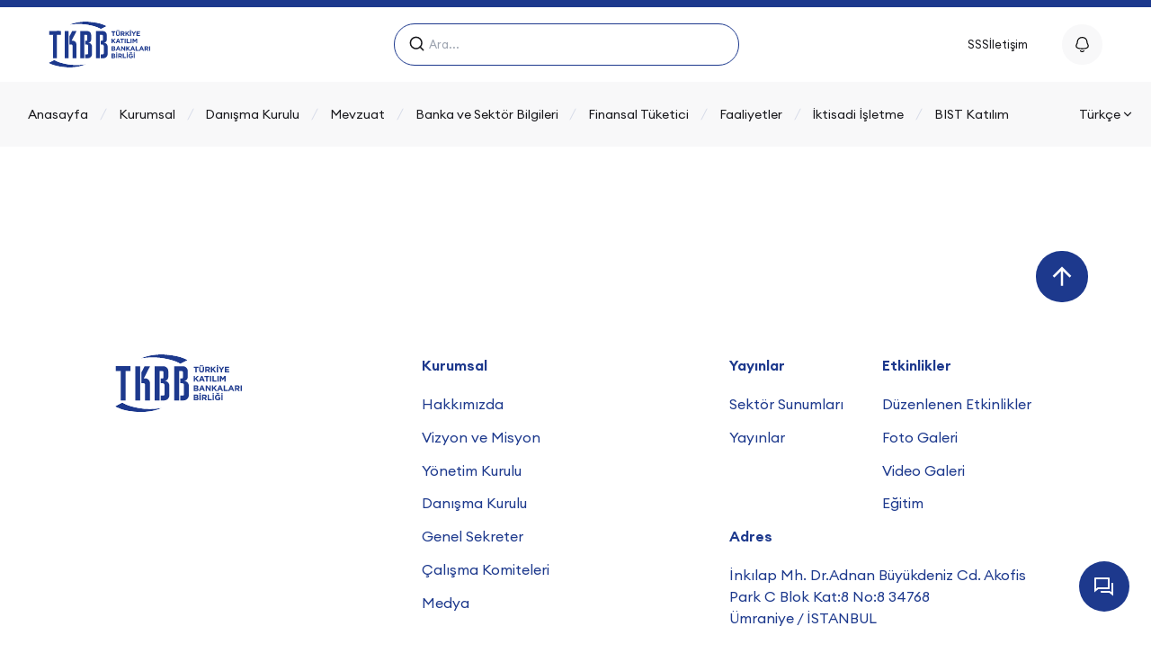

--- FILE ---
content_type: text/html; charset=UTF-8
request_url: https://tkbb.org.tr/duyuru/turkiye-katilim-bankalari-birligi-tkbb-genel-sekreterligine-vekaleten-ismail-vural-getirildi--643991
body_size: 50669
content:
<!DOCTYPE html>
<html lang="tr-TR">

<head>
  <meta charset="UTF-8" />
  <meta name="viewport" content="width=device-width, initial-scale=1.0" />
  <link rel="icon" type="image/ico" href="/favicon.ico">
  <script src="https://cdn.jsdelivr.net/npm/apexcharts"></script>
  <script type="module" crossorigin src="/assets/main.js"></script>
  <script src="https://cdn.jsdelivr.net/npm/sweetalert2@11"></script>

  <link rel="stylesheet" crossorigin href="/assets/styles.css?v=5" />
  <link rel="stylesheet" crossorigin href="/assets/custom.css?v=19" />

  <script src="/assets/photoswipe.umd.min.js"></script>
  <script src="/assets/photoswipe-lightbox.umd.min.js"></script>
  <script src="/assets/photoswipe-video-plugin.umd.js"></script>

  <link rel="stylesheet" href="/assets/photoswipe.css">

  <script src="https://cdn.jsdelivr.net/npm/@splidejs/splide@4.1.4/dist/js/splide.min.js"></script>
  <link href="https://cdn.jsdelivr.net/npm/@splidejs/splide@4.1.4/dist/css/splide.min.css" rel="stylesheet">

    <meta property="og:image" content="/assets/tkbb-logo.png" />

  <title>TKBB</title>
  <meta name="description" content="" />

</head>

<!-- Google tag (gtag.js) -->
<script async src="https://www.googletagmanager.com/gtag/js?id=G-51RC30GMEL"></script>
<script>
  window.dataLayer = window.dataLayer || [];

  function gtag() {
    dataLayer.push(arguments);
  }
  gtag('js', new Date());

  gtag('config', 'G-51RC30GMEL');
</script>

<body>
  <div id="root">
    <div style="
          position: fixed;
          z-index: 9999;
          inset: 16px;
          pointer-events: none;
        "></div>
    <div class="main-container" style="zoom: calc(100%); filter: unset">
      <div class="bg-[#1D398D] h-2"></div>
      <div class="flex flex-col zoom zoom-none main-menu-nav">
        <div class="flex flex-row py-[20px] justify-center items-center">
          <a href="/"><img class="w-[141px] h-[64px]" src="/assets/logo-5cd3b51a.svg" alt="" /></a>
          <div class="flex flex-row items-center ml-[339px] mr-[318px] w-[480px] relative">
            <input type="text" id="header-search" class="border rounded-[40px] pl-12 w-full py-4 bg-[##1D398D0D] backdrop-blur-[25px]" placeholder="Ara..." value="" /><svg xmlns="http://www.w3.org/2000/svg" width="24" height="24" viewBox="0 0 24 24" fill="none" stroke="currentColor" stroke-width="2" stroke-linecap="round" stroke-linejoin="round" class="absolute text-opacity-80 top-4 left-5">
              <circle cx="11" cy="11" r="8"></circle>
              <path d="m21 21-4.3-4.3"></path>
            </svg>
            <div
id="search-popup"
  class="flex hidden flex-col absolute bg-gri top-[100px] w-[800px] z-[100] left-[-150px] rounded-[21px]"
>
  <div class="flex flex-col px-8 py-[29px]">
    <div class="flex justify-between items-center w-full">
      <p>Sonuçlar</p>
      <p ><span id="resultCount"></span> sonuç bulundu</p>
    </div>
    <div class="flex gap-4 pt-6 mb-[28px]">
      <span
        class="text-[#fff] search-filter-button  bg-mavi px-4 py-3 border rounded-[32px] cursor-pointer flex flex-nowrap"
        data-module="all"
        >Tümü
        <p class="pl-2" id="allCount"></p> </span
      ><span
        class="px-4 py-3 border rounded-[32px] search-filter-button  cursor-pointer flex flex-nowrap"
        data-module="tkbb"
        >TKBB
        <p class="pl-2" id="tkbbCount"></p> </span
      ><span
        class="px-4 py-3 border search-filter-button rounded-[32px] cursor-pointer flex flex-nowrap"
        data-module="veripetegi"
        >Veri Peteği
        <p class="pl-2" id="veripetegiCount"></p> </span
      ><span
        class="px-4 py-3 hidden border search-filter-button  rounded-[32px] cursor-pointer flex flex-nowrap"
        >Eğitim
        <p class="pl-2"></p> </span
      ><span
        class="px-4 py-3 border rounded-[32px] search-filter-button  cursor-pointer flex flex-nowrap"
       data-module="sozluk"
        >Katılım Sözlük
        <p class="pl-2" id="sozlukCount"></p>
      </span>
    </div>
  </div>
  <div class="border-b opacity-20"></div>
  <div
  id="search-content"
    class="flex flex-col pr-[40px] pl-[32px] py-[8px] h-[450px] overflow-auto"
  >
  </div>
</div>
<script>
var inpt = document.getElementById("header-search");
var searchResults = document.getElementById("search-popup");
inpt.addEventListener("keyup",(e)=>{
    if (inpt.value.length>0){
        let html="";
        searchResults.classList.remove("hidden");
        fetch("/search?q="+inpt.value).then(res=>res.json().then(data=>{
          document.querySelector(".search-filter-button[data-module=all]").click();
            document.getElementById("veripetegiCount").innerText=data.veripetegiCount;
            document.getElementById("sozlukCount").innerText=data.sozlukCount;
            document.getElementById("allCount").innerText=data.veripetegiCount+data.tkbbCount+data.sozlukCount;
            document.getElementById("tkbbCount").innerText=data.tkbbCount;
            document.getElementById("resultCount").innerText=data.veripetegiCount+data.tkbbCount+data.sozlukCount;
            for(item of data.data){
              let type =item.module == "veripetegi" || item.module == "sozluk" ? item.module:"tkbb";
                html+=`
                <div class="flex justify-between border-b py-6" data-module="${type}">
                    <div class="flex items-center">
                        <img
                        src="/assets/logo-5cd3b51a.svg"
                        width="56"
                        class="rounded-[16px] h-[56px] mr-4"
                        alt=""
                        />
                        <div class="flex flex-col truncate overflow-hidden">
                        <p class="truncate overflow-hidden" style="max-width:400px">${item.name}</p>
                        <p class="mt-[8px]">
                            <span> TKBB </span> <span class="mx-[8px]">•</span>
                        </p>
                        </div>
                    </div>
                    <a class="flex items-center text-mavi" href="${item.slug}"
                        ><p class="pr-3">Sonuca Git</p>
                        <svg
                        stroke="currentColor"
                        fill="currentColor"
                        stroke-width="0"
                        viewBox="0 0 24 24"
                        height="24"
                        width="24"
                        xmlns="http://www.w3.org/2000/svg"
                        >
                        <path
                            d="M16.1716 10.9999L10.8076 5.63589L12.2218 4.22168L20 11.9999L12.2218 19.778L10.8076 18.3638L16.1716 12.9999H4V10.9999H16.1716Z"
                        ></path>
                        </svg>
                    </a>
                    </div>
                `
            }
            searchResults.querySelector("#search-content").innerHTML=html
        }))
    }
    else{

        searchResults.classList.add("hidden");
    }
})
document.querySelectorAll(".search-filter-button").forEach((item)=>{
  item.addEventListener("click",function(){
    document.querySelectorAll(".search-filter-button").forEach((button)=>button.classList.remove("bg-mavi","text-[#fff]"))

    item.classList.add("bg-mavi");
    item.classList.add("text-[#fff]");
    const module = item.getAttribute("data-module");
    if(module == "all"){
      searchResults.querySelectorAll(`div[data-module]`).forEach((el)=>{
      el.classList.remove("hidden");
    })
    return
    }
    searchResults.querySelectorAll(`div[data-module]`).forEach((el)=>{
      el.classList.add("hidden");
    })
    searchResults.querySelectorAll(`div[data-module=${module}]`).forEach((el)=>{
      el.classList.remove("hidden");
    })
  })
})
</script>
          </div>
          <div class="flex flex-row gap-4">
            <a href="/kurumsal/sikca-sorulan-sorular">SSS</a><a href="/kurumsal/iletisim">İletişim</a>
          </div>
          <div class="relative">
            <div id="notification-button" class="rounded-full p-4 cursor-pointer ml-12 bg-gri">
              <img class="open-icon" src="/assets/Notification-647cc45f.svg" />
              <svg class="close-icon" stroke="currentColor" fill="currentColor" stroke-width="0" viewBox="0 0 24 24" height="24" width="24" xmlns="http://www.w3.org/2000/svg">
                <path d="M12 22C6.47715 22 2 17.5228 2 12C2 6.47715 6.47715 2 12 2C17.5228 2 22 6.47715 22 12C22 17.5228 17.5228 22 12 22ZM12 20C16.4183 20 20 16.4183 20 12C20 7.58172 16.4183 4 12 4C7.58172 4 4 7.58172 4 12C4 16.4183 7.58172 20 12 20ZM12 10.5858L14.8284 7.75736L16.2426 9.17157L13.4142 12L16.2426 14.8284L14.8284 16.2426L12 13.4142L9.17157 16.2426L7.75736 14.8284L10.5858 12L7.75736 9.17157L9.17157 7.75736L12 10.5858Z"></path>
              </svg>
            </div>
            <div id="notifications" class="flex hidden flex-col absolute bg-gri top-[70px] w-[360px] z-[100] left-[-250px] rounded-[21px] shadow-2xl">
              <div class="flex flex-col px-8 py-[29px]">
                <div class="flex justify-between items-center w-full">
                  <h2>Bildirimler</h2>
                </div>
              </div>
              <div class="border-b opacity-20"></div>
              <div class="flex flex-col pr-[40px] pl-[32px] py-[8px] h-[450px] overflow-auto">
                                  <div class="flex flex-col justify-between py-6 gap-4 border-b">
                    <div class="flex items-center">
                      <div class="flex flex-col">
                        <h2 class="text-siyah">
                          TÜRK EXİMBANK KATILIM ESASLI İHRACAT ALACAK SİGORTASI PROGRAMINI UYGULAMAYA ALIYOR                        </h2>
                        <p class="mt-[8px] text-opacity-80"></p>
                      </div>
                    </div>
                    <a class="flex items-center justify-start text-start text-mavi text-[18px]" href="/kurumsal/duyurular/turk-eximbank-katilim-esasli-ihracat-alacak-sigortasi-programini-uygulamaya-aliyor">
                      <p class=""></p>
                      Git                      <svg stroke="currentColor" fill="currentColor" stroke-width="0" viewBox="0 0 24 24" height="1em" width="1em" xmlns="http://www.w3.org/2000/svg">
                        <path d="M16.1716 10.9999L10.8076 5.63589L12.2218 4.22168L20 11.9999L12.2218 19.778L10.8076 18.3638L16.1716 12.9999H4V10.9999H16.1716Z"></path>
                      </svg>
                    </a>
                  </div>
                                  <div class="flex flex-col justify-between py-6 gap-4 border-b">
                    <div class="flex items-center">
                      <div class="flex flex-col">
                        <h2 class="text-siyah">
                          BANKACILIK SEKTÖRÜNÜN GELİŞİMİNE DAİR KAMUOYU DUYURUSU                        </h2>
                        <p class="mt-[8px] text-opacity-80"></p>
                      </div>
                    </div>
                    <a class="flex items-center justify-start text-start text-mavi text-[18px]" href="/kurumsal/duyurular/duyurutkbb-bankacilik-sektoru-tum-yukumluluklerini-karsilayabilecek-gucte-051327">
                      <p class=""></p>
                      Git                      <svg stroke="currentColor" fill="currentColor" stroke-width="0" viewBox="0 0 24 24" height="1em" width="1em" xmlns="http://www.w3.org/2000/svg">
                        <path d="M16.1716 10.9999L10.8076 5.63589L12.2218 4.22168L20 11.9999L12.2218 19.778L10.8076 18.3638L16.1716 12.9999H4V10.9999H16.1716Z"></path>
                      </svg>
                    </a>
                  </div>
                                  <div class="flex flex-col justify-between py-6 gap-4 border-b">
                    <div class="flex items-center">
                      <div class="flex flex-col">
                        <h2 class="text-siyah">
                          DEPREMDEN ETKİLENEN KATILIM BANKASI MÜŞTERİLERİNE YÖNELİK ALINAN YÖNETİM KURULU KARARINA İLİŞKİN KAMUOYU DUYURUSU                        </h2>
                        <p class="mt-[8px] text-opacity-80"></p>
                      </div>
                    </div>
                    <a class="flex items-center justify-start text-start text-mavi text-[18px]" href="/kurumsal/duyurular/depremden-etkilenen-katilim-bankasi-musterilerine-yonelik-alinan-yonetim-kurulu-kararina-iliskin-kamuoyu-duyurusu">
                      <p class=""></p>
                      Git                      <svg stroke="currentColor" fill="currentColor" stroke-width="0" viewBox="0 0 24 24" height="1em" width="1em" xmlns="http://www.w3.org/2000/svg">
                        <path d="M16.1716 10.9999L10.8076 5.63589L12.2218 4.22168L20 11.9999L12.2218 19.778L10.8076 18.3638L16.1716 12.9999H4V10.9999H16.1716Z"></path>
                      </svg>
                    </a>
                  </div>
                                  <div class="flex flex-col justify-between py-6 gap-4 border-b">
                    <div class="flex items-center">
                      <div class="flex flex-col">
                        <h2 class="text-siyah">
                          TÜRKİYE’NİN GRİ LİSTEDEN ÇIKARILMASI HAKKINDA KAMUOYU DUYURUSU                        </h2>
                        <p class="mt-[8px] text-opacity-80"></p>
                      </div>
                    </div>
                    <a class="flex items-center justify-start text-start text-mavi text-[18px]" href="/kurumsal/duyurular/turkiyenin-gri-listeden-cikarilmasi-hakkinda-kamuoyu-duyurusu">
                      <p class=""></p>
                      Git                      <svg stroke="currentColor" fill="currentColor" stroke-width="0" viewBox="0 0 24 24" height="1em" width="1em" xmlns="http://www.w3.org/2000/svg">
                        <path d="M16.1716 10.9999L10.8076 5.63589L12.2218 4.22168L20 11.9999L12.2218 19.778L10.8076 18.3638L16.1716 12.9999H4V10.9999H16.1716Z"></path>
                      </svg>
                    </a>
                  </div>
                                  <div class="flex flex-col justify-between py-6 gap-4 border-b">
                    <div class="flex items-center">
                      <div class="flex flex-col">
                        <h2 class="text-siyah">
                           SAHTE DÖVİZ BANKNOT İŞLEMLERİNE İLİŞKİN KAMUOYU DUYURUSU                        </h2>
                        <p class="mt-[8px] text-opacity-80"></p>
                      </div>
                    </div>
                    <a class="flex items-center justify-start text-start text-mavi text-[18px]" href="/kurumsal/duyurular/sahte-doviz-banknot-islemlerine-iliskin-kamuoyu-duyurusu">
                      <p class=""></p>
                      Git                      <svg stroke="currentColor" fill="currentColor" stroke-width="0" viewBox="0 0 24 24" height="1em" width="1em" xmlns="http://www.w3.org/2000/svg">
                        <path d="M16.1716 10.9999L10.8076 5.63589L12.2218 4.22168L20 11.9999L12.2218 19.778L10.8076 18.3638L16.1716 12.9999H4V10.9999H16.1716Z"></path>
                      </svg>
                    </a>
                  </div>
                

              </div>
            </div>

          </div>
        </div>
        <div class="flex flex-row justify-center items-center bg-[#F8F8F9] text-homeDesc">
          <div class="flex lg:flex-row flex-col justify-center items-center">
                          
              <div>
                <div class="relative flex items-center group gap-x-2">
                  <a class="py-[32px]" href="/" target="_self">
                    <div class="px-4 relative text-navigationHeader ">
                      Anasayfa                    </div>
                                      </a>
                                      <div><img src="/assets/slash-fc8488d8.svg" /></div>
                                  </div>
              </div>
                          
              <div>
                <div class="relative flex items-center group gap-x-2">
                  <a class="py-[32px]" href="/kurumsal" target="_self">
                    <div class="px-4 relative text-navigationHeader ">
                      Kurumsal                    </div>
                                      </a>
                                      <div><img src="/assets/slash-fc8488d8.svg" /></div>
                                  </div>
              </div>
                          
              <div>
                <div class="relative flex items-center group gap-x-2">
                  <a class="py-[32px]" href="/danisma-kurulu" target="_self">
                    <div class="px-4 relative text-navigationHeader ">
                      Danışma Kurulu                    </div>
                                      </a>
                                      <div><img src="/assets/slash-fc8488d8.svg" /></div>
                                  </div>
              </div>
                          
              <div>
                <div class="relative flex items-center group gap-x-2">
                  <a class="py-[32px]" href="/mevzuat" target="_self">
                    <div class="px-4 relative text-navigationHeader ">
                      Mevzuat                    </div>
                                      </a>
                                      <div><img src="/assets/slash-fc8488d8.svg" /></div>
                                  </div>
              </div>
                          
              <div>
                <div class="relative flex items-center group gap-x-2">
                  <a class="py-[32px]" href="/veripetegi" target="_self">
                    <div class="px-4 relative text-navigationHeader ">
                      Banka ve Sektör Bilgileri                    </div>
                                      </a>
                                      <div><img src="/assets/slash-fc8488d8.svg" /></div>
                                  </div>
              </div>
                          
              <div>
                <div class="relative flex items-center group gap-x-2">
                  <a class="py-[32px]" href="/finansal-tuketiciler" target="_self">
                    <div class="px-4 relative text-navigationHeader ">
                      Finansal Tüketici                    </div>
                                      </a>
                                      <div><img src="/assets/slash-fc8488d8.svg" /></div>
                                  </div>
              </div>
                          
              <div>
                <div class="relative flex items-center group gap-x-2">
                  <a class="py-[32px]" href="/faaliyetler" target="_self">
                    <div class="px-4 relative text-navigationHeader ">
                      Faaliyetler                    </div>
                                      </a>
                                      <div><img src="/assets/slash-fc8488d8.svg" /></div>
                                  </div>
              </div>
                          
              <div>
                <div class="relative flex items-center group gap-x-2">
                  <a class="py-[32px]" href="/iktisadi-isletme" target="_self">
                    <div class="px-4 relative text-navigationHeader ">
                      İktisadi İşletme                    </div>
                                      </a>
                                      <div><img src="/assets/slash-fc8488d8.svg" /></div>
                                  </div>
              </div>
                          
              <div>
                <div class="relative flex items-center group gap-x-2">
                  <a class="py-[32px]" href="https://www.borsaistanbul.com/tr/sayfa/10350/katilim-finans" target="_blank">
                    <div class="px-4 relative text-navigationHeader ">
                      BIST Katılım                    </div>
                                      </a>
                                  </div>
              </div>
                      </div>
          <div class="flex gap-[14px] ml-[81px] items-center group relative py-[32px] cursor-pointer">
            <!-- <img src="/assets/TRflag-e758f634.svg" alt="" /> -->
            <p>Türkçe</p>
            <svg stroke="currentColor" fill="currentColor" stroke-width="0" viewBox="0 0 24 24" height="20" width="20" xmlns="http://www.w3.org/2000/svg">
              <path d="M11.9997 13.1714L16.9495 8.22168L18.3637 9.63589L11.9997 15.9999L5.63574 9.63589L7.04996 8.22168L11.9997 13.1714Z"></path>
            </svg>
            <div class="group-hover:flex flex-col hidden absolute top-[85px] right-[-100px] z-50 bg-gri rounded-[21px] p-6">
              <div class="flex flex-col">
                <div class="cursor-pointer flex gap-3 items-center border-b pb-4 pr-[150px]"><a href="/lang/tr?redirect=duyuru/turkiye-katilim-bankalari-birligi-tkbb-genel-sekreterligine-vekaleten-ismail-vural-getirildi--643991" class="flex items-center gap-3">
                    <!-- <img src="/assets/TRflag-e758f634.svg" alt="" /> -->
                    Türkçe
                  </a>
                </div>
                <div class="cursor-pointer flex gap-3 items-center border-b py-4 pr-[150px]"><a href="https://en.tkbb.org.tr/" class="flex items-center gap-3">
                    <!-- <img src="/assets/ENflag-b5fe1a2d.svg" alt="" /> -->
                    English
                  </a>
                </div>
                <div class="cursor-pointer flex gap-3 items-center border-b py-4 pl-[150px]"><a href="https://ar.tkbb.org.tr/" class="flex items-center gap-3">
                    <!-- <img src="/assets/ENflag-b5fe1a2d.svg" alt="" /> -->
                    عربي
                  </a>
                </div>
              </div>
            </div>
          </div>
        </div>
      </div>
      <div class="flex justify-between items-center w-full px-[30px] py-[10px] bg-[#ffff] sticky top-0 z-[200] main-menu-nav-mobile">
        <a href="/"><img class="w-[141px] h-[64px]" src="/assets/logo-5cd3b51a.svg" alt="" /></a>
      </div>
      <div class="h-[80px] bg-beyaz w-full flex flex-row items-center justify-between fixed bottom-[0px] z-[100] main-menu-nav-mobile">
        <div class="h-[80px] w-full flex items-center justify-center">
          <a class="w-full h-full m-[24px] flex items-center justify-center cursor-pointer" href="/"><svg width="24" height="24" viewBox="0 0 24 24" fill="none" xmlns="http://www.w3.org/2000/svg">
              <path d="M9.15722 20.7714V17.7047C9.1572 16.9246 9.79312 16.2908 10.581 16.2856H13.4671C14.2587 16.2856 14.9005 16.9209 14.9005 17.7047V20.7809C14.9003 21.4432 15.4343 21.9845 16.103 22H18.0271C19.9451 22 21.5 20.4607 21.5 18.5618V9.83784C21.4898 9.09083 21.1355 8.38935 20.538 7.93303L13.9577 2.6853C12.8049 1.77157 11.1662 1.77157 10.0134 2.6853L3.46203 7.94256C2.86226 8.39702 2.50739 9.09967 2.5 9.84736V18.5618C2.5 20.4607 4.05488 22 5.97291 22H7.89696C8.58235 22 9.13797 21.4499 9.13797 20.7714" stroke="#1D398D" stroke-width="1.5" stroke-linecap="round" stroke-linejoin="round"></path>
            </svg></a>
        </div>
        <div class="h-[48px] w-[1px] bg-[#18181C] opacity-10"></div>
        <div class="h-[80px] w-full flex items-center justify-center">
          <button id="mobile-menu-button" class="w-full h-full m-[24px] flex items-center justify-center cursor-pointer">
            <svg width="24" height="24" viewBox="0 0 24 24" fill="none" xmlns="http://www.w3.org/2000/svg">
              <path fill-rule="evenodd" clip-rule="evenodd" d="M3 6.5C3 3.87479 3.02811 3 6.5 3C9.97189 3 10 3.87479 10 6.5C10 9.12521 10.0111 10 6.5 10C2.98893 10 3 9.12521 3 6.5Z" stroke="#1D398D" stroke-width="1.5" stroke-linecap="round" stroke-linejoin="round"></path>
              <path fill-rule="evenodd" clip-rule="evenodd" d="M14 6.5C14 3.87479 14.0281 3 17.5 3C20.9719 3 21 3.87479 21 6.5C21 9.12521 21.0111 10 17.5 10C13.9889 10 14 9.12521 14 6.5Z" stroke="#1D398D" stroke-width="1.5" stroke-linecap="round" stroke-linejoin="round"></path>
              <path fill-rule="evenodd" clip-rule="evenodd" d="M3 17.5C3 14.8748 3.02811 14 6.5 14C9.97189 14 10 14.8748 10 17.5C10 20.1252 10.0111 21 6.5 21C2.98893 21 3 20.1252 3 17.5Z" stroke="#1D398D" stroke-width="1.5" stroke-linecap="round" stroke-linejoin="round"></path>
              <path fill-rule="evenodd" clip-rule="evenodd" d="M14 17.5C14 14.8748 14.0281 14 17.5 14C20.9719 14 21 14.8748 21 17.5C21 20.1252 21.0111 21 17.5 21C13.9889 21 14 20.1252 14 17.5Z" stroke="#1D398D" stroke-width="1.5" stroke-linecap="round" stroke-linejoin="round"></path>
            </svg>
          </button>
        </div>
        <div class="h-[48px] w-[1px] bg-[#18181C] opacity-10"></div>
        <div class="h-[80px] w-full flex items-center justify-center">
          <button id="mobile-search-button" class="w-full h-full m-[24px] flex items-center justify-center cursor-pointer">
            <svg width="24" height="24" viewBox="0 0 24 24" fill="none" xmlns="http://www.w3.org/2000/svg">
              <path d="M11.7664 20.7551C16.7306 20.7551 20.7549 16.7308 20.7549 11.7666C20.7549 6.80233 16.7306 2.77802 11.7664 2.77802C6.80215 2.77802 2.77783 6.80233 2.77783 11.7666C2.77783 16.7308 6.80215 20.7551 11.7664 20.7551Z" stroke="#1D398D" stroke-width="1.5" stroke-linecap="round" stroke-linejoin="round"></path>
              <path d="M18.0181 18.4851L21.5421 22" stroke="#1D398D" stroke-width="1.5" stroke-linecap="round" stroke-linejoin="round"></path>
            </svg>
          </button>
        </div>
      </div>
      <div id="mobile-menu" class="h-full w-full hidden flex flex-col items-center fixed bottom-[80px] z-[200]">
        <div class="flex-col h-full w-full flex bg-beyaz z-[300] overflow-y-auto max-h-screen">
          <div class="mt-[80px]">
            <div class="bg-[#1D398D] h-2"></div>
            <div class="px-[30px] py-[10px] bg-[#ffff]">
              <a href="/"><img class="w-[141px] h-[64px]" src="/assets/logo-5cd3b51a.svg" alt="" /></a>
            </div>
            <ul>
              <div class="flex lg:flex-row flex-col justify-center lg:items-center w-full overflow-y-auto">
                <div>
                  <div class="relative flex-col flex items-center group w-full">
                    <a class="py-[24px] w-full" href="/kurumsal">
                      <div class="flex flex-row items-center justify-between w-full px-8">
                        <div class="relative">Kurumsal</div>
                        <div>
                          <svg width="17" height="14" viewBox="0 0 17 14" fill="none" xmlns="http://www.w3.org/2000/svg">
                            <path d="M15.75 6.72569L0.75 6.72569" stroke="#18181C" stroke-linecap="round" stroke-linejoin="round"></path>
                            <path d="M9.7002 0.701289L15.7502 6.72529L9.7002 12.7503" stroke="#18181C" stroke-linecap="round" stroke-linejoin="round"></path>
                          </svg>
                        </div>
                      </div>
                    </a>
                    <div class="w-full px-8">
                      <div class="h-[1px] w-full bg-[#18181C] opacity-10"></div>
                    </div>
                  </div>
                </div>
                <div>
                  <div class="relative flex-col flex items-center group w-full">
                    <a class="py-[24px] w-full" href="/danisma-kurulu">
                      <div class="flex flex-row items-center justify-between w-full px-8">
                        <div class="relative">Danışma Kurulu</div>
                        <div>
                          <svg width="17" height="14" viewBox="0 0 17 14" fill="none" xmlns="http://www.w3.org/2000/svg">
                            <path d="M15.75 6.72569L0.75 6.72569" stroke="#18181C" stroke-linecap="round" stroke-linejoin="round"></path>
                            <path d="M9.7002 0.701289L15.7502 6.72529L9.7002 12.7503" stroke="#18181C" stroke-linecap="round" stroke-linejoin="round"></path>
                          </svg>
                        </div>
                      </div>
                    </a>
                    <div class="w-full px-8">
                      <div class="h-[1px] w-full bg-[#18181C] opacity-10"></div>
                    </div>
                  </div>
                </div>
                <div>
                  <div class="relative flex-col flex items-center group w-full">
                    <a class="py-[24px] w-full" href="/mevzuat">
                      <div class="flex flex-row items-center justify-between w-full px-8">
                        <div class="relative">Mevzuat</div>
                        <div>
                          <svg width="17" height="14" viewBox="0 0 17 14" fill="none" xmlns="http://www.w3.org/2000/svg">
                            <path d="M15.75 6.72569L0.75 6.72569" stroke="#18181C" stroke-linecap="round" stroke-linejoin="round"></path>
                            <path d="M9.7002 0.701289L15.7502 6.72529L9.7002 12.7503" stroke="#18181C" stroke-linecap="round" stroke-linejoin="round"></path>
                          </svg>
                        </div>
                      </div>
                    </a>
                    <div class="w-full px-8">
                      <div class="h-[1px] w-full bg-[#18181C] opacity-10"></div>
                    </div>
                  </div>
                </div>
                <div>
                  <div class="relative flex-col flex items-center group w-full">
                    <a class="py-[24px] w-full" href="/veripetegi">
                      <div class="flex flex-row items-center justify-between w-full px-8">
                        <div class="relative">Banka ve Sektör Bilgileri</div>
                        <div>
                          <svg width="17" height="14" viewBox="0 0 17 14" fill="none" xmlns="http://www.w3.org/2000/svg">
                            <path d="M15.75 6.72569L0.75 6.72569" stroke="#18181C" stroke-linecap="round" stroke-linejoin="round"></path>
                            <path d="M9.7002 0.701289L15.7502 6.72529L9.7002 12.7503" stroke="#18181C" stroke-linecap="round" stroke-linejoin="round"></path>
                          </svg>
                        </div>
                      </div>
                    </a>
                    <div class="w-full px-8">
                      <div class="h-[1px] w-full bg-[#18181C] opacity-10"></div>
                    </div>
                  </div>
                </div>
                <div>
                  <div class="relative flex-col flex items-center group w-full">
                    <a class="py-[24px] w-full" href="/finansal-tuketiciler">
                      <div class="flex flex-row items-center justify-between w-full px-8">
                        <div class="relative">Finansal Tüketici</div>
                        <div>
                          <svg width="17" height="14" viewBox="0 0 17 14" fill="none" xmlns="http://www.w3.org/2000/svg">
                            <path d="M15.75 6.72569L0.75 6.72569" stroke="#18181C" stroke-linecap="round" stroke-linejoin="round"></path>
                            <path d="M9.7002 0.701289L15.7502 6.72529L9.7002 12.7503" stroke="#18181C" stroke-linecap="round" stroke-linejoin="round"></path>
                          </svg>
                        </div>
                      </div>
                    </a>
                    <div class="w-full px-8">
                      <div class="h-[1px] w-full bg-[#18181C] opacity-10"></div>
                    </div>
                  </div>
                </div>
                <div>
                  <div class="relative flex-col flex items-center group w-full">
                    <a class="py-[24px] w-full" href="/faaliyetler">
                      <div class="flex flex-row items-center justify-between w-full px-8">
                        <div class="relative">Faaliyetler</div>
                        <div>
                          <svg width="17" height="14" viewBox="0 0 17 14" fill="none" xmlns="http://www.w3.org/2000/svg">
                            <path d="M15.75 6.72569L0.75 6.72569" stroke="#18181C" stroke-linecap="round" stroke-linejoin="round"></path>
                            <path d="M9.7002 0.701289L15.7502 6.72529L9.7002 12.7503" stroke="#18181C" stroke-linecap="round" stroke-linejoin="round"></path>
                          </svg>
                        </div>
                      </div>
                    </a>
                    <div class="w-full px-8"></div>
                  </div>
                </div>
              </div>
            </ul>
          </div>
        </div>
      </div>
      <div id="mobile-search" class="h-full hidden w-full flex flex-col items-center fixed bottom-[80px] z-[200]">
        <div class="flex-col h-full w-full flex bg-beyaz z-[300]">
          <div class="mt-[80px]">
            <div class="bg-[#1D398D] h-2"></div>
            <div class="px-[30px] py-[10px] bg-[#ffff]">
              <a href="/"><img class="w-[141px] h-[64px]" src="/assets/logo-5cd3b51a.svg" alt="" /></a>
            </div>
            <ul>
              <div class="flex flex-row items-center w-full relative mt-[24px] px-[24px]">
                <input type="text" class="border rounded-[40px] pl-12 w-full py-4 bg-[##1D398D0D] backdrop-blur-[25px]" placeholder="Ara..." value="" /><svg xmlns="http://www.w3.org/2000/svg" width="24" height="24" viewBox="0 0 24 24" fill="none" stroke="currentColor" stroke-width="2" stroke-linecap="round" stroke-linejoin="round" class="absolute text-opacity-80 top-4 left-10">
                  <circle cx="11" cy="11" r="8"></circle>
                  <path d="m21 21-4.3-4.3"></path>
                </svg>
              </div>
            </ul>
          </div>
        </div>
      </div>

      <div class="flex flex-col justify-center items-center zoom zoom-none">
        <div class="flex justify-start gap-[72px] w-full md:flex-nowrap flex-wrap lg:px-[240px] px-8">

</div>
      </div>
      <div id="asistan-container" class="fixed z-10 hidden bottom-[7rem] screen500:right-[6rem] right-0 z-[150] bg-gri p-4 rounded-[18px] border border-siyah/10 screen500:h-[25rem] h-[20rem] screen500:w-[20rem] w-[18rem]">
        <div class="flex flex-col justify-center items-start text-[#fff]">
          <div class="bg-mavi px-8 py-4 rounded-[18px] w-full text-center">
            Asistan'a sor          </div>
          <div class="bg-gri screen500:h-[17rem] h-[12.5rem] overflow-auto text-mavi w-full content">
            <div></div>
            <p class="mt-4 welcome-text">
              Asistana hoş geldiniz. Lütfen aramak istediğiniz kelimeyi giriniz.            </p>
          </div>
          <input type="text" class="border border-mavi/20 rounded-[32px] w-full pl-4 text-[14px] py-2" placeholder="Ara..." value="" />
        </div>
      </div>

      <div id="asistan-button" class="fixed bottom-[6.5rem] sm:bottom-[2.5rem] bg-mavi text-[#fff] right-[1.5rem] z-50 rounded-[32px] p-4 cursor-pointer">
        <svg stroke="currentColor" fill="currentColor" stroke-width="0" viewBox="0 0 24 24" height="24" width="24" class="open-icon" xmlns="http://www.w3.org/2000/svg">
          <path d="M5.45455 15L1 18.5V3C1 2.44772 1.44772 2 2 2H17C17.5523 2 18 2.44772 18 3V15H5.45455ZM4.76282 13H16V4H3V14.3851L4.76282 13ZM8 17H18.2372L20 18.3851V8H21C21.5523 8 22 8.44772 22 9V22.5L17.5455 19H9C8.44772 19 8 18.5523 8 18V17Z"></path>
        </svg>
        <svg class="close-icon" stroke="currentColor" fill="currentColor" stroke-width="0" viewBox="0 0 24 24" height="24" width="24" xmlns="http://www.w3.org/2000/svg">
          <path d="M12 22C6.47715 22 2 17.5228 2 12C2 6.47715 6.47715 2 12 2C17.5228 2 22 6.47715 22 12C22 17.5228 17.5228 22 12 22ZM12 20C16.4183 20 20 16.4183 20 12C20 7.58172 16.4183 4 12 4C7.58172 4 4 7.58172 4 12C4 16.4183 7.58172 20 12 20ZM12 10.5858L14.8284 7.75736L16.2426 9.17157L13.4142 12L16.2426 14.8284L14.8284 16.2426L12 13.4142L9.17157 16.2426L7.75736 14.8284L10.5858 12L7.75736 9.17157L9.17157 7.75736L12 10.5858Z"></path>
        </svg>
      </div>

      <div class="flex flex-col justify-center zoom zoom-none relative mt-[200px]">
        <div class="absolute top-[-56px] right-[88px] text-[white] rounded-[60px] bg-mavi p-4 cursor-pointer">
          <svg stroke="currentColor" fill="currentColor" stroke-width="0" viewBox="0 0 24 24" height="40" width="40" xmlns="http://www.w3.org/2000/svg">
            <path d="M12.9999 7.82843V20H10.9999V7.82843L5.63589 13.1924L4.22168 11.7782L11.9999 4L19.778 11.7782L18.3638 13.1924L12.9999 7.82843Z"></path>
          </svg>
        </div>
        <div class="flex flex-wrap pt-[88px] pb-[89px] px-[10%] sm:justify-between max-sm:text-center justify-center max-sm:gap-12">
          <div class="grid md:grid-cols-3 grid-cols-1 items-start">
            <div class="flex flex-col justify-center">
              <img src="/assets/logo-5cd3b51a.svg" alt="" width="176" class="sm:mb-[72px] mb-[30px]" />
            </div>
            <div class="flex flex-col">
              <h3 class="pb-[24px] font-EuclidSemiBold text-[20px]">
                Kurumsal              </h3>

              <a class="pb-4 text-mavi text-[20px]" href="/kurumsal/hakkimizda/tarihce">
                <p>Hakkımızda</p>
              </a><a class="pb-4 text-mavi text-[20px]" href="/kurumsal/vizyon-ve-misyon">
                <p>Vizyon ve Misyon</p>
              </a><a class="pb-4 text-mavi text-[20px]" href="/kurumsal/yonetim-kurulu">
                <p>Yönetim Kurulu</p>
              </a><a class="pb-4 text-mavi text-[20px]" href="/kurumsal/danisma-kurulu">
                <p>Danışma Kurulu</p>
              </a><a class="pb-4 text-mavi text-[20px]" href="/kurumsal/genel-sekreterlik">
                <p>Genel Sekreter</p>
              </a><a class="pb-4 text-mavi text-[20px]" href="/kurumsal/calisma-komiteleri">
                <p>Çalışma Komiteleri</p>
              </a><a class="pb-4 text-mavi text-[20px]" href="/kurumsal/medya/kurumsal-logolarimiz">
                <p>Medya</p>
              </a>
            </div>
            <div class="grid lg:grid-cols-2 grid-cols-1">
              <div class="flex flex-col">
                <h3 class="font-EuclidSemiBold text-[20px] mb-[24px]">
                  Yayınlar                </h3>
                <a class="pb-4 text-mavi text-[20px]" href="/faaliyetler/yayinlar/sektor-sunumlari">
                  <p>Sektör Sunumları</p>
                </a><a class="pb-4 text-mavi text-[20px]" href="/faaliyetler/yayinlar/yillik-sektor-raporlari">
                  <p>Yayınlar</p>
                </a>
              </div>
              <div class="flex flex-col">
                <h3 class="font-EuclidSemiBold text-[20px] mb-[24px]">
                  Etkinlikler                </h3>
                <a class="pb-4 text-mavi text-[20px]" href="/faaliyetler/etkinlikler/duzenlenen-etkinlikler" target="">
                  <p>Düzenlenen Etkinlikler</p>
                </a><a class="pb-4 text-mavi text-[20px]" href="/faaliyetler/etkinlikler/genel-kurul-fotograflari" target="">
                  <p>Foto Galeri</p>
                </a><a class="pb-4 text-mavi text-[20px]" href="/faaliyetler/etkinlikler/genel-kurul-videolari" target="">
                  <p>Video Galeri</p>
                </a><a class="pb-4 text-mavi text-[20px]" href="https://tkbbegitim.org.tr/" target="_blank">
                  <p>Eğitim</p>
                </a>
              </div>
              <div class="flex flex-col lg:col-span-2">
                <h3 class="mb-[24px] font-EuclidSemiBold text-[20px]">
                  Adres                </h3>
                <p class="text-[20px] text-mavi">
                  İnkılap Mh. Dr.Adnan Büyükdeniz Cd. Akofis Park C Blok Kat:8
                  No:8 34768 <br />
                  Ümraniye / İSTANBUL
                </p>
              </div>
            </div>
          </div>
        </div>
        <div class="flex lg:flex-row flex-col sm:justify-between items-center justify-center lg:gap-0 gap-7 bg-gri px-[10%] py-[30px] pb-4">
          <div class="flex flex-row text-mavi">
            <a href="https://www.facebook.com/TurkiyeKatilimBankalariBirligi" target="_blank"><svg stroke="currentColor" fill="currentColor" stroke-width="0" viewBox="0 0 24 24" height="23" width="23" xmlns="http://www.w3.org/2000/svg">
                <path d="M14 13.5H16.5L17.5 9.5H14V7.5C14 6.47062 14 5.5 16 5.5H17.5V2.1401C17.1743 2.09685 15.943 2 14.6429 2C11.9284 2 10 3.65686 10 6.69971V9.5H7V13.5H10V22H14V13.5Z"></path>
              </svg></a>
            <div class="pl-[24px]"></div>
            <div class="border border-mavi opacity-10"></div>
            <div class="pr-[24px]"></div>
            <a href="https://twitter.com/TkbbOrgTr" target="_blank"><svg stroke="currentColor" fill="currentColor" stroke-width="0" viewBox="0 0 24 24" height="23" width="23" xmlns="http://www.w3.org/2000/svg">
                <path d="M8 2H1L9.26086 13.0145L1.44995 21.9999H4.09998L10.4883 14.651L16 22H23L14.3917 10.5223L21.8001 2H19.1501L13.1643 8.88578L8 2ZM17 20L5 4H7L19 20H17Z"></path>
              </svg></a>
            <div class="pl-[24px]"></div>
            <div class="border border-mavi opacity-10"></div>
            <div class="pr-[24px]"></div>
            <a href="https://www.linkedin.com/company/turkiyekatilimbankalaribirligi/" target="_blank"><svg stroke="currentColor" fill="currentColor" stroke-width="0" viewBox="0 0 24 24" height="23" width="23" xmlns="http://www.w3.org/2000/svg">
                <path d="M6.94048 4.99993C6.94011 5.81424 6.44608 6.54702 5.69134 6.85273C4.9366 7.15845 4.07187 6.97605 3.5049 6.39155C2.93793 5.80704 2.78195 4.93715 3.1105 4.19207C3.43906 3.44699 4.18654 2.9755 5.00048 2.99993C6.08155 3.03238 6.94097 3.91837 6.94048 4.99993ZM7.00048 8.47993H3.00048V20.9999H7.00048V8.47993ZM13.3205 8.47993H9.34048V20.9999H13.2805V14.4299C13.2805 10.7699 18.0505 10.4299 18.0505 14.4299V20.9999H22.0005V13.0699C22.0005 6.89993 14.9405 7.12993 13.2805 10.1599L13.3205 8.47993Z"></path>
              </svg></a>
            <div class="pl-[24px]"></div>
            <div class="border border-mavi opacity-10"></div>
            <div class="pr-[24px]"></div>
            <a href="https://www.youtube.com/channel/UCMaeftVh75lxuWK0QZpjTSQ/featured" target="_blank"><svg stroke="currentColor" fill="currentColor" stroke-width="0" viewBox="0 0 24 24" height="23" width="23" xmlns="http://www.w3.org/2000/svg">
                <path d="M12.2439 4C12.778 4.00294 14.1143 4.01586 15.5341 4.07273L16.0375 4.09468C17.467 4.16236 18.8953 4.27798 19.6037 4.4755C20.5486 4.74095 21.2913 5.5155 21.5423 6.49732C21.942 8.05641 21.992 11.0994 21.9982 11.8358L21.9991 11.9884L21.9991 11.9991C21.9991 11.9991 21.9991 12.0028 21.9991 12.0099L21.9982 12.1625C21.992 12.8989 21.942 15.9419 21.5423 17.501C21.2878 18.4864 20.5451 19.261 19.6037 19.5228C18.8953 19.7203 17.467 19.8359 16.0375 19.9036L15.5341 19.9255C14.1143 19.9824 12.778 19.9953 12.2439 19.9983L12.0095 19.9991L11.9991 19.9991C11.9991 19.9991 11.9956 19.9991 11.9887 19.9991L11.7545 19.9983C10.6241 19.9921 5.89772 19.941 4.39451 19.5228C3.4496 19.2573 2.70692 18.4828 2.45587 17.501C2.0562 15.9419 2.00624 12.8989 2 12.1625V11.8358C2.00624 11.0994 2.0562 8.05641 2.45587 6.49732C2.7104 5.51186 3.45308 4.73732 4.39451 4.4755C5.89772 4.05723 10.6241 4.00622 11.7545 4H12.2439ZM9.99911 8.49914V15.4991L15.9991 11.9991L9.99911 8.49914Z"></path>
              </svg></a>
            <div class="pl-[24px]"></div>
            <div class="border border-mavi opacity-10"></div>
            <div class="pr-[24px]"></div>
            <a href="https://www.instagram.com/tkbborgtr/" target="_blank"><svg stroke="currentColor" fill="currentColor" stroke-width="0" viewBox="0 0 24 24" height="23" width="23" xmlns="http://www.w3.org/2000/svg">
                <path d="M13.0281 2.00098C14.1535 2.00284 14.7238 2.00879 15.2166 2.02346L15.4107 2.02981C15.6349 2.03778 15.8561 2.04778 16.1228 2.06028C17.1869 2.10944 17.9128 2.27778 18.5503 2.52528C19.2094 2.77944 19.7661 3.12278 20.3219 3.67861C20.8769 4.23444 21.2203 4.79278 21.4753 5.45028C21.7219 6.08694 21.8903 6.81361 21.9403 7.87778C21.9522 8.14444 21.9618 8.36564 21.9697 8.58989L21.976 8.78397C21.9906 9.27672 21.9973 9.8471 21.9994 10.9725L22.0002 11.7182C22.0003 11.8093 22.0003 11.9033 22.0003 12.0003L22.0002 12.2824L21.9996 13.0281C21.9977 14.1535 21.9918 14.7238 21.9771 15.2166L21.9707 15.4107C21.9628 15.6349 21.9528 15.8561 21.9403 16.1228C21.8911 17.1869 21.7219 17.9128 21.4753 18.5503C21.2211 19.2094 20.8769 19.7661 20.3219 20.3219C19.7661 20.8769 19.2069 21.2203 18.5503 21.4753C17.9128 21.7219 17.1869 21.8903 16.1228 21.9403C15.8561 21.9522 15.6349 21.9618 15.4107 21.9697L15.2166 21.976C14.7238 21.9906 14.1535 21.9973 13.0281 21.9994L12.2824 22.0002C12.1913 22.0003 12.0973 22.0003 12.0003 22.0003L11.7182 22.0002L10.9725 21.9996C9.8471 21.9977 9.27672 21.9918 8.78397 21.9771L8.58989 21.9707C8.36564 21.9628 8.14444 21.9528 7.87778 21.9403C6.81361 21.8911 6.08861 21.7219 5.45028 21.4753C4.79194 21.2211 4.23444 20.8769 3.67861 20.3219C3.12278 19.7661 2.78028 19.2069 2.52528 18.5503C2.27778 17.9128 2.11028 17.1869 2.06028 16.1228C2.0484 15.8561 2.03871 15.6349 2.03086 15.4107L2.02457 15.2166C2.00994 14.7238 2.00327 14.1535 2.00111 13.0281L2.00098 10.9725C2.00284 9.8471 2.00879 9.27672 2.02346 8.78397L2.02981 8.58989C2.03778 8.36564 2.04778 8.14444 2.06028 7.87778C2.10944 6.81278 2.27778 6.08778 2.52528 5.45028C2.77944 4.79194 3.12278 4.23444 3.67861 3.67861C4.23444 3.12278 4.79278 2.78028 5.45028 2.52528C6.08778 2.27778 6.81278 2.11028 7.87778 2.06028C8.14444 2.0484 8.36564 2.03871 8.58989 2.03086L8.78397 2.02457C9.27672 2.00994 9.8471 2.00327 10.9725 2.00111L13.0281 2.00098ZM12.0003 7.00028C9.23738 7.00028 7.00028 9.23981 7.00028 12.0003C7.00028 14.7632 9.23981 17.0003 12.0003 17.0003C14.7632 17.0003 17.0003 14.7607 17.0003 12.0003C17.0003 9.23738 14.7607 7.00028 12.0003 7.00028ZM12.0003 9.00028C13.6572 9.00028 15.0003 10.3429 15.0003 12.0003C15.0003 13.6572 13.6576 15.0003 12.0003 15.0003C10.3434 15.0003 9.00028 13.6576 9.00028 12.0003C9.00028 10.3434 10.3429 9.00028 12.0003 9.00028ZM17.2503 5.50028C16.561 5.50028 16.0003 6.06018 16.0003 6.74943C16.0003 7.43867 16.5602 7.99944 17.2503 7.99944C17.9395 7.99944 18.5003 7.43954 18.5003 6.74943C18.5003 6.06018 17.9386 5.49941 17.2503 5.50028Z"></path>
              </svg></a>
          </div>
          <div class="flex sm:flex-row flex-col justify-center">
            <div class="flex text-mavi opacity-60 items-center">
              <svg xmlns="http://www.w3.org/2000/svg" width="16" height="16" viewBox="0 0 24 24" fill="none" stroke="currentColor" stroke-width="2" stroke-linecap="round" stroke-linejoin="round" class="lucide lucide-mail">
                <rect width="20" height="16" x="2" y="4" rx="2"></rect>
                <path d="m22 7-8.97 5.7a1.94 1.94 0 0 1-2.06 0L2 7"></path>
              </svg><a href="mailto:bilgi@tkbb.org.tr" class="pl-4">bilgi@tkbb.org.tr</a>
            </div>
            <div class="border-l border-mavi mx-6 opacity-10"></div>
            <div class="flex text-mavi opacity-60 items-center">
              <svg xmlns="http://www.w3.org/2000/svg" width="16" height="16" viewBox="0 0 24 24" fill="none" stroke="currentColor" stroke-width="2" stroke-linecap="round" stroke-linejoin="round" class="lucide lucide-printer">
                <polyline points="6 9 6 2 18 2 18 9"></polyline>
                <path d="M6 18H4a2 2 0 0 1-2-2v-5a2 2 0 0 1 2-2h16a2 2 0 0 1 2 2v5a2 2 0 0 1-2 2h-2"></path>
                <rect width="12" height="8" x="6" y="14"></rect>
              </svg><span class="pl-4">+90 (216) 636 95 49</span>
            </div>
            <div class="border-l border-mavi mx-6 opacity-10"></div>
            <div class="flex text-mavi opacity-60 items-center">
              <svg xmlns="http://www.w3.org/2000/svg" width="16" height="16" viewBox="0 0 24 24" fill="none" stroke="currentColor" stroke-width="2" stroke-linecap="round" stroke-linejoin="round" class="lucide lucide-phone">
                <path d="M22 16.92v3a2 2 0 0 1-2.18 2 19.79 19.79 0 0 1-8.63-3.07 19.5 19.5 0 0 1-6-6 19.79 19.79 0 0 1-3.07-8.67A2 2 0 0 1 4.11 2h3a2 2 0 0 1 2 1.72 12.84 12.84 0 0 0 .7 2.81 2 2 0 0 1-.45 2.11L8.09 9.91a16 16 0 0 0 6 6l1.27-1.27a2 2 0 0 1 2.11-.45 12.84 12.84 0 0 0 2.81.7A2 2 0 0 1 22 16.92z"></path>
              </svg><a href="tel:+902166369500" class="pl-4">+90 (216) 636 95 00</a>
            </div>
            <div class="border-l border-mavi mx-6 opacity-10"></div>
            <div class="flex text-mavi opacity-60 items-center">
              <svg width="20" height="20" viewBox="0 0 20 20" fill="none" xmlns="http://www.w3.org/2000/svg">
                <path d="M18.3327 11.6628H16.666V6.02769L10.0592 11.9444L3.33268 6.00938V15.8294H11.666V17.4961H2.49935C2.03912 17.4961 1.66602 17.123 1.66602 16.6628V3.32943C1.66602 2.86919 2.03912 2.49609 2.49935 2.49609H17.4994C17.9596 2.49609 18.3327 2.86919 18.3327 3.32943V11.6628ZM3.7589 4.16276L10.0509 9.71443L16.2502 4.16276H3.7589ZM15.8327 18.3294L12.8864 15.3832L14.0649 14.2047L15.8327 15.9724L18.7789 13.0261L19.9574 14.2047L15.8327 18.3294Z" fill="#1D398D"></path>
              </svg><a href="mailto:tkbb@hs03.kep.tr" class="pl-4">tkbb@hs03.kep.tr</a>
            </div>
          </div>
          <div class="cursor-pointer flex flex-row lg:justify-center items-center text-center">
            <img src="/assets/eds-icon.svg" width="150" />
          </div>
        </div>
        <div class="flex justify-between py-4 px-[10%] bg-gri">
          <div>
            <p class="text-left">
              Copyright © 2024 TKBB Tüm Hakları Saklıdır.            </p>
          </div>
          <div class="flex items-center">
            <div class="">
              <a href="/kullanim-sartlari">
                <p>Kullanım Şartları</p>
              </a>
            </div>
            <div class="ml-4 font-bold">
              <a href="/cerez-politikasi">
                <p class="text-right">Çerez Politikası</p>
              </a>
            </div>
          </div>
        </div>
      </div>
    </div>
  </div>

</body>

</html>

--- FILE ---
content_type: text/css
request_url: https://tkbb.org.tr/assets/styles.css?v=5
body_size: 116989
content:
@font-face {
  font-family: swiper-icons;
  src        : url(data:application/font-woff;charset=utf-8;base64,\ [base64]//wADZ2x5ZgAAAywAAADMAAAD2MHtryVoZWFkAAABbAAAADAAAAA2E2+eoWhoZWEAAAGcAAAAHwAAACQC9gDzaG10eAAAAigAAAAZAAAArgJkABFsb2NhAAAC0AAAAFoAAABaFQAUGG1heHAAAAG8AAAAHwAAACAAcABAbmFtZQAAA/gAAAE5AAACXvFdBwlwb3N0AAAFNAAAAGIAAACE5s74hXjaY2BkYGAAYpf5Hu/j+W2+MnAzMYDAzaX6QjD6/4//Bxj5GA8AuRwMYGkAPywL13jaY2BkYGA88P8Agx4j+/8fQDYfA1AEBWgDAIB2BOoAeNpjYGRgYNBh4GdgYgABEMnIABJzYNADCQAACWgAsQB42mNgYfzCOIGBlYGB0YcxjYGBwR1Kf2WQZGhhYGBiYGVmgAFGBiQQkOaawtDAoMBQxXjg/wEGPcYDDA4wNUA2CCgwsAAAO4EL6gAAeNpj2M0gyAACqxgGNWBkZ2D4/wMA+xkDdgAAAHjaY2BgYGaAYBkGRgYQiAHyGMF8FgYHIM3DwMHABGQrMOgyWDLEM1T9/w8UBfEMgLzE////P/5//f/V/xv+r4eaAAeMbAxwIUYmIMHEgKYAYjUcsDAwsLKxc3BycfPw8jEQA/[base64]/uznmfPFBNODM2K7MTQ45YEAZqGP81AmGGcF3iPqOop0r1SPTaTbVkfUe4HXj97wYE+yNwWYxwWu4v1ugWHgo3S1XdZEVqWM7ET0cfnLGxWfkgR42o2PvWrDMBSFj/IHLaF0zKjRgdiVMwScNRAoWUoH78Y2icB/yIY09An6AH2Bdu/UB+yxopYshQiEvnvu0dURgDt8QeC8PDw7Fpji3fEA4z/PEJ6YOB5hKh4dj3EvXhxPqH/SKUY3rJ7srZ4FZnh1PMAtPhwP6fl2PMJMPDgeQ4rY8YT6Gzao0eAEA409DuggmTnFnOcSCiEiLMgxCiTI6Cq5DZUd3Qmp10vO0LaLTd2cjN4fOumlc7lUYbSQcZFkutRG7g6JKZKy0RmdLY680CDnEJ+UMkpFFe1RN7nxdVpXrC4aTtnaurOnYercZg2YVmLN/d/gczfEimrE/fs/bOuq29Zmn8tloORaXgZgGa78yO9/cnXm2BpaGvq25Dv9S4E9+5SIc9PqupJKhYFSSl47+Qcr1mYNAAAAeNptw0cKwkAAAMDZJA8Q7OUJvkLsPfZ6zFVERPy8qHh2YER+3i/BP83vIBLLySsoKimrqKqpa2hp6+jq6RsYGhmbmJqZSy0sraxtbO3sHRydnEMU4uR6yx7JJXveP7WrDycAAAAAAAH//wACeNpjYGRgYOABYhkgZgJCZgZNBkYGLQZtIJsFLMYAAAw3ALgAeNolizEKgDAQBCchRbC2sFER0YD6qVQiBCv/H9ezGI6Z5XBAw8CBK/m5iQQVauVbXLnOrMZv2oLdKFa8Pjuru2hJzGabmOSLzNMzvutpB3N42mNgZGBg4GKQYzBhYMxJLMlj4GBgAYow/P/PAJJhLM6sSoWKfWCAAwDAjgbRAAB42mNgYGBkAIIbCZo5IPrmUn0hGA0AO8EFTQAA);
  font-weight: 400;
  font-style : normal;
}

.swiper {
  margin-left : auto;
  margin-right: auto;
  position    : relative;
  overflow    : hidden;
  list-style  : none;
  padding     : 0;
  z-index     : 1;
  display     : block;
}

.swiper-wrapper {
  position           : relative;
  width              : 100%;
  height             : 100%;
  z-index            : 1;
  display            : flex;
  transition-property: transform;
  transition-timing-function: var(--swiper-wrapper-transition-timing-function,
      initial);
  box-sizing: content-box;
}

*,
:before,
:after {
  box-sizing  : border-box;
  border-width: 0;
  border-style: solid;
  border-color: #e5e7eb;
}

html,
:host {
  line-height             : 1.5;
  -webkit-text-size-adjust: 100%;
  -moz-tab-size           : 4;
  -o-tab-size             : 4;
  tab-size                : 4;
  font-family             : ui-sans-serif, system-ui, sans-serif, "Apple Color Emoji",
    "Segoe UI Emoji", Segoe UI Symbol, "Noto Color Emoji";
  font-feature-settings      : normal;
  font-variation-settings    : normal;
  -webkit-tap-highlight-color: transparent;
}

code,
kbd,
samp,
pre {
  font-family: ui-monospace, SFMono-Regular, Menlo, Monaco, Consolas,
    Liberation Mono, Courier New, monospace;
  font-feature-settings  : normal;
  font-variation-settings: normal;
  font-size              : 1em;
}

button,
input,
optgroup,
select,
textarea {
  font-family            : inherit;
  font-feature-settings  : inherit;
  font-variation-settings: inherit;
  font-size              : 100%;
  font-weight            : inherit;
  line-height            : inherit;
  letter-spacing         : inherit;
  color                  : inherit;
  margin                 : 0;
  padding                : 0;
}

button,
input:where([type="button"]),
input:where([type="reset"]),
input:where([type="submit"]) {
  -webkit-appearance: button;
  background-color  : transparent;
  background-image  : none;
}

*,
:before,
:after {
  --tw-border-spacing-x      : 0;
  --tw-border-spacing-y      : 0;
  --tw-translate-x           : 0;
  --tw-translate-y           : 0;
  --tw-rotate                : 0;
  --tw-skew-x                : 0;
  --tw-skew-y                : 0;
  --tw-scale-x               : 1;
  --tw-scale-y               : 1;
  --tw-pan-x                 : ;
  --tw-pan-y                 : ;
  --tw-pinch-zoom            : ;
  --tw-scroll-snap-strictness: proximity;
  --tw-gradient-from-position: ;
  --tw-gradient-via-position : ;
  --tw-gradient-to-position  : ;
  --tw-ordinal               : ;
  --tw-slashed-zero          : ;
  --tw-numeric-figure        : ;
  --tw-numeric-spacing       : ;
  --tw-numeric-fraction      : ;
  --tw-ring-inset            : ;
  --tw-ring-offset-width     : 0px;
  --tw-ring-offset-color     : #fff;
  --tw-ring-color            : rgb(59 130 246 / 0.5);
  --tw-ring-offset-shadow    : 0 0 #0000;
  --tw-ring-shadow           : 0 0 #0000;
  --tw-shadow                : 0 0 #0000;
  --tw-shadow-colored        : 0 0 #0000;
  --tw-blur                  : ;
  --tw-brightness            : ;
  --tw-contrast              : ;
  --tw-grayscale             : ;
  --tw-hue-rotate            : ;
  --tw-invert                : ;
  --tw-saturate              : ;
  --tw-sepia                 : ;
  --tw-drop-shadow           : ;
  --tw-backdrop-blur         : ;
  --tw-backdrop-brightness   : ;
  --tw-backdrop-contrast     : ;
  --tw-backdrop-grayscale    : ;
  --tw-backdrop-hue-rotate   : ;
  --tw-backdrop-invert       : ;
  --tw-backdrop-opacity      : ;
  --tw-backdrop-saturate     : ;
  --tw-backdrop-sepia        : ;
  --tw-contain-size          : ;
  --tw-contain-layout        : ;
  --tw-contain-paint         : ;
  --tw-contain-style         : ;
}

::backdrop {
  --tw-border-spacing-x      : 0;
  --tw-border-spacing-y      : 0;
  --tw-translate-x           : 0;
  --tw-translate-y           : 0;
  --tw-rotate                : 0;
  --tw-skew-x                : 0;
  --tw-skew-y                : 0;
  --tw-scale-x               : 1;
  --tw-scale-y               : 1;
  --tw-pan-x                 : ;
  --tw-pan-y                 : ;
  --tw-pinch-zoom            : ;
  --tw-scroll-snap-strictness: proximity;
  --tw-gradient-from-position: ;
  --tw-gradient-via-position : ;
  --tw-gradient-to-position  : ;
  --tw-ordinal               : ;
  --tw-slashed-zero          : ;
  --tw-numeric-figure        : ;
  --tw-numeric-spacing       : ;
  --tw-numeric-fraction      : ;
  --tw-ring-inset            : ;
  --tw-ring-offset-width     : 0px;
  --tw-ring-offset-color     : #fff;
  --tw-ring-color            : rgb(59 130 246 / 0.5);
  --tw-ring-offset-shadow    : 0 0 #0000;
  --tw-ring-shadow           : 0 0 #0000;
  --tw-shadow                : 0 0 #0000;
  --tw-shadow-colored        : 0 0 #0000;
  --tw-blur                  : ;
  --tw-brightness            : ;
  --tw-contrast              : ;
  --tw-grayscale             : ;
  --tw-hue-rotate            : ;
  --tw-invert                : ;
  --tw-saturate              : ;
  --tw-sepia                 : ;
  --tw-drop-shadow           : ;
  --tw-backdrop-blur         : ;
  --tw-backdrop-brightness   : ;
  --tw-backdrop-contrast     : ;
  --tw-backdrop-grayscale    : ;
  --tw-backdrop-hue-rotate   : ;
  --tw-backdrop-invert       : ;
  --tw-backdrop-opacity      : ;
  --tw-backdrop-saturate     : ;
  --tw-backdrop-sepia        : ;
  --tw-contain-size          : ;
  --tw-contain-layout        : ;
  --tw-contain-paint         : ;
  --tw-contain-style         : ;
}

.bg-\[\#\#1D398D0D\] {
  background-color: #1d398d0d;
}

.bg-white {
  --tw-bg-opacity : 1;
  background-color: rgb(255 255 255 / var(--tw-bg-opacity));
}

.text-2xl {
  font-size  : 1.5rem;
  line-height: 2rem;
}

.text-base {
  font-size  : 1rem;
  line-height: 1.5rem;
}

.text-lg {
  font-size  : 1.125rem;
  line-height: 1.75rem;
}

@font-face {
  font-family: swiper-icons;
  src        : url(data:application/font-woff;charset=utf-8;base64,\ [base64]//wADZ2x5ZgAAAywAAADMAAAD2MHtryVoZWFkAAABbAAAADAAAAA2E2+eoWhoZWEAAAGcAAAAHwAAACQC9gDzaG10eAAAAigAAAAZAAAArgJkABFsb2NhAAAC0AAAAFoAAABaFQAUGG1heHAAAAG8AAAAHwAAACAAcABAbmFtZQAAA/gAAAE5AAACXvFdBwlwb3N0AAAFNAAAAGIAAACE5s74hXjaY2BkYGAAYpf5Hu/j+W2+MnAzMYDAzaX6QjD6/4//Bxj5GA8AuRwMYGkAPywL13jaY2BkYGA88P8Agx4j+/8fQDYfA1AEBWgDAIB2BOoAeNpjYGRgYNBh4GdgYgABEMnIABJzYNADCQAACWgAsQB42mNgYfzCOIGBlYGB0YcxjYGBwR1Kf2WQZGhhYGBiYGVmgAFGBiQQkOaawtDAoMBQxXjg/wEGPcYDDA4wNUA2CCgwsAAAO4EL6gAAeNpj2M0gyAACqxgGNWBkZ2D4/wMA+xkDdgAAAHjaY2BgYGaAYBkGRgYQiAHyGMF8FgYHIM3DwMHABGQrMOgyWDLEM1T9/w8UBfEMgLzE////P/5//f/V/xv+r4eaAAeMbAxwIUYmIMHEgKYAYjUcsDAwsLKxc3BycfPw8jEQA/[base64]/uznmfPFBNODM2K7MTQ45YEAZqGP81AmGGcF3iPqOop0r1SPTaTbVkfUe4HXj97wYE+yNwWYxwWu4v1ugWHgo3S1XdZEVqWM7ET0cfnLGxWfkgR42o2PvWrDMBSFj/IHLaF0zKjRgdiVMwScNRAoWUoH78Y2icB/yIY09An6AH2Bdu/UB+yxopYshQiEvnvu0dURgDt8QeC8PDw7Fpji3fEA4z/PEJ6YOB5hKh4dj3EvXhxPqH/SKUY3rJ7srZ4FZnh1PMAtPhwP6fl2PMJMPDgeQ4rY8YT6Gzao0eAEA409DuggmTnFnOcSCiEiLMgxCiTI6Cq5DZUd3Qmp10vO0LaLTd2cjN4fOumlc7lUYbSQcZFkutRG7g6JKZKy0RmdLY680CDnEJ+UMkpFFe1RN7nxdVpXrC4aTtnaurOnYercZg2YVmLN/d/gczfEimrE/fs/bOuq29Zmn8tloORaXgZgGa78yO9/cnXm2BpaGvq25Dv9S4E9+5SIc9PqupJKhYFSSl47+Qcr1mYNAAAAeNptw0cKwkAAAMDZJA8Q7OUJvkLsPfZ6zFVERPy8qHh2YER+3i/BP83vIBLLySsoKimrqKqpa2hp6+jq6RsYGhmbmJqZSy0sraxtbO3sHRydnEMU4uR6yx7JJXveP7WrDycAAAAAAAH//wACeNpjYGRgYOABYhkgZgJCZgZNBkYGLQZtIJsFLMYAAAw3ALgAeNolizEKgDAQBCchRbC2sFER0YD6qVQiBCv/H9ezGI6Z5XBAw8CBK/m5iQQVauVbXLnOrMZv2oLdKFa8Pjuru2hJzGabmOSLzNMzvutpB3N42mNgZGBg4GKQYzBhYMxJLMlj4GBgAYow/P/PAJJhLM6sSoWKfWCAAwDAjgbRAAB42mNgYGBkAIIbCZo5IPrmUn0hGA0AO8EFTQAA);
  font-weight: 400;
  font-style : normal;
}

:root {
  --swiper-theme-color: #007aff;
}

:host {
  position    : relative;
  display     : block;
  margin-left : auto;
  margin-right: auto;
  z-index     : 1;
}

.swiper {
  margin-left : auto;
  margin-right: auto;
  position    : relative;
  overflow    : hidden;
  overflow    : clip;
  list-style  : none;
  padding     : 0;
  z-index     : 1;
  display     : block;
}

.swiper-vertical>.swiper-wrapper {
  flex-direction: column;
}

.swiper-wrapper {
  position           : relative;
  width              : 100%;
  height             : 100%;
  z-index            : 1;
  display            : flex;
  transition-property: transform;
  transition-timing-function: var(--swiper-wrapper-transition-timing-function,
      initial);
  box-sizing: content-box;
}

.swiper-android .swiper-slide,
.swiper-ios .swiper-slide,
.swiper-wrapper {
  transform: translateZ(0);
}

.swiper-horizontal {
  touch-action: pan-y;
}

.swiper-vertical {
  touch-action: pan-x;
}

.swiper-slide {
  flex-shrink        : 0;
  width              : 100%;
  height             : 100%;
  position           : relative;
  transition-property: transform;
  display            : block;
}

.swiper-slide-invisible-blank {
  visibility: hidden;
}

.swiper-autoheight,
.swiper-autoheight .swiper-slide {
  height: auto;
}

.swiper-autoheight .swiper-wrapper {
  align-items        : flex-start;
  transition-property: transform, height;
}

.swiper-backface-hidden .swiper-slide {
  transform          : translateZ(0);
  backface-visibility: hidden;
}

.swiper-3d.swiper-css-mode .swiper-wrapper {
  perspective: 1200px;
}

.swiper-3d .swiper-wrapper {
  transform-style: preserve-3d;
}

.swiper-3d {
  perspective: 1200px;
}

.swiper-3d .swiper-slide,
.swiper-3d .swiper-cube-shadow {
  transform-style: preserve-3d;
}

.swiper-css-mode>.swiper-wrapper {
  overflow          : auto;
  scrollbar-width   : none;
  -ms-overflow-style: none;
}

.swiper-css-mode>.swiper-wrapper::-webkit-scrollbar {
  display: none;
}

.swiper-css-mode>.swiper-wrapper>.swiper-slide {
  scroll-snap-align: start start;
}

.swiper-css-mode.swiper-horizontal>.swiper-wrapper {
  scroll-snap-type: x mandatory;
}

.swiper-css-mode.swiper-vertical>.swiper-wrapper {
  scroll-snap-type: y mandatory;
}

.swiper-css-mode.swiper-free-mode>.swiper-wrapper {
  scroll-snap-type: none;
}

.swiper-css-mode.swiper-free-mode>.swiper-wrapper>.swiper-slide {
  scroll-snap-align: none;
}

.swiper-css-mode.swiper-centered>.swiper-wrapper:before {
  content    : "";
  flex-shrink: 0;
  order      : 9999;
}

.swiper-css-mode.swiper-centered>.swiper-wrapper>.swiper-slide {
  scroll-snap-align: center center;
  scroll-snap-stop : always;
}

.swiper-css-mode.swiper-centered.swiper-horizontal>.swiper-wrapper>.swiper-slide:first-child {
  margin-inline-start: var(--swiper-centered-offset-before);
}

.swiper-css-mode.swiper-centered.swiper-horizontal>.swiper-wrapper:before {
  height    : 100%;
  min-height: 1px;
  width     : var(--swiper-centered-offset-after);
}

.swiper-css-mode.swiper-centered.swiper-vertical>.swiper-wrapper>.swiper-slide:first-child {
  margin-block-start: var(--swiper-centered-offset-before);
}

.swiper-css-mode.swiper-centered.swiper-vertical>.swiper-wrapper:before {
  width    : 100%;
  min-width: 1px;
  height   : var(--swiper-centered-offset-after);
}

.swiper-3d .swiper-slide-shadow,
.swiper-3d .swiper-slide-shadow-left,
.swiper-3d .swiper-slide-shadow-right,
.swiper-3d .swiper-slide-shadow-top,
.swiper-3d .swiper-slide-shadow-bottom {
  position      : absolute;
  left          : 0;
  top           : 0;
  width         : 100%;
  height        : 100%;
  pointer-events: none;
  z-index       : 10;
}

.swiper-3d .swiper-slide-shadow {
  background: #00000026;
}

.swiper-3d .swiper-slide-shadow-left {
  background-image: linear-gradient(to left, #00000080, #0000);
}

.swiper-3d .swiper-slide-shadow-right {
  background-image: linear-gradient(to right, #00000080, #0000);
}

.swiper-3d .swiper-slide-shadow-top {
  background-image: linear-gradient(to top, #00000080, #0000);
}

.swiper-3d .swiper-slide-shadow-bottom {
  background-image: linear-gradient(to bottom, #00000080, #0000);
}

.swiper-lazy-preloader {
  width           : 42px;
  height          : 42px;
  position        : absolute;
  left            : 50%;
  top             : 50%;
  margin-left     : -21px;
  margin-top      : -21px;
  z-index         : 10;
  transform-origin: 50%;
  box-sizing      : border-box;
  border          : 4px solid var(--swiper-preloader-color, var(--swiper-theme-color));
  border-radius   : 50%;
  border-top-color: transparent;
}

.swiper:not(.swiper-watch-progress) .swiper-lazy-preloader,
.swiper-watch-progress .swiper-slide-visible .swiper-lazy-preloader {
  animation: swiper-preloader-spin 1s infinite linear;
}

.swiper-lazy-preloader-white {
  --swiper-preloader-color: #fff;
}

.swiper-lazy-preloader-black {
  --swiper-preloader-color: #000;
}

@keyframes swiper-preloader-spin {
  0% {
    transform: rotate(0);
  }

  to {
    transform: rotate(360deg);
  }
}

.paginationAv {
  position : absolute;
  bottom   : -30px;
  left     : 50%;
  transform: translate(-50%);
  display  : flex;
}

.dot {
  width           : 10px;
  height          : 10px;
  border-radius   : 50%;
  background-color: #ccc;
  margin          : 0 5px;
  cursor          : pointer;
}

.active {
  background-color: #333;
}

.hex {
  position     : relative;
  margin       : 1em auto;
  width        : 10em;
  height       : 17.32em;
  border-radius: 1em/0.5em;
  background   : orange;
  transition   : opacity 0.5s;
  rotate       : 30deg;
}

.hex-content {
  rotate: -30deg;
}

.hex:before,
.hex:after {
  position     : absolute;
  width        : inherit;
  height       : inherit;
  border-radius: inherit;
  background   : inherit;
  content      : "";
}

.hex:before {
  transform: rotate(60deg);
}

.hex:after {
  transform: rotate(-60deg);
}

.main-main {
  padding-top   : 40px;
  padding-bottom: 50px;
}

@media only screen and (max-width: 1000px) {
  .main-main {
    padding-top   : 40px;
    padding-bottom: 450px;
  }
}

.main1 {
  display        : flex;
  --s            : 250px;
  --m            : 48px;
  --f            : calc(1.732 * var(--s) + 4 * var(--m) - 1px);
  justify-content: center;
}

.container2 {
  font-size: 0;
  width    : 92%;
}

@media only screen and (max-width: 1370px) {
  .container2 {
    width: 82%;
  }
}

@media only screen and (max-width: 1280px) {
  .container2 {
    width: 87%;
  }
}

@media only screen and (max-width: 1000px) {
  .container2 {
    width: 91%;
  }
}

@media only screen and (max-width: 900px) {
  .container2 {
    width: 91%;
  }
}

@media only screen and (max-width: 768px) {
  .container2 {
    width: 82%;
  }
}

@media only screen and (max-width: 600px) {
  .container2 {
    width: 70%;
  }
}

@media only screen and (max-width: 500px) {
  .container2 {
    width: 74%;
  }
}

@media only screen and (max-width: 448px) {
  .container2 {
    width: 80%;
  }
}

@media only screen and (max-width: 436px) {
  .container2 {
    width: 1000%;
  }
}

.container2 .hex-item {
  width        : var(--s);
  margin       : var(--m);
  height       : calc(var(--s) * 1.1547);
  display      : inline-block;
  font-size    : initial;
  margin-bottom: calc(var(--m) - var(--s) * 0.2885);
  position     : relative;
  transition   : opacity 0.5s;
}

.container2 .hex-item:before,
.hex-item:after {
  position     : absolute;
  width        : inherit;
  height       : inherit;
  border-radius: inherit;
  background   : inherit;
  content      : "";
}

.container2 .hex-item:before {
  transform: rotate(60deg);
}

.container2 .hex-item:after {
  transform: rotate(-60deg);
}

.container2:before {
  content: "";
  width  : calc(var(--s) / 2 + var(--m));
  float  : left;
  height : 120%;
  shape-outside: repeating-linear-gradient(#0000 0 calc(var(--f) - 3px),
      #000 0 var(--f));
}

.hex-grid__list {
  --amount             : 5;
  display              : grid;
  list-style-type      : none;
  margin               : 0;
  padding              : 0;
  grid-template-columns: repeat(var(--amount), 1fr, 2fr) 1fr;
}

.hex-grid__item {
  position      : relative;
  grid-column   : 1 / span 3;
  grid-row      : 1 / span 2;
  height        : 0;
  padding-bottom: 100%;
}

.hex-grid__content {
  position        : absolute;
  left            : 0;
  top             : 0;
  height          : 100%;
  width           : 100%;
  background-color: #fff;
}

strong {
  font-family: EuclidBold;
}

/*!
* Quill Editor v1.3.6
* https://quilljs.com/
* Copyright (c) 2014, Jason Chen
* Copyright (c) 2013, salesforce.com
*/
.ql-container {
  box-sizing : border-box;
  font-family: Helvetica, Arial, sans-serif;
  font-size  : 13px;
  height     : 100%;
  margin     : 0;
  position   : relative;
}

.ql-container.ql-disabled .ql-tooltip {
  visibility: hidden;
}

.ql-container.ql-disabled ul[data-checked]>li:before {
  pointer-events: none;
}

.ql-clipboard {
  left      : -100000px;
  height    : 1px;
  overflow-y: hidden;
  position  : absolute;
  top       : 50%;
}

.ql-clipboard p {
  margin : 0;
  padding: 0;
}

ol,
ul {
  padding-left: 1.5em;
}

ol>li,
ul>li {
  list-style-type: none;
}

ul>li:before {
  content: "•";
}

ul[data-checked="true"],
ul[data-checked="false"] {
  pointer-events: none;
}

ul[data-checked="true"]>li *,
ul[data-checked="false"]>li * {
  pointer-events: all;
}

ul[data-checked="true"]>li:before,
ul[data-checked="false"]>li:before {
  color         : #777;
  cursor        : pointer;
  pointer-events: all;
}

ul[data-checked="true"]>li:before {
  content: "☑";
}

ul[data-checked="false"]>li:before {
  content: "☐";
}

li:before {
  display    : inline-block;
  white-space: nowrap;
  width      : 1.2em;
}

li:not(.ql-direction-rtl):before {
  margin-left : -1.5em;
  margin-right: 0.3em;
  text-align  : right;
}

li.ql-direction-rtl:before {
  margin-left : 0.3em;
  margin-right: -1.5em;
}

ol li:not(.ql-direction-rtl),
ul li:not(.ql-direction-rtl) {
  padding-left: 1.5em;
}

ol li.ql-direction-rtl,
ul li.ql-direction-rtl {
  padding-right: 1.5em;
}

ol li {
  counter-reset    : list-1 list-2 list-3 list-4 list-5 list-6 list-7 list-8 list-9;
  counter-increment: list-0;
}

ol li:before {
  content: counter(list-0, decimal) ". ";
}

ol li.ql-indent-1 {
  counter-increment: list-1;
}

ol li.ql-indent-1:before {
  content: counter(list-1, lower-alpha) ". ";
}

ol li.ql-indent-1 {
  counter-reset: list-2 list-3 list-4 list-5 list-6 list-7 list-8 list-9;
}

ol li.ql-indent-2 {
  counter-increment: list-2;
}

ol li.ql-indent-2:before {
  content: counter(list-2, lower-roman) ". ";
}

ol li.ql-indent-2 {
  counter-reset: list-3 list-4 list-5 list-6 list-7 list-8 list-9;
}

ol li.ql-indent-3 {
  counter-increment: list-3;
}

ol li.ql-indent-3:before {
  content: counter(list-3, decimal) ". ";
}

ol li.ql-indent-3 {
  counter-reset: list-4 list-5 list-6 list-7 list-8 list-9;
}

ol li.ql-indent-4 {
  counter-increment: list-4;
}

ol li.ql-indent-4:before {
  content: counter(list-4, lower-alpha) ". ";
}

ol li.ql-indent-4 {
  counter-reset: list-5 list-6 list-7 list-8 list-9;
}

ol li.ql-indent-5 {
  counter-increment: list-5;
}

ol li.ql-indent-5:before {
  content: counter(list-5, lower-roman) ". ";
}

ol li.ql-indent-5 {
  counter-reset: list-6 list-7 list-8 list-9;
}

ol li.ql-indent-6 {
  counter-increment: list-6;
}

ol li.ql-indent-6:before {
  content: counter(list-6, decimal) ". ";
}

ol li.ql-indent-6 {
  counter-reset: list-7 list-8 list-9;
}

ol li.ql-indent-7 {
  counter-increment: list-7;
}

ol li.ql-indent-7:before {
  content: counter(list-7, lower-alpha) ". ";
}

ol li.ql-indent-7 {
  counter-reset: list-8 list-9;
}

ol li.ql-indent-8 {
  counter-increment: list-8;
}

ol li.ql-indent-8:before {
  content: counter(list-8, lower-roman) ". ";
}

ol li.ql-indent-8 {
  counter-reset: list-9;
}

ol li.ql-indent-9 {
  counter-increment: list-9;
}

ol li.ql-indent-9:before {
  content: counter(list-9, decimal) ". ";
}

.ql-indent-1:not(.ql-direction-rtl) {
  padding-left: 3em;
}

li.ql-indent-1:not(.ql-direction-rtl) {
  padding-left: 4.5em;
}

.ql-indent-1.ql-direction-rtl.ql-align-right {
  padding-right: 3em;
}

li.ql-indent-1.ql-direction-rtl.ql-align-right {
  padding-right: 4.5em;
}

.ql-indent-2:not(.ql-direction-rtl) {
  padding-left: 6em;
}

li.ql-indent-2:not(.ql-direction-rtl) {
  padding-left: 7.5em;
}

.ql-indent-2.ql-direction-rtl.ql-align-right {
  padding-right: 6em;
}

li.ql-indent-2.ql-direction-rtl.ql-align-right {
  padding-right: 7.5em;
}

.ql-indent-3:not(.ql-direction-rtl) {
  padding-left: 9em;
}

li.ql-indent-3:not(.ql-direction-rtl) {
  padding-left: 10.5em;
}

.ql-indent-3.ql-direction-rtl.ql-align-right {
  padding-right: 9em;
}

li.ql-indent-3.ql-direction-rtl.ql-align-right {
  padding-right: 10.5em;
}

.ql-indent-4:not(.ql-direction-rtl) {
  padding-left: 12em;
}

li.ql-indent-4:not(.ql-direction-rtl) {
  padding-left: 13.5em;
}

.ql-indent-4.ql-direction-rtl.ql-align-right {
  padding-right: 12em;
}

li.ql-indent-4.ql-direction-rtl.ql-align-right {
  padding-right: 13.5em;
}

.ql-indent-5:not(.ql-direction-rtl) {
  padding-left: 15em;
}

li.ql-indent-5:not(.ql-direction-rtl) {
  padding-left: 16.5em;
}

.ql-indent-5.ql-direction-rtl.ql-align-right {
  padding-right: 15em;
}

li.ql-indent-5.ql-direction-rtl.ql-align-right {
  padding-right: 16.5em;
}

.ql-indent-6:not(.ql-direction-rtl) {
  padding-left: 18em;
}

li.ql-indent-6:not(.ql-direction-rtl) {
  padding-left: 19.5em;
}

.ql-indent-6.ql-direction-rtl.ql-align-right {
  padding-right: 18em;
}

li.ql-indent-6.ql-direction-rtl.ql-align-right {
  padding-right: 19.5em;
}

.ql-indent-7:not(.ql-direction-rtl) {
  padding-left: 21em;
}

li.ql-indent-7:not(.ql-direction-rtl) {
  padding-left: 22.5em;
}

.ql-indent-7.ql-direction-rtl.ql-align-right {
  padding-right: 21em;
}

li.ql-indent-7.ql-direction-rtl.ql-align-right {
  padding-right: 22.5em;
}

.ql-indent-8:not(.ql-direction-rtl) {
  padding-left: 24em;
}

li.ql-indent-8:not(.ql-direction-rtl) {
  padding-left: 25.5em;
}

.ql-indent-8.ql-direction-rtl.ql-align-right {
  padding-right: 24em;
}

li.ql-indent-8.ql-direction-rtl.ql-align-right {
  padding-right: 25.5em;
}

.ql-indent-9:not(.ql-direction-rtl) {
  padding-left: 27em;
}

li.ql-indent-9:not(.ql-direction-rtl) {
  padding-left: 28.5em;
}

.ql-indent-9.ql-direction-rtl.ql-align-right {
  padding-right: 27em;
}

li.ql-indent-9.ql-direction-rtl.ql-align-right {
  padding-right: 28.5em;
}

.ql-video {
  display  : block;
  max-width: 100%;
}

.ql-video.ql-align-center {
  margin: 0 auto;
}

.ql-video.ql-align-right {
  margin: 0 0 0 auto;
}

.ql-bg-black {
  background-color: #000;
}

.ql-bg-red {
  background-color: #e60000;
}

.ql-bg-orange {
  background-color: #f90;
}

.ql-bg-yellow {
  background-color: #ff0;
}

.ql-bg-green {
  background-color: #008a00;
}

.ql-bg-blue {
  background-color: #06c;
}

.ql-bg-purple {
  background-color: #93f;
}

.ql-color-white {
  color: #fff;
}

.ql-color-red {
  color: #e60000;
}

.ql-color-orange {
  color: #f90;
}

.ql-color-yellow {
  color: #ff0;
}

.ql-color-green {
  color: #008a00;
}

.ql-color-blue {
  color: #06c;
}

.ql-color-purple {
  color: #93f;
}

.ql-font-serif {
  font-family: Georgia, Times New Roman, serif;
}

.ql-font-monospace {
  font-family: Monaco, Courier New, monospace;
}

.ql-size-small {
  font-size: 0.75em;
}

.ql-size-large {
  font-size: 1.5em;
}

.ql-size-huge {
  font-size: 2.5em;
}

.ql-direction-rtl {
  direction : rtl;
  text-align: inherit;
}

.ql-align-center {
  text-align: center;
}

.ql-align-justify {
  text-align: justify;
}

.ql-align-right {
  text-align: right;
}

.ql-blank:before {
  color         : #0009;
  content       : attr(data-placeholder);
  font-style    : italic;
  left          : 15px;
  pointer-events: none;
  position      : absolute;
  right         : 15px;
}

.ql-snow.ql-toolbar:after,
.ql-snow .ql-toolbar:after {
  clear  : both;
  content: "";
  display: table;
}

.ql-snow.ql-toolbar button,
.ql-snow .ql-toolbar button {
  background: none;
  border    : none;
  cursor    : pointer;
  display   : inline-block;
  float     : left;
  height    : 24px;
  padding   : 3px 5px;
  width     : 28px;
}

.ql-snow.ql-toolbar button svg,
.ql-snow .ql-toolbar button svg {
  float : left;
  height: 100%;
}

.ql-snow.ql-toolbar button:active:hover,
.ql-snow .ql-toolbar button:active:hover {
  outline: none;
}

.ql-snow.ql-toolbar input.ql-image[type="file"],
.ql-snow .ql-toolbar input.ql-image[type="file"] {
  display: none;
}

.ql-snow.ql-toolbar button:hover,
.ql-snow .ql-toolbar button:hover,
.ql-snow.ql-toolbar button:focus,
.ql-snow .ql-toolbar button:focus,
.ql-snow.ql-toolbar button.ql-active,
.ql-snow .ql-toolbar button.ql-active,
.ql-snow.ql-toolbar .ql-picker-label:hover,
.ql-snow .ql-toolbar .ql-picker-label:hover,
.ql-snow.ql-toolbar .ql-picker-label.ql-active,
.ql-snow .ql-toolbar .ql-picker-label.ql-active,
.ql-snow.ql-toolbar .ql-picker-item:hover,
.ql-snow .ql-toolbar .ql-picker-item:hover,
.ql-snow.ql-toolbar .ql-picker-item.ql-selected,
.ql-snow .ql-toolbar .ql-picker-item.ql-selected {
  color: #06c;
}

.ql-snow.ql-toolbar button:hover .ql-fill,
.ql-snow .ql-toolbar button:hover .ql-fill,
.ql-snow.ql-toolbar button:focus .ql-fill,
.ql-snow .ql-toolbar button:focus .ql-fill,
.ql-snow.ql-toolbar button.ql-active .ql-fill,
.ql-snow .ql-toolbar button.ql-active .ql-fill,
.ql-snow.ql-toolbar .ql-picker-label:hover .ql-fill,
.ql-snow .ql-toolbar .ql-picker-label:hover .ql-fill,
.ql-snow.ql-toolbar .ql-picker-label.ql-active .ql-fill,
.ql-snow .ql-toolbar .ql-picker-label.ql-active .ql-fill,
.ql-snow.ql-toolbar .ql-picker-item:hover .ql-fill,
.ql-snow .ql-toolbar .ql-picker-item:hover .ql-fill,
.ql-snow.ql-toolbar .ql-picker-item.ql-selected .ql-fill,
.ql-snow .ql-toolbar .ql-picker-item.ql-selected .ql-fill,
.ql-snow.ql-toolbar button:hover .ql-stroke.ql-fill,
.ql-snow .ql-toolbar button:hover .ql-stroke.ql-fill,
.ql-snow.ql-toolbar button:focus .ql-stroke.ql-fill,
.ql-snow .ql-toolbar button:focus .ql-stroke.ql-fill,
.ql-snow.ql-toolbar button.ql-active .ql-stroke.ql-fill,
.ql-snow .ql-toolbar button.ql-active .ql-stroke.ql-fill,
.ql-snow.ql-toolbar .ql-picker-label:hover .ql-stroke.ql-fill,
.ql-snow .ql-toolbar .ql-picker-label:hover .ql-stroke.ql-fill,
.ql-snow.ql-toolbar .ql-picker-label.ql-active .ql-stroke.ql-fill,
.ql-snow .ql-toolbar .ql-picker-label.ql-active .ql-stroke.ql-fill,
.ql-snow.ql-toolbar .ql-picker-item:hover .ql-stroke.ql-fill,
.ql-snow .ql-toolbar .ql-picker-item:hover .ql-stroke.ql-fill,
.ql-snow.ql-toolbar .ql-picker-item.ql-selected .ql-stroke.ql-fill,
.ql-snow .ql-toolbar .ql-picker-item.ql-selected .ql-stroke.ql-fill {
  fill: #06c;
}

.ql-snow.ql-toolbar button:hover .ql-stroke,
.ql-snow .ql-toolbar button:hover .ql-stroke,
.ql-snow.ql-toolbar button:focus .ql-stroke,
.ql-snow .ql-toolbar button:focus .ql-stroke,
.ql-snow.ql-toolbar button.ql-active .ql-stroke,
.ql-snow .ql-toolbar button.ql-active .ql-stroke,
.ql-snow.ql-toolbar .ql-picker-label:hover .ql-stroke,
.ql-snow .ql-toolbar .ql-picker-label:hover .ql-stroke,
.ql-snow.ql-toolbar .ql-picker-label.ql-active .ql-stroke,
.ql-snow .ql-toolbar .ql-picker-label.ql-active .ql-stroke,
.ql-snow.ql-toolbar .ql-picker-item:hover .ql-stroke,
.ql-snow .ql-toolbar .ql-picker-item:hover .ql-stroke,
.ql-snow.ql-toolbar .ql-picker-item.ql-selected .ql-stroke,
.ql-snow .ql-toolbar .ql-picker-item.ql-selected .ql-stroke,
.ql-snow.ql-toolbar button:hover .ql-stroke-miter,
.ql-snow .ql-toolbar button:hover .ql-stroke-miter,
.ql-snow.ql-toolbar button:focus .ql-stroke-miter,
.ql-snow .ql-toolbar button:focus .ql-stroke-miter,
.ql-snow.ql-toolbar button.ql-active .ql-stroke-miter,
.ql-snow .ql-toolbar button.ql-active .ql-stroke-miter,
.ql-snow.ql-toolbar .ql-picker-label:hover .ql-stroke-miter,
.ql-snow .ql-toolbar .ql-picker-label:hover .ql-stroke-miter,
.ql-snow.ql-toolbar .ql-picker-label.ql-active .ql-stroke-miter,
.ql-snow .ql-toolbar .ql-picker-label.ql-active .ql-stroke-miter,
.ql-snow.ql-toolbar .ql-picker-item:hover .ql-stroke-miter,
.ql-snow .ql-toolbar .ql-picker-item:hover .ql-stroke-miter,
.ql-snow.ql-toolbar .ql-picker-item.ql-selected .ql-stroke-miter,
.ql-snow .ql-toolbar .ql-picker-item.ql-selected .ql-stroke-miter {
  stroke: #06c;
}

@media (pointer: coarse) {

  .ql-snow.ql-toolbar button:hover:not(.ql-active),
  .ql-snow .ql-toolbar button:hover:not(.ql-active) {
    color: #444;
  }

  .ql-snow.ql-toolbar button:hover:not(.ql-active) .ql-fill,
  .ql-snow .ql-toolbar button:hover:not(.ql-active) .ql-fill,
  .ql-snow.ql-toolbar button:hover:not(.ql-active) .ql-stroke.ql-fill,
  .ql-snow .ql-toolbar button:hover:not(.ql-active) .ql-stroke.ql-fill {
    fill: #444;
  }

  .ql-snow.ql-toolbar button:hover:not(.ql-active) .ql-stroke,
  .ql-snow .ql-toolbar button:hover:not(.ql-active) .ql-stroke,
  .ql-snow.ql-toolbar button:hover:not(.ql-active) .ql-stroke-miter,
  .ql-snow .ql-toolbar button:hover:not(.ql-active) .ql-stroke-miter {
    stroke: #444;
  }
}

.ql-snow,
.ql-snow * {
  box-sizing: border-box;
}

.ql-snow .ql-hidden {
  display: none;
}

.ql-snow .ql-out-bottom,
.ql-snow .ql-out-top {
  visibility: hidden;
}

.ql-snow .ql-tooltip {
  position : absolute;
  transform: translateY(10px);
}

.ql-snow .ql-tooltip a {
  cursor         : pointer;
  text-decoration: none;
}

.ql-snow .ql-tooltip.ql-flip {
  transform: translateY(-10px);
}

.ql-snow .ql-formats {
  display       : inline-block;
  vertical-align: middle;
}

.ql-snow .ql-formats:after {
  clear  : both;
  content: "";
  display: table;
}

.ql-snow .ql-stroke {
  fill           : none;
  stroke         : #444;
  stroke-linecap : round;
  stroke-linejoin: round;
  stroke-width   : 2;
}

.ql-snow .ql-stroke-miter {
  fill             : none;
  stroke           : #444;
  stroke-miterlimit: 10;
  stroke-width     : 2;
}

.ql-snow .ql-fill,
.ql-snow .ql-stroke.ql-fill {
  fill: #444;
}

.ql-snow .ql-empty {
  fill: none;
}

.ql-snow .ql-even {
  fill-rule: evenodd;
}

.ql-snow .ql-thin,
.ql-snow .ql-stroke.ql-thin {
  stroke-width: 1;
}

.ql-snow .ql-transparent {
  opacity: 0.4;
}

.ql-snow .ql-direction svg:last-child {
  display: none;
}

.ql-snow .ql-direction.ql-active svg:last-child {
  display: inline;
}

.ql-snow .ql-direction.ql-active svg:first-child {
  display: none;
}

.ql-snow h1 {
  font-size: 2em;
}

.ql-snow h2 {
  font-size: 1.5em;
}

.ql-snow h3 {
  font-size: 1.17em;
}

.ql-snow h4 {
  font-size: 1em;
}

.ql-snow h5 {
  font-size: 0.83em;
}

.ql-snow h6 {
  font-size: 0.67em;
}

.ql-snow a {
  text-decoration: underline;
}

.ql-snow blockquote {
  border-left  : 4px solid #ccc;
  margin-bottom: 5px;
  margin-top   : 5px;
  padding-left : 16px;
}

.ql-snow code,
.ql-snow pre {
  background-color: #f0f0f0;
  border-radius   : 3px;
}

.ql-snow pre {
  white-space  : pre-wrap;
  margin-bottom: 5px;
  margin-top   : 5px;
  padding      : 5px 10px;
}

.ql-snow code {
  font-size: 85%;
  padding  : 2px 4px;
}

.ql-snow pre.ql-syntax {
  background-color: #23241f;
  color           : #f8f8f2;
  overflow        : visible;
}

.ql-snow img {
  max-width: 100%;
}

.ql-snow .ql-picker {
  color         : #444;
  display       : inline-block;
  float         : left;
  font-size     : 14px;
  font-weight   : 500;
  height        : 24px;
  position      : relative;
  vertical-align: middle;
}

.ql-snow .ql-picker-label {
  cursor       : pointer;
  display      : inline-block;
  height       : 100%;
  padding-left : 8px;
  padding-right: 2px;
  position     : relative;
  width        : 100%;
}

.ql-snow .ql-picker-label:before {
  display    : inline-block;
  line-height: 22px;
}

.ql-snow .ql-picker-options {
  background-color: #fff;
  display         : none;
  min-width       : 100%;
  padding         : 4px 8px;
  position        : absolute;
  white-space     : nowrap;
}

.ql-snow .ql-picker-options .ql-picker-item {
  cursor        : pointer;
  display       : block;
  padding-bottom: 5px;
  padding-top   : 5px;
}

.ql-snow .ql-picker.ql-expanded .ql-picker-label {
  color  : #ccc;
  z-index: 2;
}

.ql-snow .ql-picker.ql-expanded .ql-picker-label .ql-fill {
  fill: #ccc;
}

.ql-snow .ql-picker.ql-expanded .ql-picker-label .ql-stroke {
  stroke: #ccc;
}

.ql-snow .ql-picker.ql-expanded .ql-picker-options {
  display   : block;
  margin-top: -1px;
  top       : 100%;
  z-index   : 1;
}

.ql-snow .ql-color-picker,
.ql-snow .ql-icon-picker {
  width: 28px;
}

.ql-snow .ql-color-picker .ql-picker-label,
.ql-snow .ql-icon-picker .ql-picker-label {
  padding: 2px 4px;
}

.ql-snow .ql-color-picker .ql-picker-label svg,
.ql-snow .ql-icon-picker .ql-picker-label svg {
  right: 4px;
}

.ql-snow .ql-icon-picker .ql-picker-options {
  padding: 4px 0;
}

.ql-snow .ql-icon-picker .ql-picker-item {
  height : 24px;
  width  : 24px;
  padding: 2px 4px;
}

.ql-snow .ql-color-picker .ql-picker-options {
  padding: 3px 5px;
  width  : 152px;
}

.ql-snow .ql-color-picker .ql-picker-item {
  border : 1px solid transparent;
  float  : left;
  height : 16px;
  margin : 2px;
  padding: 0;
  width  : 16px;
}

.ql-snow .ql-picker:not(.ql-color-picker):not(.ql-icon-picker) svg {
  position  : absolute;
  margin-top: -9px;
  right     : 0;
  top       : 50%;
  width     : 18px;
}

.ql-snow .ql-picker.ql-header .ql-picker-label[data-label]:not([data-label=""]):before,
.ql-snow .ql-picker.ql-font .ql-picker-label[data-label]:not([data-label=""]):before,
.ql-snow .ql-picker.ql-size .ql-picker-label[data-label]:not([data-label=""]):before,
.ql-snow .ql-picker.ql-header .ql-picker-item[data-label]:not([data-label=""]):before,
.ql-snow .ql-picker.ql-font .ql-picker-item[data-label]:not([data-label=""]):before,
.ql-snow .ql-picker.ql-size .ql-picker-item[data-label]:not([data-label=""]):before {
  content: attr(data-label);
}

.ql-snow .ql-picker.ql-header {
  width: 98px;
}

.ql-snow .ql-picker.ql-header .ql-picker-label:before,
.ql-snow .ql-picker.ql-header .ql-picker-item:before {
  content: "Normal";
}

.ql-snow .ql-picker.ql-header .ql-picker-label[data-value="1"]:before,
.ql-snow .ql-picker.ql-header .ql-picker-item[data-value="1"]:before {
  content: "Heading 1";
}

.ql-snow .ql-picker.ql-header .ql-picker-label[data-value="2"]:before,
.ql-snow .ql-picker.ql-header .ql-picker-item[data-value="2"]:before {
  content: "Heading 2";
}

.ql-snow .ql-picker.ql-header .ql-picker-label[data-value="3"]:before,
.ql-snow .ql-picker.ql-header .ql-picker-item[data-value="3"]:before {
  content: "Heading 3";
}

.ql-snow .ql-picker.ql-header .ql-picker-label[data-value="4"]:before,
.ql-snow .ql-picker.ql-header .ql-picker-item[data-value="4"]:before {
  content: "Heading 4";
}

.ql-snow .ql-picker.ql-header .ql-picker-label[data-value="5"]:before,
.ql-snow .ql-picker.ql-header .ql-picker-item[data-value="5"]:before {
  content: "Heading 5";
}

.ql-snow .ql-picker.ql-header .ql-picker-label[data-value="6"]:before,
.ql-snow .ql-picker.ql-header .ql-picker-item[data-value="6"]:before {
  content: "Heading 6";
}

.ql-snow .ql-picker.ql-header .ql-picker-item[data-value="1"]:before {
  font-size: 2em;
}

.ql-snow .ql-picker.ql-header .ql-picker-item[data-value="2"]:before {
  font-size: 1.5em;
}

.ql-snow .ql-picker.ql-header .ql-picker-item[data-value="3"]:before {
  font-size: 1.17em;
}

.ql-snow .ql-picker.ql-header .ql-picker-item[data-value="4"]:before {
  font-size: 1em;
}

.ql-snow .ql-picker.ql-header .ql-picker-item[data-value="5"]:before {
  font-size: 0.83em;
}

.ql-snow .ql-picker.ql-header .ql-picker-item[data-value="6"]:before {
  font-size: 0.67em;
}

.ql-snow .ql-picker.ql-font {
  width: 108px;
}

.ql-snow .ql-picker.ql-font .ql-picker-label:before,
.ql-snow .ql-picker.ql-font .ql-picker-item:before {
  content: "Sans Serif";
}

.ql-snow .ql-picker.ql-font .ql-picker-label[data-value="serif"]:before,
.ql-snow .ql-picker.ql-font .ql-picker-item[data-value="serif"]:before {
  content: "Serif";
}

.ql-snow .ql-picker.ql-font .ql-picker-label[data-value="monospace"]:before,
.ql-snow .ql-picker.ql-font .ql-picker-item[data-value="monospace"]:before {
  content: "Monospace";
}

.ql-snow .ql-picker.ql-font .ql-picker-item[data-value="serif"]:before {
  font-family: Georgia, Times New Roman, serif;
}

.ql-snow .ql-picker.ql-font .ql-picker-item[data-value="monospace"]:before {
  font-family: Monaco, Courier New, monospace;
}

.ql-snow .ql-picker.ql-size {
  width: 98px;
}

.ql-snow .ql-picker.ql-size .ql-picker-label:before,
.ql-snow .ql-picker.ql-size .ql-picker-item:before {
  content: "Normal";
}

.ql-snow .ql-picker.ql-size .ql-picker-label[data-value="small"]:before,
.ql-snow .ql-picker.ql-size .ql-picker-item[data-value="small"]:before {
  content: "Small";
}

.ql-snow .ql-picker.ql-size .ql-picker-label[data-value="large"]:before,
.ql-snow .ql-picker.ql-size .ql-picker-item[data-value="large"]:before {
  content: "Large";
}

.ql-snow .ql-picker.ql-size .ql-picker-label[data-value="huge"]:before,
.ql-snow .ql-picker.ql-size .ql-picker-item[data-value="huge"]:before {
  content: "Huge";
}

.ql-snow .ql-picker.ql-size .ql-picker-item[data-value="small"]:before {
  font-size: 10px;
}

.ql-snow .ql-picker.ql-size .ql-picker-item[data-value="large"]:before {
  font-size: 18px;
}

.ql-snow .ql-picker.ql-size .ql-picker-item[data-value="huge"]:before {
  font-size: 32px;
}

.ql-snow .ql-color-picker.ql-background .ql-picker-item {
  background-color: #fff;
}

.ql-snow .ql-color-picker.ql-color .ql-picker-item {
  background-color: #000;
}

.ql-toolbar.ql-snow {
  border     : 1px solid #ccc;
  box-sizing : border-box;
  font-family: Helvetica Neue, Helvetica, Arial, sans-serif;
  padding    : 8px;
}

.ql-toolbar.ql-snow .ql-formats {
  margin-right: 15px;
}

.ql-toolbar.ql-snow .ql-picker-label {
  border: 1px solid transparent;
}

.ql-toolbar.ql-snow .ql-picker-options {
  border    : 1px solid transparent;
  box-shadow: #0003 0 2px 8px;
}

.ql-toolbar.ql-snow .ql-picker.ql-expanded .ql-picker-label,
.ql-toolbar.ql-snow .ql-picker.ql-expanded .ql-picker-options {
  border-color: #ccc;
}

.ql-toolbar.ql-snow .ql-color-picker .ql-picker-item.ql-selected,
.ql-toolbar.ql-snow .ql-color-picker .ql-picker-item:hover {
  border-color: #000;
}

.ql-toolbar.ql-snow+.ql-container.ql-snow {
  border-top: 0px;
}

.ql-snow .ql-tooltip {
  background-color: #fff;
  border          : 1px solid #ccc;
  box-shadow      : 0 0 5px #ddd;
  color           : #444;
  padding         : 5px 12px;
  white-space     : nowrap;
}

.ql-snow .ql-tooltip:before {
  content     : "Visit URL:";
  line-height : 26px;
  margin-right: 8px;
}

.ql-snow .ql-tooltip input[type="text"] {
  display  : none;
  border   : 1px solid #ccc;
  font-size: 13px;
  height   : 26px;
  margin   : 0;
  padding  : 3px 5px;
  width    : 170px;
}

.ql-snow .ql-tooltip a.ql-preview {
  display       : inline-block;
  max-width     : 200px;
  overflow-x    : hidden;
  text-overflow : ellipsis;
  vertical-align: top;
}

.ql-snow .ql-tooltip a.ql-action:after {
  border-right : 1px solid #ccc;
  content      : "Edit";
  margin-left  : 16px;
  padding-right: 8px;
}

.ql-snow .ql-tooltip a.ql-remove:before {
  content    : "Remove";
  margin-left: 8px;
}

.ql-snow .ql-tooltip a {
  line-height: 26px;
}

.ql-snow .ql-tooltip.ql-editing a.ql-preview,
.ql-snow .ql-tooltip.ql-editing a.ql-remove {
  display: none;
}

.ql-snow .ql-tooltip.ql-editing input[type="text"] {
  display: inline-block;
}

.ql-snow .ql-tooltip.ql-editing a.ql-action:after {
  border-right : 0px;
  content      : "Save";
  padding-right: 0;
}

.ql-snow .ql-tooltip[data-mode="link"]:before {
  content: "Enter link:";
}

.ql-snow .ql-tooltip[data-mode="formula"]:before {
  content: "Enter formula:";
}

.ql-snow .ql-tooltip[data-mode="video"]:before {
  content: "Enter video:";
}

.ql-snow a {
  color: #06c;
}

.ql-container.ql-snow {
  border: 1px solid #ccc;
}

:root {
  --swiper-navigation-size: 44px;
}

.swiper-button-prev,
.swiper-button-next {
  position       : absolute;
  top            : var(--swiper-navigation-top-offset, 50%);
  width          : calc(var(--swiper-navigation-size) / 44 * 27);
  height         : var(--swiper-navigation-size);
  margin-top     : calc(0px - (var(--swiper-navigation-size) / 2));
  z-index        : 10;
  cursor         : pointer;
  display        : flex;
  align-items    : center;
  justify-content: center;
  color          : var(--swiper-navigation-color, var(--swiper-theme-color));
}

.swiper-button-prev.swiper-button-disabled,
.swiper-button-next.swiper-button-disabled {
  opacity       : 0.35;
  cursor        : auto;
  pointer-events: none;
}

.swiper-button-prev.swiper-button-hidden,
.swiper-button-next.swiper-button-hidden {
  opacity       : 0;
  cursor        : auto;
  pointer-events: none;
}

.swiper-navigation-disabled .swiper-button-prev,
.swiper-navigation-disabled .swiper-button-next {
  display: none !important;
}

.swiper-button-prev svg,
.swiper-button-next svg {
  width           : 100%;
  height          : 100%;
  -o-object-fit   : contain;
  object-fit      : contain;
  transform-origin: center;
}

.swiper-rtl .swiper-button-prev svg,
.swiper-rtl .swiper-button-next svg {
  transform: rotate(180deg);
}

.swiper-button-prev,
.swiper-rtl .swiper-button-next {
  left : var(--swiper-navigation-sides-offset, 10px);
  right: auto;
}

.swiper-button-lock {
  display: none;
}

.swiper-button-prev:after,
.swiper-button-next:after {
  font-family   : swiper-icons;
  font-size     : var(--swiper-navigation-size);
  text-transform: none !important;
  letter-spacing: 0;
  font-variant  : initial;
  line-height   : 1;
}

.swiper-button-prev:after,
.swiper-rtl .swiper-button-next:after {
  content: "prev";
}

.swiper-button-next,
.swiper-rtl .swiper-button-prev {
  right: var(--swiper-navigation-sides-offset, 10px);
  left : auto;
}

.swiper-button-next:after,
.swiper-rtl .swiper-button-prev:after {
  content: "next";
}

*,
:before,
:after {
  box-sizing  : border-box;
  border-width: 0;
  border-style: solid;
  border-color: currentColor;
}

:before,
:after {
  --tw-content: "";
}

html {
  line-height             : 1.5;
  -webkit-text-size-adjust: 100%;
  -moz-tab-size           : 4;
  -o-tab-size             : 4;
  tab-size                : 4;
  font-family             : ui-sans-serif, system-ui, -apple-system, BlinkMacSystemFont,
    Segoe UI, Roboto, Helvetica Neue, Arial, Noto Sans, sans-serif,
    "Apple Color Emoji", "Segoe UI Emoji", Segoe UI Symbol, "Noto Color Emoji";
  font-feature-settings  : normal;
  font-variation-settings: normal;
}

body {
  margin     : 0;
  line-height: inherit;
}

hr {
  height          : 0;
  color           : inherit;
  border-top-width: 1px;
}

abbr:where([title]) {
  -webkit-text-decoration: underline dotted;
  text-decoration        : underline dotted;
}

h1,
h2,
h3,
h4,
h5,
h6 {
  font-size  : inherit;
  font-weight: inherit;
}

a {
  color          : inherit;
  text-decoration: inherit;
}

b,
strong {
  font-weight: bolder;
}

code,
kbd,
samp,
pre {
  font-family: ui-monospace, SFMono-Regular, Menlo, Monaco, Consolas,
    Liberation Mono, Courier New, monospace;
  font-feature-settings  : normal;
  font-variation-settings: normal;
  font-size              : 1em;
}

small {
  font-size: 80%;
}

sub,
sup {
  font-size     : 75%;
  line-height   : 0;
  position      : relative;
  vertical-align: baseline;
}

sub {
  bottom: -0.25em;
}

sup {
  top: -0.5em;
}

table {
  text-indent    : 0;
  border-color   : inherit;
  border-collapse: collapse;
}

button,
input,
optgroup,
select,
textarea {
  font-family            : inherit;
  font-feature-settings  : inherit;
  font-variation-settings: inherit;
  font-size              : 100%;
  font-weight            : inherit;
  line-height            : inherit;
  color                  : inherit;
  margin                 : 0;
  padding                : 0;
}

button,
select {
  text-transform: none;
}

button,
[type="button"],
[type="reset"],
[type="submit"] {
  -webkit-appearance: button;
  background-color  : transparent;
  background-image  : none;
}

:-moz-focusring {
  outline: auto;
}

:-moz-ui-invalid {
  box-shadow: none;
}

progress {
  vertical-align: baseline;
}

::-webkit-inner-spin-button,
::-webkit-outer-spin-button {
  height: auto;
}

[type="search"] {
  -webkit-appearance: textfield;
  outline-offset    : -2px;
}

::-webkit-search-decoration {
  -webkit-appearance: none;
}

::-webkit-file-upload-button {
  -webkit-appearance: button;
  font              : inherit;
}

summary {
  display: list-item;
}

blockquote,
dl,
dd,
h1,
h2,
h3,
h4,
h5,
h6,
hr,
figure,
p,
pre {
  margin: 0;
}

fieldset {
  margin : 0;
  padding: 0;
}

legend {
  padding: 0;
}

ol,
ul,
menu {
  list-style: none;
  margin    : 0;
  padding   : 0;
}

dialog {
  padding: 0;
}

textarea {
  resize: vertical;
}

input::-moz-placeholder,
textarea::-moz-placeholder {
  opacity: 1;
  color  : #9ca3af;
}

input::placeholder,
textarea::placeholder {
  opacity: 1;
  color  : #9ca3af;
}

button,
[role="button"] {
  cursor: pointer;
}

:disabled {
  cursor: default;
}

img,
svg,
video,
canvas,
audio,
iframe,
embed,
object {
  display       : block;
  vertical-align: middle;
}

img,
video {
  max-width: 100%;
  height   : auto;
}

[hidden] {
  display: none;
}

*,
:before,
:after {
  --tw-border-spacing-x      : 0;
  --tw-border-spacing-y      : 0;
  --tw-translate-x           : 0;
  --tw-translate-y           : 0;
  --tw-rotate                : 0;
  --tw-skew-x                : 0;
  --tw-skew-y                : 0;
  --tw-scale-x               : 1;
  --tw-scale-y               : 1;
  --tw-pan-x                 : ;
  --tw-pan-y                 : ;
  --tw-pinch-zoom            : ;
  --tw-scroll-snap-strictness: proximity;
  --tw-gradient-from-position: ;
  --tw-gradient-via-position : ;
  --tw-gradient-to-position  : ;
  --tw-ordinal               : ;
  --tw-slashed-zero          : ;
  --tw-numeric-figure        : ;
  --tw-numeric-spacing       : ;
  --tw-numeric-fraction      : ;
  --tw-ring-inset            : ;
  --tw-ring-offset-width     : 0px;
  --tw-ring-offset-color     : #fff;
  --tw-ring-color            : rgb(59 130 246 / 0.5);
  --tw-ring-offset-shadow    : 0 0 #0000;
  --tw-ring-shadow           : 0 0 #0000;
  --tw-shadow                : 0 0 #0000;
  --tw-shadow-colored        : 0 0 #0000;
  --tw-blur                  : ;
  --tw-brightness            : ;
  --tw-contrast              : ;
  --tw-grayscale             : ;
  --tw-hue-rotate            : ;
  --tw-invert                : ;
  --tw-saturate              : ;
  --tw-sepia                 : ;
  --tw-drop-shadow           : ;
  --tw-backdrop-blur         : ;
  --tw-backdrop-brightness   : ;
  --tw-backdrop-contrast     : ;
  --tw-backdrop-grayscale    : ;
  --tw-backdrop-hue-rotate   : ;
  --tw-backdrop-invert       : ;
  --tw-backdrop-opacity      : ;
  --tw-backdrop-saturate     : ;
  --tw-backdrop-sepia        : ;
}

::backdrop {
  --tw-border-spacing-x      : 0;
  --tw-border-spacing-y      : 0;
  --tw-translate-x           : 0;
  --tw-translate-y           : 0;
  --tw-rotate                : 0;
  --tw-skew-x                : 0;
  --tw-skew-y                : 0;
  --tw-scale-x               : 1;
  --tw-scale-y               : 1;
  --tw-pan-x                 : ;
  --tw-pan-y                 : ;
  --tw-pinch-zoom            : ;
  --tw-scroll-snap-strictness: proximity;
  --tw-gradient-from-position: ;
  --tw-gradient-via-position : ;
  --tw-gradient-to-position  : ;
  --tw-ordinal               : ;
  --tw-slashed-zero          : ;
  --tw-numeric-figure        : ;
  --tw-numeric-spacing       : ;
  --tw-numeric-fraction      : ;
  --tw-ring-inset            : ;
  --tw-ring-offset-width     : 0px;
  --tw-ring-offset-color     : #fff;
  --tw-ring-color            : rgb(59 130 246 / 0.5);
  --tw-ring-offset-shadow    : 0 0 #0000;
  --tw-ring-shadow           : 0 0 #0000;
  --tw-shadow                : 0 0 #0000;
  --tw-shadow-colored        : 0 0 #0000;
  --tw-blur                  : ;
  --tw-brightness            : ;
  --tw-contrast              : ;
  --tw-grayscale             : ;
  --tw-hue-rotate            : ;
  --tw-invert                : ;
  --tw-saturate              : ;
  --tw-sepia                 : ;
  --tw-drop-shadow           : ;
  --tw-backdrop-blur         : ;
  --tw-backdrop-brightness   : ;
  --tw-backdrop-contrast     : ;
  --tw-backdrop-grayscale    : ;
  --tw-backdrop-hue-rotate   : ;
  --tw-backdrop-invert       : ;
  --tw-backdrop-opacity      : ;
  --tw-backdrop-saturate     : ;
  --tw-backdrop-sepia        : ;
}

.container {
  width: 100%;
}

@media (min-width: 500px) {
  .container {
    max-width: 500px;
  }
}

@media (min-width: 640px) {
  .container {
    max-width: 640px;
  }
}

@media (min-width: 768px) {
  .container {
    max-width: 768px;
  }
}

@media (min-width: 1024px) {
  .container {
    max-width: 1024px;
  }
}

@media (min-width: 1280px) {
  .container {
    max-width: 1280px;
  }
}

@media (min-width: 1536px) {
  .container {
    max-width: 1536px;
  }
}

.visible {
  visibility: visible;
}

.collapse {
  visibility: collapse;
}

.static {
  position: static;
}

.fixed {
  position: fixed;
}

.absolute {
  position: absolute;
}

.relative {
  position: relative;
}

.sticky {
  position: sticky;
}

.-right-5 {
  right: -1.25rem;
}

.bottom-14 {
  bottom: 3.5rem;
}

.bottom-\[0px\] {
  bottom: 0;
}

.bottom-\[2\.5rem\] {
  bottom: 2.5rem;
}

.bottom-\[6\.5rem\] {
  bottom: 6.5rem;
}

.bottom-\[7rem\] {
  bottom: 7rem;
}

.bottom-\[80px\] {
  bottom: 80px;
}

.left-0 {
  left: 0;
}

.left-1\/2 {
  left: 50%;
}

.left-10 {
  left: 2.5rem;
}

.left-5 {
  left: 1.25rem;
}

.left-\[-150px\] {
  left: -150px;
}

.left-\[-250px\] {
  left: -250px;
}

.left-\[-9999px\] {
  left: -9999px;
}

.left-\[20px\] {
  left: 20px;
}

.left-\[22px\] {
  left: 22px;
}

.left-\[280px\] {
  left: 280px;
}

.left-\[32px\] {
  left: 32px;
}

.left-\[calc\(50\%-20px\)\] {
  left: calc(50% - 20px);
}

.right-0 {
  right: 0;
}

.right-12 {
  right: 3rem;
}

.right-5 {
  right: 1.25rem;
}

.right-56 {
  right: 14rem;
}

.right-\[-100px\] {
  right: -100px;
}

.right-\[1\.5rem\] {
  right: 1.5rem;
}

.right-\[20px\] {
  right: 20px;
}

.right-\[21px\] {
  right: 21px;
}

.right-\[88px\] {
  right: 88px;
}

.top-0 {
  top: 0;
}

.top-1\/2 {
  top: 50%;
}

.top-10 {
  top: 2.5rem;
}

.top-16 {
  top: 4rem;
}

.top-4 {
  top: 1rem;
}

.top-6 {
  top: 1.5rem;
}

.top-\[-100px\] {
  top: -100px;
}

.top-\[-200px\] {
  top: -200px;
}

.top-\[-20px\] {
  top: -20px;
}

.top-\[-56px\] {
  top: -56px;
}

.top-\[100px\] {
  top: 100px;
}

.top-\[16px\] {
  top: 16px;
}

.top-\[65px\] {
  top: 65px;
}

.top-\[70px\] {
  top: 70px;
}

.top-\[73px\] {
  top: 73px;
}

.top-\[80px\] {
  top: 80px;
}

.top-\[85px\] {
  top: 85px;
}

.z-0 {
  z-index: 0;
}

.z-10 {
  z-index: 10;
}

.z-40 {
  z-index: 40;
}

.z-50 {
  z-index: 50;
}

.z-\[0\] {
  z-index: 0;
}

.z-\[100\] {
  z-index: 100;
}

.z-\[150\] {
  z-index: 150;
}

.z-\[200\] {
  z-index: 200;
}

.z-\[300\] {
  z-index: 300;
}

.z-\[5\] {
  z-index: 5;
}

.col-span-2 {
  grid-column: span 2 / span 2;
}

.col-span-3 {
  grid-column: span 3 / span 3;
}

.col-span-4 {
  grid-column: span 4 / span 4;
}

.col-span-5 {
  grid-column: span 5 / span 5;
}

.m-\[24px\] {
  margin: 24px;
}

.m-\[40px\] {
  margin: 40px;
}

.mx-12 {
  margin-left : 3rem;
  margin-right: 3rem;
}

.mx-16 {
  margin-left : 4rem;
  margin-right: 4rem;
}

.mx-2 {
  margin-left : 0.5rem;
  margin-right: 0.5rem;
}

.mx-4 {
  margin-left : 1rem;
  margin-right: 1rem;
}

.mx-6 {
  margin-left : 1.5rem;
  margin-right: 1.5rem;
}

.mx-8 {
  margin-left : 2rem;
  margin-right: 2rem;
}

.mx-\[110px\] {
  margin-left : 110px;
  margin-right: 110px;
}

.mx-\[20px\] {
  margin-left : 20px;
  margin-right: 20px;
}

.mx-\[30px\] {
  margin-left : 30px;
  margin-right: 30px;
}

.mx-\[50px\] {
  margin-left : 50px;
  margin-right: 50px;
}

.mx-\[52px\] {
  margin-left : 52px;
  margin-right: 52px;
}

.mx-\[75px\] {
  margin-left : 75px;
  margin-right: 75px;
}

.mx-\[8px\] {
  margin-left : 8px;
  margin-right: 8px;
}

.mx-auto {
  margin-left : auto;
  margin-right: auto;
}

.my-10 {
  margin-top   : 2.5rem;
  margin-bottom: 2.5rem;
}

.my-12 {
  margin-top   : 3rem;
  margin-bottom: 3rem;
}

.my-2 {
  margin-top   : 0.5rem;
  margin-bottom: 0.5rem;
}

.my-3 {
  margin-top   : 0.75rem;
  margin-bottom: 0.75rem;
}

.my-4 {
  margin-top   : 1rem;
  margin-bottom: 1rem;
}

.my-5 {
  margin-top   : 1.25rem;
  margin-bottom: 1.25rem;
}

.my-6 {
  margin-top   : 1.5rem;
  margin-bottom: 1.5rem;
}

.my-7 {
  margin-top   : 1.75rem;
  margin-bottom: 1.75rem;
}

.my-8 {
  margin-top   : 2rem;
  margin-bottom: 2rem;
}

.my-\[160px\] {
  margin-top   : 160px;
  margin-bottom: 160px;
}

.my-\[16px\] {
  margin-top   : 16px;
  margin-bottom: 16px;
}

.my-\[18px\] {
  margin-top   : 18px;
  margin-bottom: 18px;
}

.my-\[24px\] {
  margin-top   : 24px;
  margin-bottom: 24px;
}

.my-\[32px\] {
  margin-top   : 32px;
  margin-bottom: 32px;
}

.my-\[40px\] {
  margin-top   : 40px;
  margin-bottom: 40px;
}

.my-\[44px\] {
  margin-top   : 44px;
  margin-bottom: 44px;
}

.my-\[48px\] {
  margin-top   : 48px;
  margin-bottom: 48px;
}

.my-\[70px\] {
  margin-top   : 70px;
  margin-bottom: 70px;
}

.my-\[72px\] {
  margin-top   : 72px;
  margin-bottom: 72px;
}

.my-\[88px\] {
  margin-top   : 88px;
  margin-bottom: 88px;
}

.-mt-\[15px\] {
  margin-top: -15px;
}

.mb-10 {
  margin-bottom: 2.5rem;
}

.mb-12 {
  margin-bottom: 3rem;
}

.mb-2 {
  margin-bottom: 0.5rem;
}

.mb-4 {
  margin-bottom: 1rem;
}

.mb-5 {
  margin-bottom: 1.25rem;
}

.mb-6 {
  margin-bottom: 1.5rem;
}

.mb-8 {
  margin-bottom: 2rem;
}

.mb-\[-250px\] {
  margin-bottom: -250px;
}

.mb-\[120px\] {
  margin-bottom: 120px;
}

.mb-\[126px\] {
  margin-bottom: 126px;
}

.mb-\[160px\] {
  margin-bottom: 160px;
}

.mb-\[169px\] {
  margin-bottom: 169px;
}

.mb-\[16px\] {
  margin-bottom: 16px;
}

.mb-\[204px\] {
  margin-bottom: 204px;
}

.mb-\[20px\] {
  margin-bottom: 20px;
}

.mb-\[24px\] {
  margin-bottom: 24px;
}

.mb-\[28px\] {
  margin-bottom: 28px;
}

.mb-\[30px\] {
  margin-bottom: 30px;
}

.mb-\[40px\] {
  margin-bottom: 40px;
}

.mb-\[48px\] {
  margin-bottom: 48px;
}

.mb-\[55px\] {
  margin-bottom: 55px;
}

.mb-\[56px\] {
  margin-bottom: 56px;
}

.mb-\[64px\] {
  margin-bottom: 64px;
}

.mb-\[72px\] {
  margin-bottom: 72px;
}

.mb-\[80px\] {
  margin-bottom: 80px;
}

.mb-\[88px\] {
  margin-bottom: 88px;
}

.mb-\[8px\] {
  margin-bottom: 8px;
}

.mb-\[93px\] {
  margin-bottom: 93px;
}

.mb-\[94px\] {
  margin-bottom: 94px;
}

.ml-1 {
  margin-left: 0.25rem;
}

.ml-1\.5 {
  margin-left: 0.375rem;
}

.ml-12 {
  margin-left: 3rem;
}

.ml-2 {
  margin-left: 0.5rem;
}

.ml-3 {
  margin-left: 0.75rem;
}

.ml-4 {
  margin-left: 1rem;
}

.ml-5 {
  margin-left: 1.25rem;
}

.ml-\[12px\] {
  margin-left: 12px;
}

.ml-\[24px\] {
  margin-left: 24px;
}

.ml-\[300px\] {
  margin-left: 300px;
}

.ml-\[30px\] {
  margin-left: 30px;
}

.ml-\[32px\] {
  margin-left: 32px;
}

.ml-\[339px\] {
  margin-left: 339px;
}

.ml-\[81px\] {
  margin-left: 81px;
}

.ml-\[90px\] {
  margin-left: 90px;
}

.ml-\[95px\] {
  margin-left: 95px;
}

.ml-auto {
  margin-left: auto;
}

.mr-0 {
  margin-right: 0;
}

.mr-4 {
  margin-right: 1rem;
}

.mr-6 {
  margin-right: 1.5rem;
}

.mr-\[12px\] {
  margin-right: 12px;
}

.mr-\[318px\] {
  margin-right: 318px;
}

.mr-auto {
  margin-right: auto;
}

.mt-0 {
  margin-top: 0;
}

.mt-1 {
  margin-top: 0.25rem;
}

.mt-10 {
  margin-top: 2.5rem;
}

.mt-12 {
  margin-top: 3rem;
}

.mt-14 {
  margin-top: 3.5rem;
}

.mt-16 {
  margin-top: 4rem;
}

.mt-2 {
  margin-top: 0.5rem;
}

.mt-3 {
  margin-top: 0.75rem;
}

.mt-4 {
  margin-top: 1rem;
}

.mt-5 {
  margin-top: 1.25rem;
}

.mt-6 {
  margin-top: 1.5rem;
}

.mt-7 {
  margin-top: 1.75rem;
}

.mt-8 {
  margin-top: 2rem;
}

.mt-\[-30px\] {
  margin-top: -30px;
}

.mt-\[-35px\] {
  margin-top: -35px;
}

.mt-\[120px\] {
  margin-top: 120px;
}

.mt-\[12px\] {
  margin-top: 12px;
}

.mt-\[160px\] {
  margin-top: 160px;
}

.mt-\[16px\] {
  margin-top: 16px;
}

.mt-\[190px\] {
  margin-top: 190px;
}

.mt-\[200px\] {
  margin-top: 200px;
}

.mt-\[20px\] {
  margin-top: 20px;
}

.mt-\[22px\] {
  margin-top: 22px;
}

.mt-\[24px\] {
  margin-top: 24px;
}

.mt-\[30px\] {
  margin-top: 30px;
}

.mt-\[32px\] {
  margin-top: 32px;
}

.mt-\[40px\] {
  margin-top: 40px;
}

.mt-\[45px\] {
  margin-top: 45px;
}

.mt-\[47px\] {
  margin-top: 47px;
}

.mt-\[48px\] {
  margin-top: 48px;
}

.mt-\[52px\] {
  margin-top: 52px;
}

.mt-\[56px\] {
  margin-top: 56px;
}

.mt-\[58px\] {
  margin-top: 58px;
}

.mt-\[64px\] {
  margin-top: 64px;
}

.mt-\[66px\] {
  margin-top: 66px;
}

.mt-\[71px\] {
  margin-top: 71px;
}

.mt-\[80px\] {
  margin-top: 80px;
}

.mt-\[88px\] {
  margin-top: 88px;
}

.mt-\[8px\] {
  margin-top: 8px;
}

.line-clamp-2 {
  overflow          : hidden;
  display           : -webkit-box;
  -webkit-box-orient: vertical;
  -webkit-line-clamp: 2;
}

.line-clamp-3 {
  overflow          : hidden;
  display           : -webkit-box;
  -webkit-box-orient: vertical;
  -webkit-line-clamp: 3;
}

.block {
  display: block;
}

.inline-block {
  display: inline-block;
}

.flex {
  display: flex;
}

.inline-flex {
  display: inline-flex;
}

.table {
  display: table;
}

.grid {
  display: grid;
}

.\!hidden {
  display: none !important;
}

.hidden {
  display: none;
}

.h-0 {
  height: 0px;
}

.h-10 {
  height: 2.5rem;
}

.h-14 {
  height: 3.5rem;
}

.h-16 {
  height: 4rem;
}

.h-2 {
  height: 0.5rem;
}

.h-20 {
  height: 5rem;
}

.h-24 {
  height: 6rem;
}

.h-52 {
  height: 13rem;
}

.h-\[104px\] {
  height: 104px;
}

.h-\[112px\] {
  height: 112px;
}

.h-\[12\.5rem\] {
  height: 12.5rem;
}

.h-\[120px\] {
  height: 120px;
}

.h-\[130px\] {
  height: 130px;
}

.h-\[140px\] {
  height: 140px;
}

.h-\[150px\] {
  height: 150px;
}

.h-\[160px\] {
  height: 160px;
}

.h-\[1px\] {
  height: 1px;
}

.h-\[200px\] {
  height: 200px;
}

.h-\[20px\] {
  height: 20px;
}

.h-\[20rem\] {
  height: 20rem;
}

.h-\[217px\] {
  height: 217px;
}

.h-\[250px\] {
  height: 250px;
}

.h-\[350px\] {
  height: 350px;
}

.h-\[400px\] {
  height: 400px;
}

.h-\[40px\] {
  height: 40px;
}

.h-\[420px\] {
  height: 420px;
}

.h-\[450px\] {
  height: 450px;
}

.h-\[48px\] {
  height: 48px;
}

.h-\[5\.5rem\] {
  height: 5.5rem;
}

.h-\[500px\] {
  height: 500px;
}

.h-\[50px\] {
  height: 50px;
}

.h-\[52px\] {
  height: 52px;
}

.h-\[56px\] {
  height: 56px;
}

.h-\[64px\] {
  height: 64px;
}

.h-\[672px\] {
  height: 672px;
}

.h-\[680px\] {
  height: 680px;
}

.h-\[70px\] {
  height: 70px;
}

.h-\[80px\] {
  height: 80px;
}

.h-\[81px\] {
  height: 81px;
}

.h-\[868px\] {
  height: 868px;
}

.h-\[88px\] {
  height: 88px;
}

.h-auto {
  height: auto;
}

.h-fit {
  height: -moz-fit-content;
  height: fit-content;
}

.h-full {
  height: 100%;
}

.max-h-\[20px\] {
  max-height: 20px;
}

.max-h-screen {
  max-height: 100vh;
}

.min-h-\[150px\] {
  min-height: 150px;
}

.min-h-\[200px\] {
  min-height: 200px;
}

.min-h-\[50px\] {
  min-height: 50px;
}

.w-0 {
  width: 0px;
}

.w-1\/2 {
  width: 50%;
}

.w-1\/3 {
  width: 33.333333%;
}

.w-10 {
  width: 2.5rem;
}

.w-14 {
  width: 3.5rem;
}

.w-16 {
  width: 4rem;
}

.w-2\/3 {
  width: 66.666667%;
}

.w-20 {
  width: 5rem;
}

.w-24 {
  width: 6rem;
}

.w-6 {
  width: 1.5rem;
}

.w-64 {
  width: 16rem;
}

.w-80 {
  width: 20rem;
}

.w-96 {
  width: 24rem;
}

.w-\[100\%\] {
  width: 100%;
}

.w-\[104px\] {
  width: 104px;
}

.w-\[1072px\] {
  width: 1072px;
}

.w-\[1200px\] {
  width: 1200px;
}

.w-\[130px\] {
  width: 130px;
}

.w-\[140px\] {
  width: 140px;
}

.w-\[141px\] {
  width: 141px;
}

.w-\[150px\] {
  width: 150px;
}

.w-\[15rem\] {
  width: 15rem;
}

.w-\[160px\] {
  width: 160px;
}

.w-\[18rem\] {
  width: 18rem;
}

.w-\[1px\] {
  width: 1px;
}

.w-\[200px\] {
  width: 200px;
}

.w-\[232px\] {
  width: 232px;
}

.w-\[24px\] {
  width: 24px;
}

.w-\[250px\] {
  width: 250px;
}

.w-\[280px\] {
  width: 280px;
}

.w-\[296px\] {
  width: 296px;
}

.w-\[2px\] {
  width: 2px;
}

.w-\[300px\] {
  width: 300px;
}

.w-\[336px\] {
  width: 336px;
}

.w-\[350px\] {
  width: 350px;
}

.w-\[360px\] {
  width: 360px;
}

.w-\[380px\] {
  width: 380px;
}

.w-\[40\%\] {
  width: 40%;
}

.w-\[40px\] {
  width: 40px;
}

.w-\[420px\] {
  width: 420px;
}

.w-\[440px\] {
  width: 440px;
}

.w-\[448px\] {
  width: 448px;
}

.w-\[450px\] {
  width: 450px;
}

.w-\[464px\] {
  width: 464px;
}

.w-\[480px\] {
  width: 480px;
}

.w-\[550px\] {
  width: 550px;
}

.w-\[590px\] {
  width: 590px;
}

.w-\[60\%\] {
  width: 60%;
}

.w-\[67px\] {
  width: 67px;
}

.w-\[75\%\] {
  width: 75%;
}

.w-\[800px\] {
  width: 800px;
}

.w-\[88px\] {
  width: 88px;
}

.w-\[90px\] {
  width: 90px;
}

.w-\[936px\] {
  width: 936px;
}

.w-auto {
  width: auto;
}

.w-fit {
  width: -moz-fit-content;
  width: fit-content;
}

.w-full {
  width: 100%;
}

.w-screen {
  width: 100vw;
}

.min-w-\[360px\] {
  min-width: 360px;
}

.min-w-max {
  min-width: -moz-max-content;
  min-width: max-content;
}

.max-w-2xl {
  max-width: 42rem;
}

.max-w-\[155px\] {
  max-width: 155px;
}

.max-w-\[200px\] {
  max-width: 200px;
}

.max-w-\[260px\] {
  max-width: 260px;
}

.max-w-\[400px\] {
  max-width: 400px;
}

.max-w-\[500px\] {
  max-width: 500px;
}

.max-w-lg {
  max-width: 32rem;
}

.max-w-max {
  max-width: -moz-max-content;
  max-width: max-content;
}

.max-w-md {
  max-width: 28rem;
}

.max-w-sm {
  max-width: 24rem;
}

.border-collapse {
  border-collapse: collapse;
}

.-translate-x-1\/2 {
  --tw-translate-x: -50%;
  transform       : translate(var(--tw-translate-x), var(--tw-translate-y)) rotate(var(--tw-rotate)) skew(var(--tw-skew-x)) skewY(var(--tw-skew-y)) scaleX(var(--tw-scale-x)) scaleY(var(--tw-scale-y));
}

.-translate-y-1\/2 {
  --tw-translate-y: -50%;
  transform       : translate(var(--tw-translate-x), var(--tw-translate-y)) rotate(var(--tw-rotate)) skew(var(--tw-skew-x)) skewY(var(--tw-skew-y)) scaleX(var(--tw-scale-x)) scaleY(var(--tw-scale-y));
}

.rotate-90 {
  --tw-rotate: 90deg;
  transform  : translate(var(--tw-translate-x), var(--tw-translate-y)) rotate(var(--tw-rotate)) skew(var(--tw-skew-x)) skewY(var(--tw-skew-y)) scaleX(var(--tw-scale-x)) scaleY(var(--tw-scale-y));
}

.transform {
  transform: translate(var(--tw-translate-x), var(--tw-translate-y)) rotate(var(--tw-rotate)) skew(var(--tw-skew-x)) skewY(var(--tw-skew-y)) scaleX(var(--tw-scale-x)) scaleY(var(--tw-scale-y));
}

.cursor-pointer {
  cursor: pointer;
}

.resize-none {
  resize: none;
}

.resize {
  resize: both;
}

.grid-cols-1 {
  grid-template-columns: repeat(1, minmax(0, 1fr));
}

.grid-cols-12 {
  grid-template-columns: repeat(12, minmax(0, 1fr));
}

.grid-cols-2 {
  grid-template-columns: repeat(2, minmax(0, 1fr));
}

.grid-cols-3 {
  grid-template-columns: repeat(3, minmax(0, 1fr));
}

.flex-row {
  flex-direction: row;
}

.flex-col {
  flex-direction: column;
}

.flex-wrap {
  flex-wrap: wrap;
}

.flex-nowrap {
  flex-wrap: nowrap;
}

.items-start {
  align-items: flex-start;
}

.items-end {
  align-items: flex-end;
}

.items-center {
  align-items: center;
}

.justify-start {
  justify-content: flex-start;
}

.justify-end {
  justify-content: flex-end;
}

.justify-center {
  justify-content: center;
}

.justify-between {
  justify-content: space-between;
}

.justify-around {
  justify-content: space-around;
}

.gap-1 {
  gap: 0.25rem;
}

.gap-10 {
  gap: 2.5rem;
}

.gap-12 {
  gap: 3rem;
}

.gap-14 {
  gap: 3.5rem;
}

.gap-16 {
  gap: 4rem;
}

.gap-2 {
  gap: 0.5rem;
}

.gap-2\.5 {
  gap: 0.625rem;
}

.gap-3 {
  gap: 0.75rem;
}

.gap-4 {
  gap: 1rem;
}

.gap-5 {
  gap: 1.25rem;
}

.gap-6 {
  gap: 1.5rem;
}

.gap-7 {
  gap: 1.75rem;
}

.gap-\[121px\] {
  gap: 121px;
}

.gap-\[12px\] {
  gap: 12px;
}

.gap-\[14px\] {
  gap: 14px;
}

.gap-\[15px\] {
  gap: 15px;
}

.gap-\[24px\] {
  gap: 24px;
}

.gap-\[28px\] {
  gap: 28px;
}

.gap-\[32px\] {
  gap: 32px;
}

.gap-\[35px\] {
  gap: 35px;
}

.gap-\[40px\] {
  gap: 40px;
}

.gap-\[48px\] {
  gap: 48px;
}

.gap-\[56px\] {
  gap: 56px;
}

.gap-\[72px\] {
  gap: 72px;
}

.gap-\[8px\] {
  gap: 8px;
}

.gap-x-2 {
  -moz-column-gap: 0.5rem;
  column-gap     : 0.5rem;
}

.gap-x-\[160px\] {
  -moz-column-gap: 160px;
  column-gap     : 160px;
}

.space-x-4> :not([hidden])~ :not([hidden]) {
  --tw-space-x-reverse: 0;
  margin-right        : calc(1rem * var(--tw-space-x-reverse));
  margin-left         : calc(1rem * calc(1 - var(--tw-space-x-reverse)));
}

.space-y-12> :not([hidden])~ :not([hidden]) {
  --tw-space-y-reverse: 0;
  margin-top          : calc(3rem * calc(1 - var(--tw-space-y-reverse)));
  margin-bottom       : calc(3rem * var(--tw-space-y-reverse));
}

.space-y-4> :not([hidden])~ :not([hidden]) {
  --tw-space-y-reverse: 0;
  margin-top          : calc(1rem * calc(1 - var(--tw-space-y-reverse)));
  margin-bottom       : calc(1rem * var(--tw-space-y-reverse));
}

.space-y-8> :not([hidden])~ :not([hidden]) {
  --tw-space-y-reverse: 0;
  margin-top          : calc(2rem * calc(1 - var(--tw-space-y-reverse)));
  margin-bottom       : calc(2rem * var(--tw-space-y-reverse));
}

.self-start {
  align-self: flex-start;
}

.self-center {
  align-self: center;
}

.overflow-auto {
  overflow: auto;
}

.overflow-x-auto {
  overflow-x: auto;
}

.overflow-y-auto {
  overflow-y: auto;
}

.truncate {
  overflow     : hidden;
  text-overflow: ellipsis;
  white-space  : nowrap;
}

.text-ellipsis {
  text-overflow: ellipsis;
}

.rounded-3xl {
  border-radius: 1.5rem;
}

.rounded-\[12px\] {
  border-radius: 12px;
}

.rounded-\[160px\] {
  border-radius: 160px;
}

.rounded-\[16px\] {
  border-radius: 16px;
}

.rounded-\[180px\] {
  border-radius: 180px;
}

.rounded-\[18px\] {
  border-radius: 18px;
}

.rounded-\[200px\] {
  border-radius: 200px;
}

.rounded-\[21px\] {
  border-radius: 21px;
}

.rounded-\[24px\] {
  border-radius: 24px;
}

.rounded-\[30px\] {
  border-radius: 30px;
}

.rounded-\[32px\] {
  border-radius: 32px;
}

.rounded-\[33px\] {
  border-radius: 33px;
}

.rounded-\[3rem\] {
  border-radius: 3rem;
}

.rounded-\[40px\] {
  border-radius: 40px;
}

.rounded-\[48px\] {
  border-radius: 48px;
}

.rounded-\[52px\] {
  border-radius: 52px;
}

.rounded-\[56px\] {
  border-radius: 56px;
}

.rounded-\[60px\] {
  border-radius: 60px;
}

.rounded-\[72px\] {
  border-radius: 72px;
}

.rounded-\[80px\] {
  border-radius: 80px;
}

.rounded-full {
  border-radius: 9999px;
}

.rounded-lg {
  border-radius: 0.5rem;
}

.rounded-t-\[16px\] {
  border-top-left-radius : 16px;
  border-top-right-radius: 16px;
}

.border {
  border-width: 1px;
}

.border-2 {
  border-width: 2px;
}

.border-b {
  border-bottom-width: 1px;
}

.border-l {
  border-left-width: 1px;
}

.border-dashed {
  border-style: dashed;
}

.border-\[\#18181C1A\] {
  border-color: #18181c1a;
}

.border-\[\#18181C\] {
  --tw-border-opacity: 1;
  border-color       : rgb(24 24 28 / var(--tw-border-opacity));
}

.border-\[\#18181C\]\/10 {
  border-color: #18181c1a;
}

.border-\[\#18181C\]\/20 {
  border-color: #18181c33;
}

.border-\[\#1D398D66\] {
  border-color: #1d398d66;
}

.border-\[\#fff\] {
  --tw-border-opacity: 1;
  border-color       : rgb(255 255 255 / var(--tw-border-opacity));
}

.border-\[\#ffffff20\] {
  border-color: #ffffff20;
}

.border-\[\#ffffff7b\] {
  border-color: #ffffff7b;
}

.border-mavi {
  --tw-border-opacity: 1;
  border-color       : rgb(29 57 141 / var(--tw-border-opacity));
}

.border-mavi\/20 {
  border-color: #1d398d33;
}

.border-siyah {
  --tw-border-opacity: 1;
  border-color       : rgb(24 24 28 / var(--tw-border-opacity));
}

.border-siyah-1 {
  border-color: #18181c10;
}

.border-siyah-2 {
  border-color: #18181c20;
}

.border-siyah-40 {
  border-color: #18181c66;
}

.border-siyah\/10 {
  border-color: #18181c1a;
}

.border-b-siyah {
  --tw-border-opacity: 1;
  border-bottom-color: rgb(24 24 28 / var(--tw-border-opacity));
}

.border-opacity-10 {
  --tw-border-opacity: 0.1;
}

.border-opacity-20 {
  --tw-border-opacity: 0.2;
}

.border-opacity-30 {
  --tw-border-opacity: 0.3;
}

.bg-\[\#\#1D398D0D\] {
  background-color: #1d398d0d;
}

.bg-\[\#000\] {
  --tw-bg-opacity : 1;
  background-color: rgb(0 0 0 / var(--tw-bg-opacity));
}

.bg-\[\#00A86B30\] {
  background-color: #00a86b30;
}

.bg-\[\#00A86B\]\/40 {
  background-color: #00a86b66;
}

.bg-\[\#18181C80\] {
  background-color: #18181c80;
}

.bg-\[\#18181C\] {
  --tw-bg-opacity : 1;
  background-color: rgb(24 24 28 / var(--tw-bg-opacity));
}

.bg-\[\#18181C\]\/40 {
  background-color: #18181c66;
}

.bg-\[\#1D398D0D\] {
  background-color: #1d398d0d;
}

.bg-\[\#1D398D30\] {
  background-color: #1d398d30;
}

.bg-\[\#1D398D\] {
  --tw-bg-opacity : 1;
  background-color: rgb(29 57 141 / var(--tw-bg-opacity));
}

.bg-\[\#43A1C5\] {
  --tw-bg-opacity : 1;
  background-color: rgb(67 161 197 / var(--tw-bg-opacity));
}

.bg-\[\#B2AEAB\] {
  --tw-bg-opacity : 1;
  background-color: rgb(178 174 171 / var(--tw-bg-opacity));
}

.bg-\[\#D9ECF3\] {
  --tw-bg-opacity : 1;
  background-color: rgb(217 236 243 / var(--tw-bg-opacity));
}

.bg-\[\#DC354530\] {
  background-color: #dc354530;
}

.bg-\[\#DC3545\] {
  --tw-bg-opacity : 1;
  background-color: rgb(220 53 69 / var(--tw-bg-opacity));
}

.bg-\[\#DEE1EC\] {
  --tw-bg-opacity : 1;
  background-color: rgb(222 225 236 / var(--tw-bg-opacity));
}

.bg-\[\#F5FAFC\] {
  --tw-bg-opacity : 1;
  background-color: rgb(245 250 252 / var(--tw-bg-opacity));
}

.bg-\[\#F8F8F9\] {
  --tw-bg-opacity : 1;
  background-color: rgb(248 248 249 / var(--tw-bg-opacity));
}

.bg-\[\#FF7518\]\/10 {
  background-color: #ff75181a;
}

.bg-\[\#e7e9ea\] {
  --tw-bg-opacity : 1;
  background-color: rgb(231 233 234 / var(--tw-bg-opacity));
}

.bg-\[\#fff\] {
  --tw-bg-opacity : 1;
  background-color: rgb(255 255 255 / var(--tw-bg-opacity));
}

.bg-\[\#ffff\] {
  background-color: #fff;
}

.bg-\[\#ffffff20\] {
  background-color: #ffffff20;
}

.bg-\[\#ffffff40\] {
  background-color: #ffffff40;
}

.bg-beyaz {
  --tw-bg-opacity : 1;
  background-color: rgb(255 255 255 / var(--tw-bg-opacity));
}

.bg-gri {
  --tw-bg-opacity : 1;
  background-color: rgb(248 248 249 / var(--tw-bg-opacity));
}

.bg-kirmizi {
  --tw-bg-opacity : 1;
  background-color: rgb(220 20 60 / var(--tw-bg-opacity));
}

.bg-mavi {
  --tw-bg-opacity : 1;
  background-color: rgb(29 57 141 / var(--tw-bg-opacity));
}

.bg-siyah {
  --tw-bg-opacity : 1;
  background-color: rgb(24 24 28 / var(--tw-bg-opacity));
}

.bg-siyah-4 {
  background-color: #18181c04;
}

.bg-duyurular-bg {
  background-image: url(/assets/duyurular-bg-31d94a9a.jpg);
}

.bg-gradient-to-t {
  background-image: linear-gradient(to top, var(--tw-gradient-stops));
}

.bg-katilim-slider-1 {
  background-image: url(/assets/katilim-finans-slider-a94675b5.jpeg);
}

.bg-mailBulten-bg {
  background-image: url(/assets/mail-bulten-b7f23296.png);
}

.bg-menu-kurumsal-bg {
  background-image: url(/assets/menu-image1-d4ed692d.jpeg);
}

.bg-menu-yayinlar-bg {
  background-image: url(/assets/yayinlar-menu-b28bd428.jpeg);
}

.bg-page-banner-bg {
  background-image: url(/assets/page-banner-494e859b.png);
}

.bg-slider-img-4 {
  background-image: url(/assets/slider-main-4-67009840.png);
}

.bg-slider-img-5 {
  background-image: url(/assets/slider-main-5-f6ad5cdf.png);
}

.bg-sozluk-bg {
  background-image: url(/assets/Rectangle6-aa8e657c.jpg);
}

.bg-sozluk-bg-main {
  background-image: url(/assets/bg-dictionary-3052197b.jpg);
}

.from-\[\#18181CE5\] {
  --tw-gradient-from : #18181ce5 var(--tw-gradient-from-position);
  --tw-gradient-to   : rgb(24 24 28 / 0) var(--tw-gradient-to-position);
  --tw-gradient-stops: var(--tw-gradient-from), var(--tw-gradient-to);
}

.to-\[\#18181C00\] {
  --tw-gradient-to: #18181c00 var(--tw-gradient-to-position);
}

.bg-contain {
  background-size: contain;
}

.bg-cover {
  background-size: cover;
}

.bg-center {
  background-position: center;
}

.bg-no-repeat {
  background-repeat: no-repeat;
}

.object-contain {
  -o-object-fit: contain;
  object-fit   : contain;
}

.object-cover {
  -o-object-fit: cover;
  object-fit   : cover;
}

.p-0 {
  padding: 0;
}

.p-0\.5 {
  padding: 0.125rem;
}

.p-10 {
  padding: 2.5rem;
}

.p-12 {
  padding: 3rem;
}

.p-14 {
  padding: 3.5rem;
}

.p-2 {
  padding: 0.5rem;
}

.p-3 {
  padding: 0.75rem;
}

.p-4 {
  padding: 1rem;
}

.p-5 {
  padding: 1.25rem;
}

.p-6 {
  padding: 1.5rem;
}

.p-\[16px\] {
  padding: 16px;
}

.p-\[42px\] {
  padding: 42px;
}

.p-\[64px\] {
  padding: 64px;
}

.px-0 {
  padding-left : 0;
  padding-right: 0;
}

.px-10 {
  padding-left : 2.5rem;
  padding-right: 2.5rem;
}

.px-12 {
  padding-left : 3rem;
  padding-right: 3rem;
}

.px-2 {
  padding-left : 0.5rem;
  padding-right: 0.5rem;
}

.px-3 {
  padding-left : 0.75rem;
  padding-right: 0.75rem;
}

.px-4 {
  padding-left : 1rem;
  padding-right: 1rem;
}

.px-5 {
  padding-left : 1.25rem;
  padding-right: 1.25rem;
}

.px-6 {
  padding-left : 1.5rem;
  padding-right: 1.5rem;
}

.px-8 {
  padding-left : 2rem;
  padding-right: 2rem;
}

.px-\[10\%\] {
  padding-left : 10%;
  padding-right: 10%;
}

.px-\[119px\] {
  padding-left : 119px;
  padding-right: 119px;
}

.px-\[12px\] {
  padding-left : 12px;
  padding-right: 12px;
}

.px-\[130px\] {
  padding-left : 130px;
  padding-right: 130px;
}

.px-\[140px\] {
  padding-left : 140px;
  padding-right: 140px;
}

.px-\[150px\] {
  padding-left : 150px;
  padding-right: 150px;
}

.px-\[16px\] {
  padding-left : 16px;
  padding-right: 16px;
}

.px-\[21\] {
  padding-left : 21;
  padding-right: 21;
}

.px-\[240px\] {
  padding-left : 240px;
  padding-right: 240px;
}

.px-\[24px\] {
  padding-left : 24px;
  padding-right: 24px;
}

.px-\[30px\] {
  padding-left : 30px;
  padding-right: 30px;
}

.px-\[32px\] {
  padding-left : 32px;
  padding-right: 32px;
}

.px-\[3px\] {
  padding-left : 3px;
  padding-right: 3px;
}

.px-\[40px\] {
  padding-left : 40px;
  padding-right: 40px;
}

.px-\[50px\] {
  padding-left : 50px;
  padding-right: 50px;
}

.px-\[80px\] {
  padding-left : 80px;
  padding-right: 80px;
}

.px-\[8px\] {
  padding-left : 8px;
  padding-right: 8px;
}

.py-10 {
  padding-top   : 2.5rem;
  padding-bottom: 2.5rem;
}

.py-12 {
  padding-top   : 3rem;
  padding-bottom: 3rem;
}

.py-14 {
  padding-top   : 3.5rem;
  padding-bottom: 3.5rem;
}

.py-2 {
  padding-top   : 0.5rem;
  padding-bottom: 0.5rem;
}

.py-24 {
  padding-top   : 6rem;
  padding-bottom: 6rem;
}

.py-3 {
  padding-top   : 0.75rem;
  padding-bottom: 0.75rem;
}

.py-4 {
  padding-top   : 1rem;
  padding-bottom: 1rem;
}

.py-5 {
  padding-top   : 1.25rem;
  padding-bottom: 1.25rem;
}

.py-6 {
  padding-top   : 1.5rem;
  padding-bottom: 1.5rem;
}

.py-8 {
  padding-top   : 2rem;
  padding-bottom: 2rem;
}

.py-\[10px\] {
  padding-top   : 10px;
  padding-bottom: 10px;
}

.py-\[160px\] {
  padding-top   : 160px;
  padding-bottom: 160px;
}

.py-\[17px\] {
  padding-top   : 17px;
  padding-bottom: 17px;
}

.py-\[18px\] {
  padding-top   : 18px;
  padding-bottom: 18px;
}

.py-\[20px\] {
  padding-top   : 20px;
  padding-bottom: 20px;
}

.py-\[21px\] {
  padding-top   : 21px;
  padding-bottom: 21px;
}

.py-\[24px\] {
  padding-top   : 24px;
  padding-bottom: 24px;
}

.py-\[29px\] {
  padding-top   : 29px;
  padding-bottom: 29px;
}

.py-\[30px\] {
  padding-top   : 30px;
  padding-bottom: 30px;
}

.py-\[32px\] {
  padding-top   : 32px;
  padding-bottom: 32px;
}

.py-\[35px\] {
  padding-top   : 35px;
  padding-bottom: 35px;
}

.py-\[3px\] {
  padding-top   : 3px;
  padding-bottom: 3px;
}

.py-\[48px\] {
  padding-top   : 48px;
  padding-bottom: 48px;
}

.py-\[4px\] {
  padding-top   : 4px;
  padding-bottom: 4px;
}

.py-\[66px\] {
  padding-top   : 66px;
  padding-bottom: 66px;
}

.py-\[8px\] {
  padding-top   : 8px;
  padding-bottom: 8px;
}

.py-\[90px\] {
  padding-top   : 90px;
  padding-bottom: 90px;
}

.pb-12 {
  padding-bottom: 3rem;
}

.pb-16 {
  padding-bottom: 4rem;
}

.pb-2 {
  padding-bottom: 0.5rem;
}

.pb-2\.5 {
  padding-bottom: 0.625rem;
}

.pb-20 {
  padding-bottom: 5rem;
}

.pb-24 {
  padding-bottom: 6rem;
}

.pb-4 {
  padding-bottom: 1rem;
}

.pb-6 {
  padding-bottom: 1.5rem;
}

.pb-\[100px\] {
  padding-bottom: 100px;
}

.pb-\[16px\] {
  padding-bottom: 16px;
}

.pb-\[20px\] {
  padding-bottom: 20px;
}

.pb-\[24px\] {
  padding-bottom: 24px;
}

.pb-\[28px\] {
  padding-bottom: 28px;
}

.pb-\[2px\] {
  padding-bottom: 2px;
}

.pb-\[30px\] {
  padding-bottom: 30px;
}

.pb-\[40px\] {
  padding-bottom: 40px;
}

.pb-\[48px\] {
  padding-bottom: 48px;
}

.pb-\[50px\] {
  padding-bottom: 50px;
}

.pb-\[74px\] {
  padding-bottom: 74px;
}

.pb-\[89px\] {
  padding-bottom: 89px;
}

/* .pb-\[\] {
  padding-bottom: ;
} */

.pl-0 {
  padding-left: 0;
}

.pl-10 {
  padding-left: 2.5rem;
}

.pl-12 {
  padding-left: 3rem;
}

.pl-2 {
  padding-left: 0.5rem;
}

.pl-20 {
  padding-left: 5rem;
}

.pl-3 {
  padding-left: 0.75rem;
}

.pl-4 {
  padding-left: 1rem;
}

.pl-5 {
  padding-left: 1.25rem;
}

.pl-6 {
  padding-left: 1.5rem;
}

.pl-\[16px\] {
  padding-left: 16px;
}

.pl-\[24px\] {
  padding-left: 24px;
}

.pl-\[28px\] {
  padding-left: 28px;
}

.pl-\[32px\] {
  padding-left: 32px;
}

.pl-\[40px\] {
  padding-left: 40px;
}

.pl-\[6px\] {
  padding-left: 6px;
}

.pr-3 {
  padding-right: 0.75rem;
}

.pr-4 {
  padding-right: 1rem;
}

.pr-5 {
  padding-right: 1.25rem;
}

.pr-6 {
  padding-right: 1.5rem;
}

.pr-\[150px\] {
  padding-right: 150px;
}

.pr-\[20px\] {
  padding-right: 20px;
}

.pr-\[24px\] {
  padding-right: 24px;
}

.pr-\[29px\] {
  padding-right: 29px;
}

.pr-\[36px\] {
  padding-right: 36px;
}

.pr-\[40px\] {
  padding-right: 40px;
}

.pt-16 {
  padding-top: 4rem;
}

.pt-6 {
  padding-top: 1.5rem;
}

.pt-\[28px\] {
  padding-top: 28px;
}

.pt-\[40px\] {
  padding-top: 40px;
}

.pt-\[56px\] {
  padding-top: 56px;
}

.pt-\[66px\] {
  padding-top: 66px;
}

.pt-\[72px\] {
  padding-top: 72px;
}

.pt-\[77px\] {
  padding-top: 77px;
}

.pt-\[88px\] {
  padding-top: 88px;
}

.pt-\[8px\] {
  padding-top: 8px;
}

.text-left {
  text-align: left;
}

.text-center {
  text-align: center;
}

.text-right {
  text-align: right;
}

.text-justify {
  text-align: justify;
}

.text-start {
  text-align: start;
}

.align-middle {
  vertical-align: middle;
}

.font-EuclidBold {
  font-family: EuclidBold;
}

.font-EuclidLight {
  font-family: EuclidLight;
}

.font-EuclidMedium {
  font-family: EuclidMedium;
}

.font-EuclidRegular {
  font-family: EuclidRegular;
}

.font-EuclidSemiBold {
  font-family: EuclidSemiBold;
}

.text-\[12px\] {
  font-size: 12px;
}

.text-\[13px\] {
  font-size: 13px;
}

.text-\[14px\] {
  font-size: 14px;
}

.text-\[15px\] {
  font-size: 15px;
}

.text-\[16px\] {
  font-size: 16px;
}

.text-\[18px\] {
  font-size: 18px;
}

.text-\[20px\] {
  font-size: 20px;
}

.text-\[22px\] {
  font-size: 22px;
}

.text-\[24px\] {
  font-size: 24px;
}

.text-\[28px\] {
  font-size: 28px;
}

.text-\[30px\] {
  font-size: 30px;
}

.text-\[32px\] {
  font-size: 32px;
}

.text-\[40px\] {
  font-size: 40px;
}

.text-\[56px\] {
  font-size: 56px;
}

.text-homeDesc {
  font-size: 20px;
}

.text-homeDesc123 {
  font-size: 16px;
}

.text-homeHeader {
  font-size: 36px;
}

.text-navigationHeader {
  font-size: 18px;
}

.font-\[200\] {
  font-weight: 200;
}

.font-\[400\] {
  font-weight: 400;
}

.font-\[500\] {
  font-weight: 500;
}

.font-bold {
  font-weight: 700;
}

.font-light {
  font-weight: 300;
}

.font-medium {
  font-weight: 500;
}

.font-normal {
  font-weight: 400;
}

.font-semibold {
  font-weight: 600;
}

.uppercase {
  text-transform: uppercase;
}

.capitalize {
  text-transform: capitalize;
}

.leading-7 {
  line-height: 1.75rem;
}

.leading-\[30px\] {
  line-height: 30px;
}

.leading-loose {
  line-height: 2;
}

.leading-relaxed {
  line-height: 1.625;
}

.tracking-\[13\.5px\] {
  letter-spacing: 13.5px;
}

.tracking-\[20px\] {
  letter-spacing: 20px;
}

.tracking-\[8px\] {
  letter-spacing: 8px;
}

.tracking-wide {
  letter-spacing: 0.025em;
}

.text-\[\#00A86B\] {
  --tw-text-opacity: 1;
  color            : rgb(0 168 107 / var(--tw-text-opacity));
}

.text-\[\#10539E\] {
  --tw-text-opacity: 1;
  color            : rgb(16 83 158 / var(--tw-text-opacity));
}

.text-\[\#18181C\] {
  --tw-text-opacity: 1;
  color            : rgb(24 24 28 / var(--tw-text-opacity));
}

.text-\[\#18181C\]\/10 {
  color: #18181c1a;
}

.text-\[\#18181C\]\/40 {
  color: #18181c66;
}

.text-\[\#1D398D40\] {
  color: #1d398d40;
}

.text-\[\#1D398D\] {
  --tw-text-opacity: 1;
  color            : rgb(29 57 141 / var(--tw-text-opacity));
}

.text-\[\#43A1C5\] {
  --tw-text-opacity: 1;
  color            : rgb(67 161 197 / var(--tw-text-opacity));
}

.text-\[\#DC3545\] {
  --tw-text-opacity: 1;
  color            : rgb(220 53 69 / var(--tw-text-opacity));
}

.text-\[\#FF7518\] {
  --tw-text-opacity: 1;
  color            : rgb(255 117 24 / var(--tw-text-opacity));
}

.text-\[\#fff\],
.text-\[white\] {
  --tw-text-opacity: 1;
  color            : rgb(255 255 255 / var(--tw-text-opacity));
}

.text-albaraka {
  --tw-text-opacity: 1;
  color            : rgb(247 142 30 / var(--tw-text-opacity));
}

.text-beyaz {
  --tw-text-opacity: 1;
  color            : rgb(255 255 255 / var(--tw-text-opacity));
}

.text-emlak {
  --tw-text-opacity: 1;
  color            : rgb(16 83 158 / var(--tw-text-opacity));
}

.text-hayat {
  --tw-text-opacity: 1;
  color            : rgb(6 3 141 / var(--tw-text-opacity));
}

.text-kirmizi {
  --tw-text-opacity: 1;
  color            : rgb(220 20 60 / var(--tw-text-opacity));
}

.text-kuveyt {
  --tw-text-opacity: 1;
  color            : rgb(0 93 65 / var(--tw-text-opacity));
}

.text-mavi {
  --tw-text-opacity: 1;
  color            : rgb(29 57 141 / var(--tw-text-opacity));
}

.text-siyah {
  --tw-text-opacity: 1;
  color            : rgb(24 24 28 / var(--tw-text-opacity));
}

.text-siyah-40 {
  color: #18181c66;
}

.text-siyah-60 {
  color: #18181c99;
}

.text-siyah\/40 {
  color: #18181c66;
}

.text-tom {
  --tw-text-opacity: 1;
  color            : rgb(119 61 189 / var(--tw-text-opacity));
}

.text-turkiyefinans {
  --tw-text-opacity: 1;
  color            : rgb(4 180 156 / var(--tw-text-opacity));
}

.text-vakif {
  --tw-text-opacity: 1;
  color            : rgb(201 1 127 / var(--tw-text-opacity));
}

.text-yesil {
  --tw-text-opacity: 1;
  color            : rgb(0 168 107 / var(--tw-text-opacity));
}

.text-ziraat {
  --tw-text-opacity: 1;
  color            : rgb(229 38 41 / var(--tw-text-opacity));
}

.text-opacity-60 {
  --tw-text-opacity: 0.6;
}

.text-opacity-80 {
  --tw-text-opacity: 0.8;
}

.underline {
  text-decoration-line: underline;
}

.opacity-10 {
  opacity: 0.1;
}

.opacity-20 {
  opacity: 0.2;
}

.opacity-5 {
  opacity: 0.05;
}

.opacity-60 {
  opacity: 0.6;
}

.shadow-2xl {
  --tw-shadow        : 0 25px 50px -12px rgb(0 0 0 / 0.25);
  --tw-shadow-colored: 0 25px 50px -12px var(--tw-shadow-color);
  box-shadow         : var(--tw-ring-offset-shadow, 0 0 #0000),
    var(--tw-ring-shadow, 0 0 #0000), var(--tw-shadow);
}

.shadow-\[0_30px_100px_0_rgba\(0\,0\,0\,0\.03\)\] {
  --tw-shadow        : 0 30px 100px 0 rgba(0, 0, 0, 0.03);
  --tw-shadow-colored: 0 30px 100px 0 var(--tw-shadow-color);
  box-shadow         : var(--tw-ring-offset-shadow, 0 0 #0000),
    var(--tw-ring-shadow, 0 0 #0000), var(--tw-shadow);
}

.blur {
  --tw-blur: blur(8px);
  filter   : var(--tw-blur) var(--tw-brightness) var(--tw-contrast) var(--tw-grayscale) var(--tw-hue-rotate) var(--tw-invert) var(--tw-saturate) var(--tw-sepia) var(--tw-drop-shadow);
}

.blur-\[125px\] {
  --tw-blur: blur(125px);
  filter   : var(--tw-blur) var(--tw-brightness) var(--tw-contrast) var(--tw-grayscale) var(--tw-hue-rotate) var(--tw-invert) var(--tw-saturate) var(--tw-sepia) var(--tw-drop-shadow);
}

.filter {
  filter: var(--tw-blur) var(--tw-brightness) var(--tw-contrast) var(--tw-grayscale) var(--tw-hue-rotate) var(--tw-invert) var(--tw-saturate) var(--tw-sepia) var(--tw-drop-shadow);
}

.backdrop-blur-\[100px\] {
  --tw-backdrop-blur     : blur(100px);
  -webkit-backdrop-filter: var(--tw-backdrop-blur) var(--tw-backdrop-brightness) var(--tw-backdrop-contrast) var(--tw-backdrop-grayscale) var(--tw-backdrop-hue-rotate) var(--tw-backdrop-invert) var(--tw-backdrop-opacity) var(--tw-backdrop-saturate) var(--tw-backdrop-sepia);
  backdrop-filter        : var(--tw-backdrop-blur) var(--tw-backdrop-brightness) var(--tw-backdrop-contrast) var(--tw-backdrop-grayscale) var(--tw-backdrop-hue-rotate) var(--tw-backdrop-invert) var(--tw-backdrop-opacity) var(--tw-backdrop-saturate) var(--tw-backdrop-sepia);
}

.backdrop-blur-\[10px\] {
  --tw-backdrop-blur     : blur(10px);
  -webkit-backdrop-filter: var(--tw-backdrop-blur) var(--tw-backdrop-brightness) var(--tw-backdrop-contrast) var(--tw-backdrop-grayscale) var(--tw-backdrop-hue-rotate) var(--tw-backdrop-invert) var(--tw-backdrop-opacity) var(--tw-backdrop-saturate) var(--tw-backdrop-sepia);
  backdrop-filter        : var(--tw-backdrop-blur) var(--tw-backdrop-brightness) var(--tw-backdrop-contrast) var(--tw-backdrop-grayscale) var(--tw-backdrop-hue-rotate) var(--tw-backdrop-invert) var(--tw-backdrop-opacity) var(--tw-backdrop-saturate) var(--tw-backdrop-sepia);
}

.backdrop-blur-\[25px\] {
  --tw-backdrop-blur     : blur(25px);
  -webkit-backdrop-filter: var(--tw-backdrop-blur) var(--tw-backdrop-brightness) var(--tw-backdrop-contrast) var(--tw-backdrop-grayscale) var(--tw-backdrop-hue-rotate) var(--tw-backdrop-invert) var(--tw-backdrop-opacity) var(--tw-backdrop-saturate) var(--tw-backdrop-sepia);
  backdrop-filter        : var(--tw-backdrop-blur) var(--tw-backdrop-brightness) var(--tw-backdrop-contrast) var(--tw-backdrop-grayscale) var(--tw-backdrop-hue-rotate) var(--tw-backdrop-invert) var(--tw-backdrop-opacity) var(--tw-backdrop-saturate) var(--tw-backdrop-sepia);
}

.backdrop-blur-\[5px\] {
  --tw-backdrop-blur     : blur(5px);
  -webkit-backdrop-filter: var(--tw-backdrop-blur) var(--tw-backdrop-brightness) var(--tw-backdrop-contrast) var(--tw-backdrop-grayscale) var(--tw-backdrop-hue-rotate) var(--tw-backdrop-invert) var(--tw-backdrop-opacity) var(--tw-backdrop-saturate) var(--tw-backdrop-sepia);
  backdrop-filter        : var(--tw-backdrop-blur) var(--tw-backdrop-brightness) var(--tw-backdrop-contrast) var(--tw-backdrop-grayscale) var(--tw-backdrop-hue-rotate) var(--tw-backdrop-invert) var(--tw-backdrop-opacity) var(--tw-backdrop-saturate) var(--tw-backdrop-sepia);
}

.backdrop-brightness-100 {
  --tw-backdrop-brightness: brightness(1);
  -webkit-backdrop-filter : var(--tw-backdrop-blur) var(--tw-backdrop-brightness) var(--tw-backdrop-contrast) var(--tw-backdrop-grayscale) var(--tw-backdrop-hue-rotate) var(--tw-backdrop-invert) var(--tw-backdrop-opacity) var(--tw-backdrop-saturate) var(--tw-backdrop-sepia);
  backdrop-filter         : var(--tw-backdrop-blur) var(--tw-backdrop-brightness) var(--tw-backdrop-contrast) var(--tw-backdrop-grayscale) var(--tw-backdrop-hue-rotate) var(--tw-backdrop-invert) var(--tw-backdrop-opacity) var(--tw-backdrop-saturate) var(--tw-backdrop-sepia);
}

.backdrop-brightness-75 {
  --tw-backdrop-brightness: brightness(0.75);
  -webkit-backdrop-filter : var(--tw-backdrop-blur) var(--tw-backdrop-brightness) var(--tw-backdrop-contrast) var(--tw-backdrop-grayscale) var(--tw-backdrop-hue-rotate) var(--tw-backdrop-invert) var(--tw-backdrop-opacity) var(--tw-backdrop-saturate) var(--tw-backdrop-sepia);
  backdrop-filter         : var(--tw-backdrop-blur) var(--tw-backdrop-brightness) var(--tw-backdrop-contrast) var(--tw-backdrop-grayscale) var(--tw-backdrop-hue-rotate) var(--tw-backdrop-invert) var(--tw-backdrop-opacity) var(--tw-backdrop-saturate) var(--tw-backdrop-sepia);
}

.transition-all {
  transition-property       : all;
  transition-timing-function: cubic-bezier(0.4, 0, 0.2, 1);
  transition-duration       : 0.15s;
}

.scrollbar-hide {
  -ms-overflow-style: none;
  scrollbar-width   : none;
}

.scrollbar-hide::-webkit-scrollbar {
  display: none;
}

:root {
  font-family              : EuclidRegular;
  line-height              : 1.5;
  color-scheme             : light dark;
  color                    : #18181c;
  background-color         : #fff;
  overflow-x               : hidden;
  font-synthesis           : none;
  text-rendering           : optimizeLegibility;
  -webkit-font-smoothing   : antialiased;
  -moz-osx-font-smoothing  : grayscale;
  -webkit-text-size-adjust : 100%;
  --background             : #007af7;
  --white-text             : #fff;
  --hover-text             : #222;
  --button-background      : #fff;
  --button-background-hover: #000;
  --button-text            : #007af7;
}

.details-wrapper summary::-webkit-details-marker {
  display: none;
}

div#userwayAccessibilityIcon {
  top : 82% !important;
  left: 80px !important;
}

.details-wrapper summary {
  display        : flex;
  justify-content: space-between;
  width          : 100vh;
  align-items    : center;
  margin         : 40px 0;
  border-bottom  : 1px dashed gray;
  padding-bottom : 10px;
  cursor         : pointer;
}

body {
  overflow-x: hidden;
}

.details-wrapper summary:after {
  content    : "👁️";
  margin-left: 0.5em;
}

.details-wrapper summary:focus {
  color: #1d398d;
}

.details-wrapper details {
  margin-left: 1.5em;
}

b {
  font-family: EuclidBold;
  color      : #18181c;
}

@media (max-width: 640px) {
  .zoom {
    zoom: 80%;
  }
}

@media (min-width: 1000px) {
  .zoom {
    zoom: 70%;
  }

  .main-menu-nav {
    display: flex;
  }

  .mobile-nav-opened{
    display: none;
  }

  .main-menu-nav-mobile {
    display: none;
  }
}

@media (max-width: 1000px) {
  .main-menu-nav {
    display: none;
  }

  .mobile-nav-opened{
    display: flex;
  }

  .main-menu-nav-mobile {
    display: flex;
  }
}

@media (min-width: 1280px) {
  .zoom {
    zoom: 75%;
  }

  .zoom-none {
    zoom: 80%;
  }
}

@media (min-width: 1540px) {
  .zoom {
    zoom: 75%;
  }

  .zoom-none {
    zoom: 100%;
  }
}

h1,
h2,
h3 {
  color: #1d398d;
}

h1 {
  font-family: EuclidSemiBold;
  font-size  : 32px;
}

h2 {
  font-family: EuclidMedium;
  font-size  : 20px;
}

h3 {
  font-family: EuclidMedium;
  font-size  : 22px;
}

.live-pulse-icon {
  font-weight     : 700;
  border-radius   : 62.5rem;
  display         : inline-block;
  position        : relative;
  background-color: #fff;
  width           : 0.75em;
  height          : 0.75em;
  content         : "";
  vertical-align  : initial;
  animation       : pulse 1s infinite;
}

@keyframes pulse {
  0% {
    background-color: #ae0000;
  }

  to {
    background-color: #fff;
  }
}

input[type="textarea"],
input[type="text"],
input[type="checkbox"],
input[type="mail"],
select,
textarea {
  outline         : none;
  background-color: transparent;
  color           : #1d398d;
}

select {
  -webkit-appearance: none;
  -moz-appearance   : none;
  text-indent       : 1px;
  text-overflow     : "";
}

input[type="date"] {
  appearance        : none;
  -webkit-appearance: none;
  -moz-appearance   : none;
}

input[type="date"]::-webkit-inner-spin-button,
input[type="date"]::-webkit-calendar-picker-indicator {
  display           : none;
  -webkit-appearance: none;
}

input[type="number"]::-webkit-inner-spin-button,
input[type="number"]::-webkit-outer-spin-button {
  -webkit-appearance: none;
  -moz-appearance   : none;
  appearance        : none;
}

input[type="range"] {
  -webkit-appearance: none;
  width             : 100%;
  height            : 1px;
  border-radius     : 5px;
  background-color  : #18181c1a;
}

.swiper-pagination {
  position               : absolute;
  bottom                 : 0;
  left                   : 0;
  margin                 : 0;
  z-index                : 15;
  -webkit-backdrop-filter: blur(10px);
  backdrop-filter        : blur(10px);
  background             : #ffffff26;
  padding                : 20px 0;
}

@media (max-width: 1440px) {
  .swiper-pagination-1 {
    margin-top: -90px !important;
  }
}

.swiper-pagination-1 {
  display         : flex;
  z-index         : 150;
  background-color: #fff;
  margin          : -40px 240px 0;
  box-shadow      : 0 30px 100px #18181c1a, 0 -30px 100px #18181c08;
  border-radius   : 16px;
  font-family     : EuclidMedium;
  justify-content : center;
  justify-items   : center;
  align-items     : center;
  align-self      : center;
  padding         : 0 40px;
}

.swiper-pagination-1 .swiper-pagination-bullet {
  cursor       : pointer;
  padding      : 39px 30px;
  height       : -moz-fit-content !important;
  height       : fit-content !important;
  border-radius: 0;
  width        : auto;
  height       : 30px;
  line-height  : normal;
  font-size    : 18px;
  color        : #1d398d;
  opacity      : 1;
  text-align   : center;
}

.swiper-pagination-1 .swiper-pagination-bullet-active {
  color        : #1d398d;
  opacity      : 1;
  border-bottom: #fff;
  border-bottom: solid 4px;
}

.swiper-pagination-bullet {
  cursor       : pointer;
  padding      : 18px 33.5px;
  border-radius: 0;
  width        : auto;
  height       : 30px;
  text-align   : center;
  line-height  : normal;
  font-size    : 18px;
  color        : #fff;
  opacity      : 0.4;
}

.swiper-pagination-bullet-active {
  color        : #fff;
  opacity      : 1;
  border-bottom: #fff;
  border-bottom: solid 4px;
}

.cookie-container {
  width        : 100%;
  align-content: center;
  align-items  : center;
  padding      : 1rem 2rem;
  background   : #eff3f5;
  color        : #000;
  position     : fixed;
  bottom       : 0;
  font-size    : 1rem;
  gap          : 2rem;
  opacity      : 1;
  visibility   : visible;
  flex-wrap    : wrap;
  z-index      : 12313123;
}

.cookie-container.hide {
  opacity   : 0;
  visibility: hidden;
}

.cookie-container a {
  color      : var(--white-color);
  font-weight: 800;
}

.cookie-container a:hover {
  color: var(--hover-text);
}

.cookie-container .cookie-text {
  flex: 8 768px;
}

.cookie-container .agree {
  text-align: center;
}

.agree button {
  margin-top   : 20px;
  background   : var(--button-background);
  color        : var(--button-text);
  border       : none;
  padding      : 0.4rem 1.2rem;
  cursor       : pointer;
  border-radius: 20px;
  font-size    : 1rem;
}

.agree button:hover {
  background: var(--button-background-hover);
  color     : var(--white-text);
}

.consent-buttons {
  display        : flex;
  justify-content: flex-end;
  gap            : 15px;
}

.absolute-center {
  position : absolute;
  top      : 50%;
  left     : 50%;
  transform: translate(-50%, -50%);
  z-index  : 12312312313132;
}

.hideScroll {
  overflow-y: hidden;
  height    : 100vh;
}

.switch-container {
  position: relative;
  display : inline-block;
  width   : 60px;
  height  : 34px;
}

.switch-input {
  display: none;
}

.switch-label {
  display         : block;
  background-color: #ccc;
  border-radius   : 17px;
  position        : absolute;
  top             : 0;
  left            : 0;
  width           : 34px;
  height          : 18px;
  cursor          : pointer;
}

.switch-handle {
  background-color: #fff;
  border-radius   : 50%;
  position        : absolute;
  top             : 1px;
  left            : 1px;
  width           : 16px;
  height          : 16px;
  transition      : transform 0.3s ease;
}

.switch-input:checked+.switch-label .switch-handle {
  transform: translate(16px);
}

.switch-input:checked+.switch-label {
  background-color: rgb(29 57 141 / var(--tw-bg-opacity));
}

.before\:absolute:before {
  content : var(--tw-content);
  position: absolute;
}

.before\:left-\[-6px\]:before {
  content: var(--tw-content);
  left   : -6px;
}

.before\:top-0:before {
  content: var(--tw-content);
  top    : 0;
}

.before\:top-\[30px\]:before {
  content: var(--tw-content);
  top    : 30px;
}

.before\:z-50:before {
  content: var(--tw-content);
  z-index: 50;
}

.before\:-mt-2:before {
  content   : var(--tw-content);
  margin-top: -0.5rem;
}

.before\:h-4:before {
  content: var(--tw-content);
  height : 1rem;
}

.before\:w-4:before {
  content: var(--tw-content);
  width  : 1rem;
}

.before\:-rotate-45:before {
  content    : var(--tw-content);
  --tw-rotate: -45deg;
  transform  : translate(var(--tw-translate-x), var(--tw-translate-y)) rotate(var(--tw-rotate)) skew(var(--tw-skew-x)) skewY(var(--tw-skew-y)) scaleX(var(--tw-scale-x)) scaleY(var(--tw-scale-y));
}

.before\:rotate-45:before {
  content    : var(--tw-content);
  --tw-rotate: 45deg;
  transform  : translate(var(--tw-translate-x), var(--tw-translate-y)) rotate(var(--tw-rotate)) skew(var(--tw-skew-x)) skewY(var(--tw-skew-y)) scaleX(var(--tw-scale-x)) scaleY(var(--tw-scale-y));
}

.before\:rounded-tl-\[8px\]:before {
  content               : var(--tw-content);
  border-top-left-radius: 8px;
}

.before\:bg-gri:before {
  content         : var(--tw-content);
  --tw-bg-opacity : 1;
  background-color: rgb(248 248 249 / var(--tw-bg-opacity));
}

.hover\:border:hover {
  border-width: 1px;
}

.hover\:border-mavi:hover {
  --tw-border-opacity: 1;
  border-color       : rgb(29 57 141 / var(--tw-border-opacity));
}

.hover\:bg-\[\#fff\]:hover {
  --tw-bg-opacity : 1;
  background-color: rgb(255 255 255 / var(--tw-bg-opacity));
}

.hover\:bg-mavi:hover {
  --tw-bg-opacity : 1;
  background-color: rgb(29 57 141 / var(--tw-bg-opacity));
}

.hover\:\!text-\[\#fff\]:hover {
  --tw-text-opacity: 1 !important;
  color            : rgb(255 255 255 / var(--tw-text-opacity)) !important;
}

.hover\:text-\[\#fff\]:hover,
.hover\:text-beyaz:hover {
  --tw-text-opacity: 1;
  color            : rgb(255 255 255 / var(--tw-text-opacity));
}

.focus\:static:focus {
  position: static;
}

.focus\:h-auto:focus {
  height: auto;
}

.focus\:w-full:focus {
  width: 100%;
}

.focus\:justify-between:focus {
  justify-content: space-between;
}

.focus\:border-none:focus {
  border-style: none;
}

.focus\:outline-none:focus {
  outline       : 2px solid transparent;
  outline-offset: 2px;
}

.group:hover .group-hover\:hidden {
  display: none;
}

@media (min-width: 500px) {
  .screen500\:right-\[6rem\] {
    right: 6rem;
  }

  .screen500\:mx-0 {
    margin-left : 0;
    margin-right: 0;
  }

  .screen500\:flex {
    display: flex;
  }

  .screen500\:hidden {
    display: none;
  }

  .screen500\:h-\[17rem\] {
    height: 17rem;
  }

  .screen500\:h-\[25rem\] {
    height: 25rem;
  }

  .screen500\:w-\[20rem\] {
    width: 20rem;
  }

  .screen500\:grid-cols-1 {
    grid-template-columns: repeat(1, minmax(0, 1fr));
  }
}

@media (min-width: 640px) {
  .sm\:bottom-\[2\.5rem\] {
    bottom: 2.5rem;
  }

  .sm\:mb-\[72px\] {
    margin-bottom: 72px;
  }

  .sm\:w-\[600px\] {
    width: 600px;
  }

  .sm\:grid-cols-1 {
    grid-template-columns: repeat(1, minmax(0, 1fr));
  }

  .sm\:flex-row {
    flex-direction: row;
  }

  .sm\:justify-between {
    justify-content: space-between;
  }

  .sm\:gap-y-10 {
    row-gap: 2.5rem;
  }

  .sm\:px-8 {
    padding-left : 2rem;
    padding-right: 2rem;
  }

  .sm\:pl-6 {
    padding-left: 1.5rem;
  }
}

@media (min-width: 768px) {
  .md\:left-\[80px\] {
    left: 80px;
  }

  .md\:right-\[80px\] {
    right: 80px;
  }

  .md\:top-auto {
    top: auto;
  }

  .md\:my-\[32px\] {
    margin-top   : 32px;
    margin-bottom: 32px;
  }

  .md\:my-\[36px\] {
    margin-top   : 36px;
    margin-bottom: 36px;
  }

  .md\:mb-0 {
    margin-bottom: 0;
  }

  .md\:mb-\[16px\] {
    margin-bottom: 16px;
  }

  .md\:ml-10 {
    margin-left: 2.5rem;
  }

  .md\:ml-\[24px\] {
    margin-left: 24px;
  }

  .md\:ml-\[32px\] {
    margin-left: 32px;
  }

  .md\:mr-10 {
    margin-right: 2.5rem;
  }

  .md\:mt-0 {
    margin-top: 0;
  }

  .md\:mt-2 {
    margin-top: 0.5rem;
  }

  .md\:mt-32 {
    margin-top: 8rem;
  }

  .md\:mt-4 {
    margin-top: 1rem;
  }

  .md\:mt-6 {
    margin-top: 1.5rem;
  }

  .md\:mt-\[114px\] {
    margin-top: 114px;
  }

  .md\:mt-\[16px\] {
    margin-top: 16px;
  }

  .md\:mt-\[24px\] {
    margin-top: 24px;
  }

  .md\:mt-\[25px\] {
    margin-top: 25px;
  }

  .md\:block {
    display: block;
  }

  .md\:flex {
    display: flex;
  }

  .md\:hidden {
    display: none;
  }

  .md\:h-\[500px\] {
    height: 500px;
  }

  .md\:h-auto {
    height: auto;
  }

  .md\:h-full {
    height: 100%;
  }

  .md\:w-\[580px\] {
    width: 580px;
  }

  .md\:w-\[650px\] {
    width: 650px;
  }

  .md\:w-\[700px\] {
    width: 700px;
  }

  .md\:w-\[710px\] {
    width: 710px;
  }

  .md\:w-\[880px\] {
    width: 880px;
  }

  .md\:w-full {
    width: 100%;
  }

  .md\:rotate-0 {
    --tw-rotate: 0deg;
    transform  : translate(var(--tw-translate-x), var(--tw-translate-y)) rotate(var(--tw-rotate)) skew(var(--tw-skew-x)) skewY(var(--tw-skew-y)) scaleX(var(--tw-scale-x)) scaleY(var(--tw-scale-y));
  }

  .md\:grid-cols-2 {
    grid-template-columns: repeat(2, minmax(0, 1fr));
  }

  .md\:grid-cols-3 {
    grid-template-columns: repeat(3, minmax(0, 1fr));
  }

  .md\:flex-row {
    flex-direction: row;
  }

  .md\:flex-col {
    flex-direction: column;
  }

  .md\:flex-nowrap {
    flex-wrap: nowrap;
  }

  .md\:items-start {
    align-items: flex-start;
  }

  .md\:items-center {
    align-items: center;
  }

  .md\:justify-start {
    justify-content: flex-start;
  }

  .md\:justify-end {
    justify-content: flex-end;
  }

  .md\:justify-between {
    justify-content: space-between;
  }

  .md\:gap-\[16px\] {
    gap: 16px;
  }

  .md\:gap-\[24px\] {
    gap: 24px;
  }

  .md\:gap-\[50px\] {
    gap: 50px;
  }

  .md\:md\:p-8 {
    padding: 2rem;
  }

  .md\:p-10 {
    padding: 2.5rem;
  }

  .md\:p-16 {
    padding: 4rem;
  }

  .md\:p-4 {
    padding: 1rem;
  }

  .md\:p-8 {
    padding: 2rem;
  }

  .md\:p-\[32px\] {
    padding: 32px;
  }

  .md\:px-24 {
    padding-left : 6rem;
    padding-right: 6rem;
  }

  .md\:px-\[30px\] {
    padding-left : 30px;
    padding-right: 30px;
  }

  .md\:px-\[317px\] {
    padding-left : 317px;
    padding-right: 317px;
  }

  .md\:px-\[32px\] {
    padding-left : 32px;
    padding-right: 32px;
  }

  .md\:px-\[333px\] {
    padding-left : 333px;
    padding-right: 333px;
  }

  .md\:px-\[334px\] {
    padding-left : 334px;
    padding-right: 334px;
  }

  .md\:pl-0 {
    padding-left: 0;
  }

  .md\:text-left {
    text-align: left;
  }

  .md\:text-start {
    text-align: start;
  }

  .md\:text-\[20px\] {
    font-size: 20px;
  }
}

@media (min-width: 1024px) {
  .lg\:left-auto {
    left: auto;
  }

  .lg\:right-32 {
    right: 8rem;
  }

  .lg\:col-span-2 {
    grid-column: span 2 / span 2;
  }

  .lg\:mx-0 {
    margin-left : 0;
    margin-right: 0;
  }

  .lg\:mx-\[120px\] {
    margin-left : 120px;
    margin-right: 120px;
  }

  .lg\:mx-\[180px\] {
    margin-left : 180px;
    margin-right: 180px;
  }

  .lg\:mx-\[32px\] {
    margin-left : 32px;
    margin-right: 32px;
  }

  .lg\:mx-\[360px\] {
    margin-left : 360px;
    margin-right: 360px;
  }

  .lg\:mx-auto {
    margin-left : auto;
    margin-right: auto;
  }

  .lg\:my-\[64px\] {
    margin-top   : 64px;
    margin-bottom: 64px;
  }

  .lg\:my-\[66px\] {
    margin-top   : 66px;
    margin-bottom: 66px;
  }

  .lg\:my-\[72px\] {
    margin-top   : 72px;
    margin-bottom: 72px;
  }

  .lg\:mb-0 {
    margin-bottom: 0;
  }

  .lg\:mb-\[32px\] {
    margin-bottom: 32px;
  }

  .lg\:mb-\[80px\] {
    margin-bottom: 80px;
  }

  .lg\:ml-0 {
    margin-left: 0;
  }

  .lg\:ml-\[240px\] {
    margin-left: 240px;
  }

  .lg\:ml-\[24px\] {
    margin-left: 24px;
  }

  .lg\:mt-0 {
    margin-top: 0;
  }

  .lg\:mt-12 {
    margin-top: 3rem;
  }

  .lg\:mt-4 {
    margin-top: 1rem;
  }

  .lg\:mt-\[120px\] {
    margin-top: 120px;
  }

  .lg\:mt-\[176px\] {
    margin-top: 176px;
  }

  .lg\:mt-\[238px\] {
    margin-top: 238px;
  }

  .lg\:mt-\[32px\] {
    margin-top: 32px;
  }

  .lg\:mt-\[50px\] {
    margin-top: 50px;
  }

  .lg\:mt-\[88px\] {
    margin-top: 88px;
  }

  .lg\:mt-\[90px\] {
    margin-top: 90px;
  }

  .lg\:block {
    display: block;
  }

  .lg\:\!flex {
    display: flex !important;
  }

  .lg\:flex {
    display: flex;
  }

  .lg\:hidden {
    display: none;
  }

  .lg\:h-64 {
    height: 16rem;
  }

  .lg\:h-\[155px\] {
    height: 155px;
  }

  .lg\:h-\[200px\] {
    height: 200px;
  }

  .lg\:h-\[680px\] {
    height: 680px;
  }

  .lg\:h-\[720px\] {
    height: 720px;
  }

  .lg\:h-\[920px\] {
    height: 920px;
  }

  .lg\:h-auto {
    height: auto;
  }

  .lg\:w-1\/3 {
    width: 33.333333%;
  }

  .lg\:w-\[1072px\] {
    width: 1072px;
  }

  .lg\:w-\[1200px\] {
    width: 1200px;
  }

  .lg\:w-\[270px\] {
    width: 270px;
  }

  .lg\:w-\[296px\] {
    width: 296px;
  }

  .lg\:w-\[35\%\] {
    width: 35%;
  }

  .lg\:w-\[350px\] {
    width: 350px;
  }

  .lg\:w-\[496px\] {
    width: 496px;
  }

  .lg\:w-\[500px\] {
    width: 500px;
  }

  .lg\:w-\[700px\] {
    width: 700px;
  }

  .lg\:w-auto {
    width: auto;
  }

  .lg\:w-full {
    width: 100%;
  }

  .lg\:grid-cols-2 {
    grid-template-columns: repeat(2, minmax(0, 1fr));
  }

  .lg\:grid-cols-3 {
    grid-template-columns: repeat(3, minmax(0, 1fr));
  }

  .lg\:grid-cols-4 {
    grid-template-columns: repeat(4, minmax(0, 1fr));
  }

  .lg\:grid-cols-6 {
    grid-template-columns: repeat(6, minmax(0, 1fr));
  }

  .lg\:flex-row {
    flex-direction: row;
  }

  .lg\:items-start {
    align-items: flex-start;
  }

  .lg\:items-center {
    align-items: center;
  }

  .lg\:justify-start {
    justify-content: flex-start;
  }

  .lg\:justify-center {
    justify-content: center;
  }

  .lg\:justify-between {
    justify-content: space-between;
  }

  .lg\:gap-0 {
    gap: 0px;
  }

  .lg\:gap-12 {
    gap: 3rem;
  }

  .lg\:gap-16 {
    gap: 4rem;
  }

  .lg\:gap-6 {
    gap: 1.5rem;
  }

  .lg\:gap-\[131px\] {
    gap: 131px;
  }

  .lg\:gap-\[32px\] {
    gap: 32px;
  }

  .lg\:gap-\[48px\] {
    gap: 48px;
  }

  .lg\:gap-\[80px\] {
    gap: 80px;
  }

  .lg\:gap-\[88px\] {
    gap: 88px;
  }

  .lg\:self-start {
    align-self: flex-start;
  }

  .lg\:self-end {
    align-self: flex-end;
  }

  .lg\:overflow-hidden {
    overflow: hidden;
  }

  .lg\:rounded-\[200px\] {
    border-radius: 200px;
  }

  .lg\:p-12 {
    padding: 3rem;
  }

  .lg\:p-\[64px\] {
    padding: 64px;
  }

  .lg\:px-0 {
    padding-left : 0;
    padding-right: 0;
  }

  .lg\:px-24 {
    padding-left : 6rem;
    padding-right: 6rem;
  }

  .lg\:px-32 {
    padding-left : 8rem;
    padding-right: 8rem;
  }

  .lg\:px-5 {
    padding-left : 1.25rem;
    padding-right: 1.25rem;
  }

  .lg\:px-\[120px\] {
    padding-left : 120px;
    padding-right: 120px;
  }

  .lg\:px-\[148px\] {
    padding-left : 148px;
    padding-right: 148px;
  }

  .lg\:px-\[190px\] {
    padding-left : 190px;
    padding-right: 190px;
  }

  .lg\:px-\[200px\] {
    padding-left : 200px;
    padding-right: 200px;
  }

  .lg\:px-\[208px\] {
    padding-left : 208px;
    padding-right: 208px;
  }

  .lg\:px-\[220px\] {
    padding-left : 220px;
    padding-right: 220px;
  }

  .lg\:px-\[240px\] {
    padding-left : 240px;
    padding-right: 240px;
  }

  .lg\:px-\[32px\] {
    padding-left : 32px;
    padding-right: 32px;
  }

  .lg\:px-\[340px\] {
    padding-left : 340px;
    padding-right: 340px;
  }

  .lg\:px-\[600px\] {
    padding-left : 600px;
    padding-right: 600px;
  }

  .lg\:px-\[67px\] {
    padding-left : 67px;
    padding-right: 67px;
  }

  .lg\:px-\[80px\] {
    padding-left : 80px;
    padding-right: 80px;
  }

  .lg\:py-0 {
    padding-top   : 0;
    padding-bottom: 0;
  }

  .lg\:py-4 {
    padding-top   : 1rem;
    padding-bottom: 1rem;
  }

  .lg\:py-5 {
    padding-top   : 1.25rem;
    padding-bottom: 1.25rem;
  }

  .lg\:py-\[12px\] {
    padding-top   : 12px;
    padding-bottom: 12px;
  }

  .lg\:pb-5 {
    padding-bottom: 1.25rem;
  }

  .lg\:pl-0 {
    padding-left: 0;
  }

  .lg\:pl-8 {
    padding-left: 2rem;
  }

  .lg\:pr-16 {
    padding-right: 4rem;
  }

  .lg\:text-center {
    text-align: center;
  }

  .lg\:text-start {
    text-align: start;
  }

  .lg\:text-\[18px\] {
    font-size: 18px;
  }

  .lg\:text-\[20px\] {
    font-size: 20px;
  }

  .lg\:text-\[32px\] {
    font-size: 32px;
  }

  .lg\:text-\[35px\] {
    font-size: 35px;
  }

  .lg\:text-\[56px\] {
    font-size: 56px;
  }
}

@media (min-width: 1280px) {
  .xl\:mx-auto {
    margin-left : auto;
    margin-right: auto;
  }

  .xl\:mt-10 {
    margin-top: 2.5rem;
  }

  .xl\:h-24 {
    height: 6rem;
  }

  .xl\:h-\[200px\] {
    height: 200px;
  }

  .xl\:h-\[500px\] {
    height: 500px;
  }

  .xl\:w-24 {
    width: 6rem;
  }

  .xl\:w-\[200px\] {
    width: 200px;
  }

  .xl\:w-\[936px\] {
    width: 936px;
  }

  .xl\:grid-cols-4 {
    grid-template-columns: repeat(4, minmax(0, 1fr));
  }

  .xl\:items-start {
    align-items: flex-start;
  }

  .xl\:rounded-\[200px\] {
    border-radius: 200px;
  }

  .xl\:px-\[48px\] {
    padding-left : 48px;
    padding-right: 48px;
  }

  .xl\:text-\[18px\] {
    font-size: 18px;
  }

  .xl\:text-\[20px\] {
    font-size: 20px;
  }

  .xl\:text-\[22px\] {
    font-size: 22px;
  }
}

@media (min-width: 1536px) {
  .\32xl\:mx-\[150px\] {
    margin-left : 150px;
    margin-right: 150px;
  }

  .\32xl\:w-\[400px\] {
    width: 400px;
  }
}

@font-face {
  font-family: EuclidLight;
  src        : url(/assets/Euclid-Circular-A-Light-300-93170217.ttf);
}

@font-face {
  font-family: EuclidRegular;
  src        : url(/assets/Euclid-Circular-A-Regular-400-ee7a49a4.ttf);
}

@font-face {
  font-family: EuclidMedium;
  src        : url(/assets/Euclid-Circular-A-Medium-500-6f95963d.ttf);
}

@font-face {
  font-family: EuclidSemiBold;
  src        : url(/assets/Euclid-Circular-A-SemiBold-600-bff74c14.ttf);
}

@font-face {
  font-family: EuclidBold;
  src        : url(/assets/Euclid-Circular-A-Bold-700-dee63a84.ttf);
}

.hover\:scale-105:hover {
  --tw-scale-x: 1.05;
  --tw-scale-y: 1.05;
  transform   : translate(var(--tw-translate-x), var(--tw-translate-y)) rotate(var(--tw-rotate)) skew(var(--tw-skew-x)) skewY(var(--tw-skew-y)) scaleX(var(--tw-scale-x)) scaleY(var(--tw-scale-y));
}

.hover\:text-\[\#fff\]:hover {
  --tw-text-opacity: 1;
  color            : rgb(255 255 255 / var(--tw-text-opacity));
}

.group:hover .group-hover\:flex {
  display: flex;
}

@media not all and (min-width: 640px) {
  .max-sm\:gap-12 {
    gap: 3rem;
  }

  .max-sm\:text-center {
    text-align: center;
  }
}

@media (min-width: 640px) {
  .sm\:bottom-\[2\.5rem\] {
    bottom: 2.5rem;
  }

  .sm\:mb-\[72px\] {
    margin-bottom: 72px;
  }

  .sm\:flex-row {
    flex-direction: row;
  }

  .sm\:justify-between {
    justify-content: space-between;
  }
}

@media (min-width: 768px) {
  .md\:left-\[80px\] {
    left: 80px;
  }

  .md\:right-\[80px\] {
    right: 80px;
  }

  .md\:top-auto {
    top: auto;
  }

  .md\:flex {
    display: flex;
  }

  .md\:hidden {
    display: none;
  }

  .md\:h-\[500px\] {
    height: 500px;
  }

  .md\:h-auto {
    height: auto;
  }

  .md\:w-\[580px\] {
    width: 580px;
  }

  .md\:w-\[650px\] {
    width: 650px;
  }

  .md\:w-\[880px\] {
    width: 880px;
  }

  .md\:grid-cols-3 {
    grid-template-columns: repeat(3, minmax(0, 1fr));
  }

  .md\:flex-row {
    flex-direction: row;
  }

  .md\:justify-between {
    justify-content: space-between;
  }

  .md\:gap-\[50px\] {
    gap: 50px;
  }

  .md\:p-4 {
    padding: 1rem;
  }

  .md\:text-left {
    text-align: left;
  }

  .md\:text-start {
    text-align: start;
  }
}

@media (min-width: 1024px) {
  .lg\:col-span-2 {
    grid-column: span 2 / span 2;
  }

  .lg\:mx-\[360px\] {
    margin-left : 360px;
    margin-right: 360px;
  }

  .lg\:mb-0 {
    margin-bottom: 0;
  }

  .lg\:ml-\[240px\] {
    margin-left: 240px;
  }

  .lg\:ml-\[24px\] {
    margin-left: 24px;
  }

  .lg\:mt-0 {
    margin-top: 0;
  }

  .lg\:mt-\[176px\] {
    margin-top: 176px;
  }

  .lg\:\!flex {
    display: flex !important;
  }

  .lg\:h-\[720px\] {
    height: 720px;
  }

  .lg\:w-\[270px\] {
    width: 270px;
  }

  .lg\:w-auto {
    width: auto;
  }

  .lg\:grid-cols-2 {
    grid-template-columns: repeat(2, minmax(0, 1fr));
  }

  .lg\:grid-cols-3 {
    grid-template-columns: repeat(3, minmax(0, 1fr));
  }

  .lg\:flex-row {
    flex-direction: row;
  }

  .lg\:items-center {
    align-items: center;
  }

  .lg\:justify-center {
    justify-content: center;
  }

  .lg\:gap-0 {
    gap: 0px;
  }

  .lg\:gap-\[80px\] {
    gap: 80px;
  }

  .lg\:px-0 {
    padding-left : 0;
    padding-right: 0;
  }

  .lg\:px-24 {
    padding-left : 6rem;
    padding-right: 6rem;
  }

  .lg\:px-5 {
    padding-left : 1.25rem;
    padding-right: 1.25rem;
  }

  .lg\:px-\[120px\] {
    padding-left : 120px;
    padding-right: 120px;
  }

  .lg\:px-\[80px\] {
    padding-left : 80px;
    padding-right: 80px;
  }

  .lg\:py-4 {
    padding-top   : 1rem;
    padding-bottom: 1rem;
  }

  .lg\:py-5 {
    padding-top   : 1.25rem;
    padding-bottom: 1.25rem;
  }

  .lg\:pl-8 {
    padding-left: 2rem;
  }

  .lg\:pr-16 {
    padding-right: 4rem;
  }

  .lg\:text-center {
    text-align: center;
  }

  .lg\:text-start {
    text-align: start;
  }

  .lg\:text-\[18px\] {
    font-size: 18px;
  }

  .lg\:text-\[20px\] {
    font-size: 20px;
  }

  .lg\:text-\[32px\] {
    font-size: 32px;
  }

  .lg\:text-\[35px\] {
    font-size: 35px;
  }

  .lg\:text-\[56px\] {
    font-size: 56px;
  }
}

@media (min-width: 1280px) {
  .xl\:px-\[48px\] {
    padding-left : 48px;
    padding-right: 48px;
  }
}

.accordion-content {
  display: none;
}

.opened>.accordion-content {
  display: block !important;
}

.opened.accordion-item svg {
  transform: rotate(180deg);
}

.opened.accordion-item svg.plus {
  transform: rotate(45deg);
}

.opened>.border-b {
  display: none;
}

.pswp__zoom-wrap {
  width: 100% !important;
}

.close-icon {
  display: none;
}

.icon-opened .open-icon {
  display: none !important;
}

.icon-opened .close-icon {
  display: block !important;
}

.pswp img {
  max-width : none;
  object-fit: contain;
}

@media only screen and (max-width: 600px) {
  .bilanco_row {
    flex-direction: column !important;
  }
}
.slide-special {
  /* width      : 50%; */
  margin-top: 6rem;
}

@media (max-width: 800px) {
  .slide-special {
    margin-left: 170px;
    width      : 100%;
    margin-top: 2rem;
  }
}

--- FILE ---
content_type: text/css
request_url: https://tkbb.org.tr/assets/custom.css?v=19
body_size: 4491
content:
@media only screen and (max-width: 600px) {
    .bilanco_row {
        flex-direction: column !important;
    }
}

.slide-special {
    /* width     : 50%; */
    margin-top   : 6rem;
    margin-bottom: 25px;
}

.slide-special-left {
    margin-bottom: 30px;
}

.slide-special-left-div {
    width: 100%;
}

@media (max-width: 934px) {
    .slide-special {
        margin-left  : 140px;
        width        : 100%;
        margin-top   : 2rem;
        margin-bottom: 10px;
    }

    .btn-slider {
        font-size    : 8px;
        padding      : 5px;
        margin-left  : 134px;
        margin-bottom: 18px;
        width        : fit-content;
    }

    .btn-slider-left {
        font-size : 8px;
        padding   : 5px;
        margin-top: 5px;
        width     : fit-content;
    }

    .slide-special-left {
        width        : 100%;
        margin-top   : 2rem;
        margin-bottom: 5px;
        font-size    : 12px;
    }

}

.zoom-yok {
    zoom: unset !important;
}

.box-h-90 {
    height: 90%;
}

.text-homeHeader {
    font-size: 25px !important;
}

.text-homeDesc {
    font-size: 18px !important;
}

.special-p-3 {
    padding-bottom: 3rem;
    padding-top   : 3rem;
}

.box-h-sm {
    width: 400px !important;
}

.splide__slide {
    display        : flex;
    justify-content: center;
}


.swiper-pagination-1 .swiper-pagination-bullet {
    padding: 10px 10px;
}

.swiper-pagination-1 .swiper-pagination-bullet {
    box-shadow   : rgba(50, 50, 93, 0.25) 0px 30px 60px -12px inset, rgba(0, 0, 0, 0.3) 0px 18px 36px -18px inset;
    margin-left  : 7px;
    border-radius: 35px;
}

.swiper-pagination-1 .swiper-pagination-bullet-active {
    border-bottom: #1d398d;
    border-radius: 35px;
    box-shadow   : rgb(29 59 142) 0px 30px 60px -12px inset, rgb(28 58 139) 0px 18px 36px -18px inset;
}

.swiper-pagination-1 {
    padding: 0 20px;
}

.btn-slider:hover {
    background: #fff;
    color     : #1c3a8d;
}

.btn-slider-left {
    width: fit-content;
}

.btn-slider-left:hover {
    background: #fff;
    color     : #1c3a8d;
}

@media (min-width: 1024px) {
    .lg\:mb-\[-250px\] {
        margin-bottom: -250px;
    }
}

img.w-150 {
    width: 150px;
}

.slider {
    width     : 100%;
    max-width : 800px;
    overflow  : hidden;
    padding: 35px;
    border    : solid #d0d6ea 1px;
    background: #f8f8f9;
}

.slides {
    display   : flex;
    transition: transform 0.5s ease-in-out;
}

.slide {
    min-width : 100%;
    text-align: center;
    padding: 15px 15px 0px 18px;
}

.slide h3 {
    font-size: 1.3em;
    color    : #333;
}

.slide-header {
    font-size: 35px !important;
}

.slide-btn-link {
    display: inline-flex;
    align-items: center;
    text-decoration: none;
    font-weight : bolder;
    font-size   : 23px;
    color       : #4b5fa1;
    }

    .slide-btn-text {
        border-bottom : 2px solid #4b5fa1;
        /* Yalnızca metnin altını çiz */
        padding-bottom: 2px;
        /* Çizginin daha iyi görünmesini sağla */
    }

    .big-arrow {
        font-size: 30px;
        /* '>' işaretini büyüt */
        font-weight: bold;
        margin-left: 5px;
        /* '>' işaretini biraz ayır */
}

.controls {
    display        : flex;
    justify-content: space-between;
    margin-top : 0px;
    margin-bottom : 5px;
}


.controls button {
    background-color: #f3f5f9;
    color           : #0056b3;
    border          : none;
    border-radius : 50px;
    cursor          : pointer;
    padding : 10px;
    height  : 45px;
    width   : 45px;
    border  : solid 1px #9ca8cb;
}

.controls button:hover {
    background-color: #0056b3;
    color           : #fff;
}

.button-all:hover {
    background-color: #0056b3;
    color : #fff;
}

.button-borsa:hover {
    background-color: #5fb2cf;
    color           : #fff;
}

span.title-recently-added {
    color : dimgray;
    font-size : medium;
    font-weight: lighter;
}
.text-20 {
    font-size: 20px;
}

.text-16 {
    font-size: 16px;
}

.py-3rem {
    padding-top   : 3rem;
    padding-bottom: 3rem;
}


li[data-list="bullet"] {
  position: relative;
  padding-left: 2em; /* Girinti */
  list-style-type: none; /* Sayıları gizle */
}

li[data-list="bullet"]::before {
  content: "•"; /* Madde işareti */
  position: absolute;
  left: 25;
  color: #333;
  font-weight: bold;
}

@media (min-width: 1024px) {
    .lg\:grid-cols-5 {
        grid-template-columns: repeat(5, minmax(0, 1fr));
    }
}

.home-logo-img {
    width: 240px;
}




--- FILE ---
content_type: image/svg+xml
request_url: https://tkbb.org.tr/assets/Notification-647cc45f.svg
body_size: 1092
content:
<?xml version="1.0" encoding="UTF-8"?>
<svg width="24px"  height="24px"  viewBox="0 0 24 24" version="1.1" xmlns="http://www.w3.org/2000/svg" xmlns:xlink="http://www.w3.org/1999/xlink">
    <title>Iconly/Light/Notification</title>
    <g id="Iconly/Light/Notification" stroke="#000000"  stroke-width="1.5"  fill="none" fill-rule="evenodd" stroke-linecap="round" stroke-linejoin="round">
        <g id="Notification" transform="translate(3.500000, 2.000000)" stroke="#000000"  stroke-width="1.5" >
            <path d="M8.5,15.8476424 C14.13923,15.8476424 16.7480515,15.1242108 17,12.220506 C17,9.31879687 15.1811526,9.50539234 15.1811526,5.94511102 C15.1811526,3.16414015 12.5452291,-1.86517468e-14 8.5,-1.86517468e-14 C4.4547709,-1.86517468e-14 1.81884743,3.16414015 1.81884743,5.94511102 C1.81884743,9.50539234 0,9.31879687 0,12.220506 C0.252952291,15.135187 2.86177374,15.8476424 8.5,15.8476424 Z" id="Stroke-1"></path>
            <path d="M10.8887931,18.8572176 C9.52465753,20.3719337 7.3966462,20.3898948 6.0194615,18.8572176" id="Stroke-3"></path>
        </g>
    </g>
</svg>

--- FILE ---
content_type: image/svg+xml
request_url: https://tkbb.org.tr/assets/slash-fc8488d8.svg
body_size: 156
content:
<svg width="10" height="18" viewBox="0 0 10 18" fill="none" xmlns="http://www.w3.org/2000/svg">
<path opacity="0.2" d="M9 1L1 17" stroke="#1D398D"/>
</svg>


--- FILE ---
content_type: text/javascript
request_url: https://tkbb.org.tr/assets/photoswipe-video-plugin.umd.js
body_size: 4965
content:
// GENERATED FILE. DO NOT EDIT.
var PhotoSwipeVideoPlugin = (function(exports) {
  "use strict";
  
  Object.defineProperty(exports, "__esModule", {
    value: true
  });
  exports.default = void 0;
  const e = {
    videoAttributes: {
      controls: "",
      playsinline: "",
      preload: "auto"
    },
    autoplay: !0,
    preventDragOffset: 40
  };
  function t(e) {
    return e && e.data && "video" === e.data.type;
  }
  class o {
    constructor(e, t) {
      this.options = t, this.initLightboxEvents(e), e.on("init", () => {
        this.initPswpEvents(e.pswp);
      });
    }
    initLightboxEvents(e) {
      e.on("contentLoad", this.onContentLoad.bind(this)), e.on("contentDestroy", this.onContentDestroy.bind(this)), e.on("contentActivate", this.onContentActivate.bind(this)), e.on("contentDeactivate", this.onContentDeactivate.bind(this)), e.on("contentAppend", this.onContentAppend.bind(this)), e.on("contentResize", this.onContentResize.bind(this)), e.addFilter("isKeepingPlaceholder", this.isKeepingPlaceholder.bind(this)), e.addFilter("isContentZoomable", this.isContentZoomable.bind(this)), e.addFilter("useContentPlaceholder", this.useContentPlaceholder.bind(this)), e.addFilter("domItemData", (e, t, o) => ("video" === e.type && o && (o.dataset.pswpVideoSources ? e.videoSources = JSON.parse(pswpVideoSources) : o.dataset.pswpVideoSrc ? e.videoSrc = o.dataset.pswpVideoSrc : e.videoSrc = o.href), e));
    }
    initPswpEvents(e) {
      e.on("pointerDown", o => {
        const n = e.currSlide;
        if (t(n) && this.options.preventDragOffset) {
          const t = o.originalEvent;
          if ("pointerdown" === t.type) {
            const i = Math.ceil(n.height * n.currZoomLevel) + n.bounds.center.y,
              s = t.pageY - e.offset.y;
            s > i - this.options.preventDragOffset && s < i && o.preventDefault();
          }
        }
      }), e.on("appendHeavy", e => {
        t(e.slide) && !e.slide.isActive && e.preventDefault();
      }), e.on("close", () => {
        t(e.currSlide.content) && (e.options.showHideAnimationType && "zoom" !== e.options.showHideAnimationType || (e.options.showHideAnimationType = "fade"), this.pauseVideo(e.currSlide.content));
      });
    }
    onContentDestroy({
      content: e
    }) {
      t(e) && e._videoPosterImg && (e._videoPosterImg.onload = e._videoPosterImg.onerror = null, e._videoPosterImg = null);
    }
    onContentResize(e) {
      if (t(e.content)) {
        e.preventDefault();
        const t = e.width,
          o = e.height,
          n = e.content;
        if (n.element && (n.element.style.width = t + "px", n.element.style.height = o + "px"), n.slide && n.slide.placeholder) {
          const e = n.slide.placeholder.element.style;
          e.transform = "none", e.width = t + "px", e.height = o + "px";
        }
      }
    }
    isKeepingPlaceholder(e, o) {
      return !t(o) && e;
    }
    isContentZoomable(e, o) {
      return !t(o) && e;
    }
    onContentActivate({
      content: e
    }) {
      t(e) && this.options.autoplay && this.playVideo(e);
    }
    onContentDeactivate({
      content: e
    }) {
      t(e) && this.pauseVideo(e);
    }
    onContentAppend(e) {
      t(e.content) && (e.preventDefault(), e.content.isAttached = !0, e.content.appendImage());
    }
    onContentLoad(e) {
      const o = e.content;
      if (t(e.content) && (e.preventDefault(), !o.element)) {
        if (o.state = "loading", o.type = "video", o.element = document.createElement("video"), this.options.videoAttributes) for (let e in this.options.videoAttributes) o.element.setAttribute(e, this.options.videoAttributes[e] || "");
        o.element.setAttribute("poster", o.data.msrc), this.preloadVideoPoster(o, o.data.msrc), o.element.style.position = "absolute", o.element.style.left = 0, o.element.style.top = 0, o.data.videoSources ? o.data.videoSources.forEach(e => {
          let t = document.createElement("source");
          t.src = e.src, t.type = e.type, o.element.appendChild(t);
        }) : o.data.videoSrc && (o.element.src = o.data.videoSrc);
      }
    }
    preloadVideoPoster(e, t) {
      !e._videoPosterImg && t && (e._videoPosterImg = new Image(), e._videoPosterImg.src = t, e._videoPosterImg.complete ? e.onLoaded() : e._videoPosterImg.onload = e._videoPosterImg.onerror = () => {
        e.onLoaded();
      });
    }
    playVideo(e) {
      e.element && e.element.play();
    }
    pauseVideo(e) {
      e.element && e.element.pause();
    }
    useContentPlaceholder(e, o) {
      return !!t(o) || e;
    }
  }
  class n {
    constructor(t, n) {
      new o(t, {
        ...e,
        ...n
      });
    }
  }
  exports.default = n;
  return "default" in exports ? exports.default : exports;
})({});
if (typeof define === 'function' && define.amd) define([], function() { return PhotoSwipeVideoPlugin; });
else if (typeof module === 'object' && typeof exports === 'object') module.exports = PhotoSwipeVideoPlugin;


--- FILE ---
content_type: image/svg+xml
request_url: https://tkbb.org.tr/assets/eds-icon.svg
body_size: 4390
content:
<svg xmlns="http://www.w3.org/2000/svg" version="1.1" viewBox="0 0 1356.1 490.5">
  <defs>
    <style>
      .cls-1 {
        fill-rule: evenodd;
      }

      .cls-1, .cls-2 {
        fill: rgb(29 57 141);
      }

      .cls-3 {
        isolation: isolate;
      }
    </style>
  </defs>
  <!-- Generator: Adobe Illustrator 28.6.0, SVG Export Plug-In . SVG Version: 1.2.0 Build 709)  -->
  <g>
    <g id="Layer_1">
      <g>
        <g class="cls-3">
          <path class="cls-2" d="M582.2,358.2h-71.4v-71.4h-9.3v-23.9h9.3v-121.7h71.4v23.9h-41.6v97.8h32.9v23.9h-32.9v47.5h41.6v23.9Z"/>
          <path class="cls-2" d="M686.7,249.7c0,94.4-34.9,108.5-66.1,108.5h-21.1v-217h21.1c31.3,0,66.1,14,66.1,108.5ZM656.7,249.7c0-71.4-16.3-84.6-27.3-84.6v169.2c11,0,27.3-13.2,27.3-84.6Z"/>
          <path class="cls-2" d="M778.7,303.7c0,39.4-27,55.9-52.3,55.9s-21.4-2.5-29.2-7.6l10.4-21.1c4.8,2.8,11.5,4.5,18.8,4.5s22.5-8.2,22.5-29-10.7-38.5-24.2-57.6c-18.6-26.4-26.1-42.2-26.1-63.2s18.3-45.8,46.1-45.8,20.2,3.7,23.3,5.6l-10.1,20.8c-3.9-1.7-7.9-2.8-13.5-2.8-9.3,0-16.6,7-16.6,19.1s9.3,29.8,22.8,48.9c17.7,25.6,28.1,45,28.1,72.3Z"/>
          <path class="cls-2" d="M923.7,286.5c0,57.1-33.7,71.7-64.9,71.7h-23.3v-217h23.9c27.5,0,57.6,13.8,57.6,50.3s-10.1,33.2-16.3,37.9c7.8,6.2,23,25.3,23,57.1ZM887.4,191.5c0-18-9.3-25.9-22.2-26.4v52.6c12.4-.3,22.2-8.2,22.2-26.2ZM893.3,286.5c0-25.3-11-41-16-46.1-2.5.8-9.3,2-12.1,2v91.9c12.7,0,28.1-10.4,28.1-47.8Z"/>
          <path class="cls-2" d="M969.8,358.2h-27.8v-145h27.8v145ZM968.7,189.3h-25.6v-39.4h25.6v39.4Z"/>
          <path class="cls-2" d="M1022.9,358.2h-27.8v-217h27.8v217Z"/>
          <path class="cls-2" d="M1076,358.2h-27.8v-145h27.8v145ZM1074.9,189.3h-25.6v-39.4h25.6v39.4Z"/>
          <path class="cls-2" d="M1160.1,317.4c0,25-19.7,42.2-43,42.2s-18.6-1.7-25.6-4.8l11-21.6c3.9,2,7.6,2.5,12.1,2.5,8.7,0,15.7-6.5,15.7-15.2s-3.1-18.3-13.8-30.4c-16.9-18.8-22.2-27.3-22.2-42.2s16.6-36.3,37.9-36.3,16.3,2,22.2,4.2l-10.1,20.5c-2.8-1.4-5.9-2-10.4-2s-11.2,5.1-11.2,11,2.2,11.2,13.5,22.8c16.3,16.4,23.9,28.8,23.9,49.3Z"/>
          <path class="cls-2" d="M1203.3,358.2h-27.8v-145h27.8v145ZM1202.2,189.3h-25.6v-39.4h25.6v39.4Z"/>
          <path class="cls-2" d="M1353.7,358.2h-27.8v-103.7c0-10.1-4.5-18.8-11-18.8s-11.2,8.7-11.2,18.8v103.7h-27.8v-103.7c0-10.1-4.5-18.8-11-18.8s-11.2,8.7-11.2,18.8v103.7h-27.8v-145h25.6v7.6l8.7-8.7c1.4-.3,2.2-.3,4.8-.3,9.3,0,18.3,3.4,25,9.8,6.7-7.3,15.2-9.8,25-9.8,23.6,0,38.8,16,38.8,50.6v95.8h0Z"/>
        </g>
        <rect class="cls-2" x="1111.8" y="373.2" width="25.6" height="39.3"/>
      </g>
      <g>
        <g>
          <path class="cls-1" d="M383.1,326.2c-31.2,56-99,81-109.3,40.7-20.3,52.7,5.6,93.5,56.1,95.9-67.2,4-96.4-49.7-72.6-107.1,45-108.6,296.7-117.1,183.1-261.1,60.9,96-104.1,135.7-176.9,142.6-103.9,9.8-152.9,81.1-151,145.4,2.5,84.6,104.1,120.2,184.1,104.1,67.2-13.5,126.1-54.6,161.1-113.5,61.5-103.2,1.5-183.6-74.6-47Z"/>
          <path class="cls-1" d="M357.3,267.6c-166.6,70.8-166.8,213.5-27.5,195.2-67.2,4-96.4-49.7-72.6-107.1,15.9-38.4,57.8-64.3,100.1-88.1Z"/>
          <path class="cls-1" d="M313.7,289.9c-116.1,71.1-110.6,178.9-.7,174.4-101.8,1.3-104.7-101.8.7-174.4Z"/>
          <path class="cls-1" d="M264.4,245.6c-74.1,7-145.8,55.7-143.3,136.8,2.8,93.3,124.1,113.1,198.1,90-132.3,14.8-162.8-55.3-141.9-111.7,45.5-123.1,284.2-106.4,282.7-210.9-17.2,64.4-138.7,90.4-195.6,95.8Z"/>
        </g>
        <g>
          <path class="cls-1" d="M16.7,165.3c29.1-43.7,78.9-65.8,138.6-73.4,72.5-75.8,176.7-45.5,184.8-8.5,27.3-14.3,23.7-41.2-18.7-56.6,98.6,28.9,37.2,94.5-62.9,85.9C25.8,92.9-85.3,267.1,79,423.9c-52-116.3,66-216.8,197-220.7,78-2.3,219.3-55.2,145-130.4C296-54,76.5-6,16.7,165.3Z"/>
          <path class="cls-1" d="M79,423.9c-52-116.3,66-216.8,197-220.7C77.3,205.3.9,315.3,79,423.9Z"/>
          <path class="cls-1" d="M79,423.9c-65.8-104.9-.5-199.1,163.8-219.3-173.8,13.4-237.4,117-163.8,219.3Z"/>
          <path class="cls-1" d="M370,43.5c93.8,76.4-38.3,124.1-141.4,118.8-92.8-4.8-260.6,47.5-184.2,209.1-14.8-58,12.8-106.5,62.7-136.8,83.9-51,156.4-27.2,238.5-51.8,99.7-30,120.9-81.3,24.4-139.3Z"/>
          <path class="cls-1" d="M370,43.5c6.1,6.6,10,14.6,9.7,24-1.4,47.6-87.6,56.5-121.9,53.6-53.3-4.5-110.8.5-159.6,23.7C-.9,192.1-14.3,287.2,44.4,371.4c-76.4-161.6,91.4-213.9,184.2-209.1,103.1,5.3,235.2-42.4,141.4-118.8Z"/>
        </g>
      </g>
    </g>
  </g>
</svg>

--- FILE ---
content_type: image/svg+xml
request_url: https://tkbb.org.tr/assets/logo-5cd3b51a.svg
body_size: 9836
content:
<svg width="141" height="64" viewBox="0 0 141 64" fill="none" xmlns="http://www.w3.org/2000/svg">
<path d="M89.3615 14.9102H87.438V13.6316H92.6749V14.9102H90.7514V19.947H89.3615V14.9102Z" fill="#1D398D"/>
<path d="M96.5326 11.9861H97.8558V13.1313H96.5326V11.9861ZM94.5757 11.9861H95.8878V13.1313H94.5757V11.9861ZM93.4639 17.2452V13.6317H94.8537V17.2008C94.8537 18.2348 95.3652 18.7574 96.2213 18.7574C97.0663 18.7574 97.5889 18.2459 97.5889 17.2452V13.6317H98.9788V17.2008C98.9788 19.1132 97.9002 20.0472 96.2102 20.0472C94.4979 20.0472 93.4639 19.1021 93.4639 17.2452Z" fill="#1D398D"/>
<path d="M103.004 16.7006C103.682 16.7006 104.071 16.3448 104.071 15.8111V15.7889C104.071 15.1885 103.66 14.8883 102.982 14.8883H101.603V16.7006H103.004ZM100.202 13.6318H103.093C103.894 13.6318 104.516 13.8542 104.939 14.2767C105.295 14.6325 105.484 15.1217 105.484 15.7222V15.7444C105.484 16.7673 104.928 17.4011 104.127 17.7013L105.673 19.9584H104.049L102.693 17.9348H101.603V19.9584H100.213V13.6318H100.202Z" fill="#1D398D"/>
<path d="M106.551 13.6318H107.941V16.3893L110.509 13.6318H112.188L109.62 16.3115L112.31 19.9473H110.642L108.686 17.2565L107.952 18.0126V19.9473H106.562L106.551 13.6318Z" fill="#1D398D"/>
<path d="M113.033 11.9861H114.39V13.1313H113.033V11.9861ZM113.022 13.6317H114.412V19.9471H113.022V13.6317Z" fill="#1D398D"/>
<path d="M117.581 17.4567L115.157 13.6318H116.78L118.281 16.1669L119.815 13.6318H121.394L118.97 17.4344V19.9473H117.581V17.4567Z" fill="#1D398D"/>
<path d="M122.084 13.6318H126.843V14.866H123.463V16.1447H126.442V17.3789H123.463V18.702H126.887V19.9362H122.073V13.6318H122.084Z" fill="#1D398D"/>
<path d="M87.438 23.95H88.8278V26.7074L91.3963 23.95H93.0752L90.5068 26.6296L93.1975 30.2654H91.5297L89.5728 27.5747L88.8389 28.3307V30.2654H87.438V23.95Z" fill="#1D398D"/>
<path d="M97.3003 27.6192L96.4664 25.5733L95.6325 27.6192H97.3003ZM95.8326 23.9055H97.1113L99.8131 30.2654H98.3566L97.7784 28.8534H95.1099L94.5317 30.2654H93.1196L95.8326 23.9055Z" fill="#1D398D"/>
<path d="M101.28 25.2286H99.3569V23.95H104.594V25.2286H102.67V30.2654H101.28V25.2286Z" fill="#1D398D"/>
<path d="M105.539 23.95H106.929V30.2654H105.539V23.95Z" fill="#1D398D"/>
<path d="M108.319 23.95H109.709V28.9979H112.855V30.2654H108.319V23.95Z" fill="#1D398D"/>
<path d="M113.789 23.95H115.179V30.2654H113.789V23.95Z" fill="#1D398D"/>
<path d="M116.58 23.95H118.081L119.738 26.6184L121.394 23.95H122.896V30.2654H121.517V26.1403L119.738 28.8422H119.704L117.948 26.1737V30.2654H116.58V23.95Z" fill="#1D398D"/>
<path d="M90.4512 39.4605C91.0627 39.4605 91.4296 39.2493 91.4296 38.7712V38.7489C91.4296 38.3264 91.1183 38.0596 90.4067 38.0596H88.8056V39.4494L90.4512 39.4605ZM90.0731 36.9255C90.6847 36.9255 91.0738 36.7253 91.0738 36.2584V36.2361C91.0738 35.8247 90.7514 35.5912 90.1621 35.5912H88.7945V36.9255H90.0731ZM87.438 34.3682H90.3733C91.0961 34.3682 91.6631 34.5683 92.03 34.9241C92.3191 35.2132 92.4637 35.569 92.4637 36.0026V36.0249C92.4637 36.7365 92.0856 37.1367 91.6298 37.3925C92.3636 37.6704 92.8083 38.0929 92.8083 38.9491V38.9713C92.8083 40.1277 91.8744 40.7058 90.44 40.7058H87.438V34.3682Z" fill="#1D398D"/>
<path d="M97.4 38.0374L96.5661 35.9915L95.7322 38.0374H97.4ZM95.9434 34.3237H97.2221L99.924 40.6836H98.4674L97.8892 39.2716H95.2207L94.6426 40.6836H93.2305L95.9434 34.3237Z" fill="#1D398D"/>
<path d="M100.725 34.3682H102.003L104.961 38.2597V34.3682H106.34V40.6836H105.161L102.103 36.6697V40.6836H100.736L100.725 34.3682Z" fill="#1D398D"/>
<path d="M107.674 34.3682H109.064V37.1256L111.621 34.3682H113.3L110.731 37.0478L113.422 40.6836H111.754L109.798 37.9929L109.064 38.7489V40.6836H107.674V34.3682Z" fill="#1D398D"/>
<path d="M117.525 38.0374L116.68 35.9915L115.846 38.0374H117.525ZM116.068 34.3237H117.347L120.049 40.6836H118.592L118.014 39.2716H115.346L114.768 40.6836H113.355L116.068 34.3237Z" fill="#1D398D"/>
<path d="M120.85 34.3682H122.239V39.4161H125.386V40.6836H120.85V34.3682Z" fill="#1D398D"/>
<path d="M129.878 38.0374L129.033 35.9915L128.199 38.0374H129.878ZM128.421 34.3237H129.7L132.402 40.6836H130.945L130.367 39.2716H127.699L127.121 40.6836H125.708L128.421 34.3237Z" fill="#1D398D"/>
<path d="M136.005 37.4369C136.683 37.4369 137.072 37.0811 137.072 36.5474V36.5252C137.072 35.9248 136.661 35.6246 135.982 35.6246H134.604V37.4369H136.005ZM133.203 34.3682H136.094C136.894 34.3682 137.517 34.5905 137.939 35.013C138.295 35.3688 138.484 35.8581 138.484 36.4585V36.4807C138.484 37.5036 137.939 38.1374 137.128 38.4376L138.673 40.6947H137.05L135.693 38.6711H134.604V40.6947H133.214V34.3682H133.203Z" fill="#1D398D"/>
<path d="M139.607 34.3682H140.997V40.6836H139.607V34.3682Z" fill="#1D398D"/>
<path d="M90.4512 49.7344C91.0627 49.7344 91.4296 49.5231 91.4296 49.045V49.0228C91.4296 48.6003 91.1183 48.3334 90.4067 48.3334H88.8056V49.7232L90.4512 49.7344ZM90.0731 47.1882C90.6847 47.1882 91.0738 46.988 91.0738 46.521V46.4988C91.0738 46.0874 90.7514 45.8539 90.1621 45.8539H88.7945V47.1882H90.0731ZM87.438 44.6309H90.3733C91.0961 44.6309 91.6631 44.831 92.03 45.1868C92.3191 45.4759 92.4637 45.8317 92.4637 46.2653V46.2876C92.4637 46.9992 92.0856 47.3994 91.6298 47.6552C92.3636 47.9331 92.8083 48.3556 92.8083 49.2118V49.234C92.8083 50.3904 91.8744 50.9685 90.44 50.9685H87.438V44.6309Z" fill="#1D398D"/>
<path d="M93.8534 42.9963H95.2099V44.1416H93.8534V42.9963ZM93.8423 44.6308H95.2321V50.9462H93.8423V44.6308Z" fill="#1D398D"/>
<path d="M99.4236 47.6996C100.102 47.6996 100.491 47.3438 100.491 46.8101V46.7879C100.491 46.1875 100.08 45.8873 99.4014 45.8873H98.0227V47.6996H99.4236ZM96.6328 44.6309H99.5237C100.324 44.6309 100.947 44.8532 101.369 45.2757C101.725 45.6315 101.914 46.1208 101.914 46.7212V46.7434C101.914 47.7663 101.369 48.4001 100.558 48.7003L102.103 50.9574H100.48L99.1123 48.9338H98.0227V50.9574H96.6328V44.6309Z" fill="#1D398D"/>
<path d="M102.971 44.6309H104.361V49.6788H107.507V50.9463H102.971V44.6309Z" fill="#1D398D"/>
<path d="M108.463 42.9963H109.82V44.1416H108.463V42.9963ZM108.441 44.6308H109.831V50.9462H108.441V44.6308Z" fill="#1D398D"/>
<path d="M112.477 42.7183H113.411C113.523 42.9962 113.734 43.163 114.19 43.163C114.646 43.163 114.857 42.9962 114.968 42.7183H115.902C115.824 43.5855 115.146 44.0636 114.19 44.0636C113.233 44.0636 112.555 43.5855 112.477 42.7183ZM110.954 47.8106V47.7884C110.954 45.9983 112.355 44.5195 114.267 44.5195C115.402 44.5195 116.091 44.8308 116.747 45.3868L115.869 46.443C115.379 46.0316 114.946 45.7982 114.212 45.7982C113.2 45.7982 112.4 46.6877 112.4 47.7662V47.7884C112.4 48.9448 113.189 49.7898 114.312 49.7898C114.812 49.7898 115.268 49.6675 115.624 49.4117V48.5111H114.223V47.3103H116.969V50.0566C116.324 50.6126 115.424 51.0573 114.267 51.0573C112.299 51.0573 110.954 49.6786 110.954 47.8106Z" fill="#1D398D"/>
<path d="M118.203 42.9963H119.56V44.1416H118.203V42.9963ZM118.192 44.6308H119.582V50.9462H118.192V44.6308Z" fill="#1D398D"/>
<path d="M15.4994 13.0869H7.47165H4.43623H0.811523V18.5129H10.0734L15.4994 13.0869Z" fill="#1D398D"/>
<path d="M11.6633 13.0868L6.2373 18.5127V51.0684H11.6633V18.5016H17.0892V13.0757H11.6633V13.0868Z" fill="#1D398D"/>
<path d="M27.8748 35.8137V19.3579V13.187H22.46V51.0686H27.8748V35.8137Z" fill="#1D398D"/>
<path d="M33.4785 26.6072H31.9552L38.86 13.1758H32.778L29.1533 20.2251V32.0109H31.7551C32.6001 32.0109 33.2895 32.7003 33.2895 33.5453V51.0573H38.7043V31.8219C38.7043 28.9422 36.3583 26.6072 33.4785 26.6072Z" fill="#1D398D"/>
<path d="M49.5227 51.0574H44.1079V13.187H53.7479C56.7277 13.187 59.1405 15.5998 59.1405 18.5796V25.2175C59.1405 27.5413 57.2614 29.4315 54.9264 29.4315C57.9174 29.4315 60.3413 31.8554 60.3413 34.8463V45.2646C60.3413 48.4779 57.7395 51.0797 54.5262 51.0797H50.8236V45.6649H53.8035C54.4261 45.6649 54.9376 45.1534 54.9376 44.5307V33.9235C54.9376 32.8894 54.1037 32.0555 53.0696 32.0555H50.8236V26.674H52.7805C53.3031 26.674 53.7367 26.2515 53.7367 25.7178V19.5803C53.7367 19.0244 53.292 18.5796 52.7361 18.5796H49.5227V51.0574Z" fill="#1D398D"/>
<path d="M71.1712 51.0574H65.7563V13.187H75.3963C78.3761 13.187 80.7889 15.5998 80.7889 18.5796V25.2175C80.7889 27.5413 78.9098 29.4315 76.5749 29.4315C79.5658 29.4315 81.9897 31.8554 81.9897 34.8463V45.2646C81.9897 48.4779 79.3879 51.0797 76.1746 51.0797H72.4721V45.6649H75.4519C76.0745 45.6649 76.586 45.1534 76.586 44.5307V33.9235C76.586 32.8894 75.7521 32.0555 74.7181 32.0555H72.4721V26.674H74.429C74.9515 26.674 75.3852 26.2515 75.3852 25.7178V19.5803C75.3852 19.0244 74.9404 18.5796 74.3845 18.5796H71.1712V51.0574Z" fill="#1D398D"/>
<mask id="mask0_128_23586" style="mask-type:luminance" maskUnits="userSpaceOnUse" x="28" y="0" width="53" height="11">
<path d="M28.4194 4.60316C28.4194 4.60316 41.0837 2.01249 55.0043 4.60316C68.3913 7.10488 72.5275 10.4961 72.5275 10.4961L80.5552 6.44887C80.5552 6.44887 74.2509 1.61222 56.0384 0.189019C54.3372 0.0555938 52.7028 0 51.1239 0C37.2477 0 28.4194 4.60316 28.4194 4.60316Z" fill="white"/>
</mask>
<g mask="url(#mask0_128_23586)">
<path d="M28.4194 4.60316C28.4194 4.60316 41.0837 2.01249 55.0043 4.60316C68.3913 7.10488 72.5275 10.4961 72.5275 10.4961L80.5552 6.44887C80.5552 6.44887 74.2509 1.61222 56.0384 0.189019C54.3372 0.0555938 52.7028 0 51.1239 0C37.2477 0 28.4194 4.60316 28.4194 4.60316Z" fill="#1D398D"/>
</g>
<mask id="mask1_128_23586" style="mask-type:luminance" maskUnits="userSpaceOnUse" x="0" y="53" width="53" height="11">
<path d="M0 57.5505C0 57.5505 6.30433 62.3872 24.5168 63.8104C41.1838 65.1002 52.1358 59.3851 52.1358 59.3851C52.1358 59.3851 39.4715 61.9758 25.5509 59.3851C12.1639 56.8834 8.02773 53.4922 8.02773 53.4922L0 57.5505Z" fill="white"/>
</mask>
<g mask="url(#mask1_128_23586)">
<path d="M0 57.5505C0 57.5505 6.30433 62.3872 24.5168 63.8104C41.1838 65.1002 52.1358 59.3851 52.1358 59.3851C52.1358 59.3851 39.4715 61.9758 25.5509 59.3851C12.1639 56.8834 8.02773 53.4922 8.02773 53.4922L0 57.5505Z" fill="#1D398D"/>
</g>
</svg>


--- FILE ---
content_type: text/javascript
request_url: https://tkbb.org.tr/assets/main.js
body_size: 108311
content:
;(function () {
  const t = document.createElement('link').relList
  if (t && t.supports && t.supports('modulepreload')) return
  for (const r of document.querySelectorAll('link[rel="modulepreload"]')) s(r)
  new MutationObserver(r => {
    for (const n of r)
      if (n.type === 'childList')
        for (const a of n.addedNodes)
          a.tagName === 'LINK' && a.rel === 'modulepreload' && s(a)
  }).observe(document, { childList: !0, subtree: !0 })
  function e (r) {
    const n = {}
    return (
      r.integrity && (n.integrity = r.integrity),
      r.referrerPolicy && (n.referrerPolicy = r.referrerPolicy),
      r.crossOrigin === 'use-credentials'
        ? (n.credentials = 'include')
        : r.crossOrigin === 'anonymous'
        ? (n.credentials = 'omit')
        : (n.credentials = 'same-origin'),
      n
    )
  }
  function s (r) {
    if (r.ep) return
    r.ep = !0
    const n = e(r)
    fetch(r.href, n)
  }
})()
function re (i) {
  return (
    i !== null &&
    typeof i == 'object' &&
    'constructor' in i &&
    i.constructor === Object
  )
}
function ee (i, t) {
  i === void 0 && (i = {}),
    t === void 0 && (t = {}),
    Object.keys(t).forEach(e => {
      typeof i[e] > 'u'
        ? (i[e] = t[e])
        : re(t[e]) && re(i[e]) && Object.keys(t[e]).length > 0 && ee(i[e], t[e])
    })
}
const ue = {
  body: {},
  addEventListener () {},
  removeEventListener () {},
  activeElement: { blur () {}, nodeName: '' },
  querySelector () {
    return null
  },
  querySelectorAll () {
    return []
  },
  getElementById () {
    return null
  },
  createEvent () {
    return { initEvent () {} }
  },
  createElement () {
    return {
      children: [],
      childNodes: [],
      style: {},
      setAttribute () {},
      getElementsByTagName () {
        return []
      }
    }
  },
  createElementNS () {
    return {}
  },
  importNode () {
    return null
  },
  location: {
    hash: '',
    host: '',
    hostname: '',
    href: '',
    origin: '',
    pathname: '',
    protocol: '',
    search: ''
  }
}
function B () {
  const i = typeof document < 'u' ? document : {}
  return ee(i, ue), i
}
const ye = {
  document: ue,
  navigator: { userAgent: '' },
  location: {
    hash: '',
    host: '',
    hostname: '',
    href: '',
    origin: '',
    pathname: '',
    protocol: '',
    search: ''
  },
  history: { replaceState () {}, pushState () {}, go () {}, back () {} },
  CustomEvent: function () {
    return this
  },
  addEventListener () {},
  removeEventListener () {},
  getComputedStyle () {
    return {
      getPropertyValue () {
        return ''
      }
    }
  },
  Image () {},
  Date () {},
  screen: {},
  setTimeout () {},
  clearTimeout () {},
  matchMedia () {
    return {}
  },
  requestAnimationFrame (i) {
    return typeof setTimeout > 'u' ? (i(), null) : setTimeout(i, 0)
  },
  cancelAnimationFrame (i) {
    typeof setTimeout > 'u' || clearTimeout(i)
  }
}
function z () {
  const i = typeof window < 'u' ? window : {}
  return ee(i, ye), i
}
function be (i) {
  return (
    i === void 0 && (i = ''),
    i
      .trim()
      .split(' ')
      .filter(t => !!t.trim())
  )
}
function Ee (i) {
  const t = i
  Object.keys(t).forEach(e => {
    try {
      t[e] = null
    } catch {}
    try {
      delete t[e]
    } catch {}
  })
}
function J (i, t) {
  return t === void 0 && (t = 0), setTimeout(i, t)
}
function H () {
  return Date.now()
}
function Pe (i) {
  const t = z()
  let e
  return (
    t.getComputedStyle && (e = t.getComputedStyle(i, null)),
    !e && i.currentStyle && (e = i.currentStyle),
    e || (e = i.style),
    e
  )
}
function Me (i, t) {
  t === void 0 && (t = 'x')
  const e = z()
  let s, r, n
  const a = Pe(i)
  return (
    e.WebKitCSSMatrix
      ? ((r = a.transform || a.webkitTransform),
        r.split(',').length > 6 &&
          (r = r
            .split(', ')
            .map(l => l.replace(',', '.'))
            .join(', ')),
        (n = new e.WebKitCSSMatrix(r === 'none' ? '' : r)))
      : ((n =
          a.MozTransform ||
          a.OTransform ||
          a.MsTransform ||
          a.msTransform ||
          a.transform ||
          a
            .getPropertyValue('transform')
            .replace('translate(', 'matrix(1, 0, 0, 1,')),
        (s = n.toString().split(','))),
    t === 'x' &&
      (e.WebKitCSSMatrix
        ? (r = n.m41)
        : s.length === 16
        ? (r = parseFloat(s[12]))
        : (r = parseFloat(s[4]))),
    t === 'y' &&
      (e.WebKitCSSMatrix
        ? (r = n.m42)
        : s.length === 16
        ? (r = parseFloat(s[13]))
        : (r = parseFloat(s[5]))),
    r || 0
  )
}
function _ (i) {
  return (
    typeof i == 'object' &&
    i !== null &&
    i.constructor &&
    Object.prototype.toString.call(i).slice(8, -1) === 'Object'
  )
}
function Ie (i) {
  return typeof window < 'u' && typeof window.HTMLElement < 'u'
    ? i instanceof HTMLElement
    : i && (i.nodeType === 1 || i.nodeType === 11)
}
function O () {
  const i = Object(arguments.length <= 0 ? void 0 : arguments[0]),
    t = ['__proto__', 'constructor', 'prototype']
  for (let e = 1; e < arguments.length; e += 1) {
    const s = e < 0 || arguments.length <= e ? void 0 : arguments[e]
    if (s != null && !Ie(s)) {
      const r = Object.keys(Object(s)).filter(n => t.indexOf(n) < 0)
      for (let n = 0, a = r.length; n < a; n += 1) {
        const l = r[n],
          o = Object.getOwnPropertyDescriptor(s, l)
        o !== void 0 &&
          o.enumerable &&
          (_(i[l]) && _(s[l])
            ? s[l].__swiper__
              ? (i[l] = s[l])
              : O(i[l], s[l])
            : !_(i[l]) && _(s[l])
            ? ((i[l] = {}), s[l].__swiper__ ? (i[l] = s[l]) : O(i[l], s[l]))
            : (i[l] = s[l]))
      }
    }
  }
  return i
}
function N (i, t, e) {
  i.style.setProperty(t, e)
}
function pe (i) {
  let { swiper: t, targetPosition: e, side: s } = i
  const r = z(),
    n = -t.translate
  let a = null,
    l
  const o = t.params.speed
  ;(t.wrapperEl.style.scrollSnapType = 'none'),
    r.cancelAnimationFrame(t.cssModeFrameID)
  const d = e > n ? 'next' : 'prev',
    c = (p, u) => (d === 'next' && p >= u) || (d === 'prev' && p <= u),
    f = () => {
      ;(l = new Date().getTime()), a === null && (a = l)
      const p = Math.max(Math.min((l - a) / o, 1), 0),
        u = 0.5 - Math.cos(p * Math.PI) / 2
      let m = n + u * (e - n)
      if ((c(m, e) && (m = e), t.wrapperEl.scrollTo({ [s]: m }), c(m, e))) {
        ;(t.wrapperEl.style.overflow = 'hidden'),
          (t.wrapperEl.style.scrollSnapType = ''),
          setTimeout(() => {
            ;(t.wrapperEl.style.overflow = ''), t.wrapperEl.scrollTo({ [s]: m })
          }),
          r.cancelAnimationFrame(t.cssModeFrameID)
        return
      }
      t.cssModeFrameID = r.requestAnimationFrame(f)
    }
  f()
}
function G (i, t) {
  t === void 0 && (t = '')
  const e = [...i.children]
  return (
    i instanceof HTMLSlotElement && e.push(...i.assignedElements()),
    t ? e.filter(s => s.matches(t)) : e
  )
}
function Ce (i, t) {
  const e = t.contains(i)
  return !e && t instanceof HTMLSlotElement
    ? [...t.assignedElements()].includes(i)
    : e
}
function R (i) {
  try {
    console.warn(i)
    return
  } catch {}
}
function Q (i, t) {
  t === void 0 && (t = [])
  const e = document.createElement(i)
  return e.classList.add(...(Array.isArray(t) ? t : be(t))), e
}
function Le (i, t) {
  const e = []
  for (; i.previousElementSibling; ) {
    const s = i.previousElementSibling
    t ? s.matches(t) && e.push(s) : e.push(s), (i = s)
  }
  return e
}
function Oe (i, t) {
  const e = []
  for (; i.nextElementSibling; ) {
    const s = i.nextElementSibling
    t ? s.matches(t) && e.push(s) : e.push(s), (i = s)
  }
  return e
}
function D (i, t) {
  return z().getComputedStyle(i, null).getPropertyValue(t)
}
function ne (i) {
  let t = i,
    e
  if (t) {
    for (e = 0; (t = t.previousSibling) !== null; ) t.nodeType === 1 && (e += 1)
    return e
  }
}
function ze (i, t) {
  const e = []
  let s = i.parentElement
  for (; s; ) e.push(s), (s = s.parentElement)
  return e
}
function oe (i, t, e) {
  const s = z()
  return (
    i[t === 'width' ? 'offsetWidth' : 'offsetHeight'] +
    parseFloat(
      s
        .getComputedStyle(i, null)
        .getPropertyValue(t === 'width' ? 'margin-right' : 'margin-top')
    ) +
    parseFloat(
      s
        .getComputedStyle(i, null)
        .getPropertyValue(t === 'width' ? 'margin-left' : 'margin-bottom')
    )
  )
}
let W
function Ae () {
  const i = z(),
    t = B()
  return {
    smoothScroll:
      t.documentElement &&
      t.documentElement.style &&
      'scrollBehavior' in t.documentElement.style,
    touch: !!(
      'ontouchstart' in i ||
      (i.DocumentTouch && t instanceof i.DocumentTouch)
    )
  }
}
function me () {
  return W || (W = Ae()), W
}
let j
function Ge (i) {
  let { userAgent: t } = i === void 0 ? {} : i
  const e = me(),
    s = z(),
    r = s.navigator.platform,
    n = t || s.navigator.userAgent,
    a = { ios: !1, android: !1 },
    l = s.screen.width,
    o = s.screen.height,
    d = n.match(/(Android);?[\s\/]+([\d.]+)?/)
  let c = n.match(/(iPad).*OS\s([\d_]+)/)
  const f = n.match(/(iPod)(.*OS\s([\d_]+))?/),
    p = !c && n.match(/(iPhone\sOS|iOS)\s([\d_]+)/),
    u = r === 'Win32'
  let m = r === 'MacIntel'
  const g = [
    '1024x1366',
    '1366x1024',
    '834x1194',
    '1194x834',
    '834x1112',
    '1112x834',
    '768x1024',
    '1024x768',
    '820x1180',
    '1180x820',
    '810x1080',
    '1080x810'
  ]
  return (
    !c &&
      m &&
      e.touch &&
      g.indexOf(`${l}x${o}`) >= 0 &&
      ((c = n.match(/(Version)\/([\d.]+)/)),
      c || (c = [0, 1, '13_0_0']),
      (m = !1)),
    d && !u && ((a.os = 'android'), (a.android = !0)),
    (c || p || f) && ((a.os = 'ios'), (a.ios = !0)),
    a
  )
}
function he (i) {
  return i === void 0 && (i = {}), j || (j = Ge(i)), j
}
let Y
function ke () {
  const i = z(),
    t = he()
  let e = !1
  function s () {
    const l = i.navigator.userAgent.toLowerCase()
    return (
      l.indexOf('safari') >= 0 &&
      l.indexOf('chrome') < 0 &&
      l.indexOf('android') < 0
    )
  }
  if (s()) {
    const l = String(i.navigator.userAgent)
    if (l.includes('Version/')) {
      const [o, d] = l
        .split('Version/')[1]
        .split(' ')[0]
        .split('.')
        .map(c => Number(c))
      e = o < 16 || (o === 16 && d < 2)
    }
  }
  const r = /(iPhone|iPod|iPad).*AppleWebKit(?!.*Safari)/i.test(
      i.navigator.userAgent
    ),
    n = s(),
    a = n || (r && t.ios)
  return {
    isSafari: e || n,
    needPerspectiveFix: e,
    need3dFix: a,
    isWebView: r
  }
}
function De () {
  return Y || (Y = ke()), Y
}
function Ve (i) {
  let { swiper: t, on: e, emit: s } = i
  const r = z()
  let n = null,
    a = null
  const l = () => {
      !t || t.destroyed || !t.initialized || (s('beforeResize'), s('resize'))
    },
    o = () => {
      !t ||
        t.destroyed ||
        !t.initialized ||
        ((n = new ResizeObserver(f => {
          a = r.requestAnimationFrame(() => {
            const { width: p, height: u } = t
            let m = p,
              g = u
            f.forEach(y => {
              let { contentBoxSize: v, contentRect: b, target: h } = y
              ;(h && h !== t.el) ||
                ((m = b ? b.width : (v[0] || v).inlineSize),
                (g = b ? b.height : (v[0] || v).blockSize))
            }),
              (m !== p || g !== u) && l()
          })
        })),
        n.observe(t.el))
    },
    d = () => {
      a && r.cancelAnimationFrame(a),
        n && n.unobserve && t.el && (n.unobserve(t.el), (n = null))
    },
    c = () => {
      !t || t.destroyed || !t.initialized || s('orientationchange')
    }
  e('init', () => {
    if (t.params.resizeObserver && typeof r.ResizeObserver < 'u') {
      o()
      return
    }
    r.addEventListener('resize', l), r.addEventListener('orientationchange', c)
  }),
    e('destroy', () => {
      d(),
        r.removeEventListener('resize', l),
        r.removeEventListener('orientationchange', c)
    })
}
function Fe (i) {
  let { swiper: t, extendParams: e, on: s, emit: r } = i
  const n = [],
    a = z(),
    l = function (c, f) {
      f === void 0 && (f = {})
      const p = a.MutationObserver || a.WebkitMutationObserver,
        u = new p(m => {
          if (t.__preventObserver__) return
          if (m.length === 1) {
            r('observerUpdate', m[0])
            return
          }
          const g = function () {
            r('observerUpdate', m[0])
          }
          a.requestAnimationFrame
            ? a.requestAnimationFrame(g)
            : a.setTimeout(g, 0)
        })
      u.observe(c, {
        attributes: typeof f.attributes > 'u' ? !0 : f.attributes,
        childList: t.isElement || (typeof f.childList > 'u' ? !0 : f).childList,
        characterData: typeof f.characterData > 'u' ? !0 : f.characterData
      }),
        n.push(u)
    },
    o = () => {
      if (t.params.observer) {
        if (t.params.observeParents) {
          const c = ze(t.hostEl)
          for (let f = 0; f < c.length; f += 1) l(c[f])
        }
        l(t.hostEl, { childList: t.params.observeSlideChildren }),
          l(t.wrapperEl, { attributes: !1 })
      }
    },
    d = () => {
      n.forEach(c => {
        c.disconnect()
      }),
        n.splice(0, n.length)
    }
  e({ observer: !1, observeParents: !1, observeSlideChildren: !1 }),
    s('init', o),
    s('destroy', d)
}
var Be = {
  on (i, t, e) {
    const s = this
    if (!s.eventsListeners || s.destroyed || typeof t != 'function') return s
    const r = e ? 'unshift' : 'push'
    return (
      i.split(' ').forEach(n => {
        s.eventsListeners[n] || (s.eventsListeners[n] = []),
          s.eventsListeners[n][r](t)
      }),
      s
    )
  },
  once (i, t, e) {
    const s = this
    if (!s.eventsListeners || s.destroyed || typeof t != 'function') return s
    function r () {
      s.off(i, r), r.__emitterProxy && delete r.__emitterProxy
      for (var n = arguments.length, a = new Array(n), l = 0; l < n; l++)
        a[l] = arguments[l]
      t.apply(s, a)
    }
    return (r.__emitterProxy = t), s.on(i, r, e)
  },
  onAny (i, t) {
    const e = this
    if (!e.eventsListeners || e.destroyed || typeof i != 'function') return e
    const s = t ? 'unshift' : 'push'
    return e.eventsAnyListeners.indexOf(i) < 0 && e.eventsAnyListeners[s](i), e
  },
  offAny (i) {
    const t = this
    if (!t.eventsListeners || t.destroyed || !t.eventsAnyListeners) return t
    const e = t.eventsAnyListeners.indexOf(i)
    return e >= 0 && t.eventsAnyListeners.splice(e, 1), t
  },
  off (i, t) {
    const e = this
    return (
      !e.eventsListeners ||
        e.destroyed ||
        !e.eventsListeners ||
        i.split(' ').forEach(s => {
          typeof t > 'u'
            ? (e.eventsListeners[s] = [])
            : e.eventsListeners[s] &&
              e.eventsListeners[s].forEach((r, n) => {
                ;(r === t || (r.__emitterProxy && r.__emitterProxy === t)) &&
                  e.eventsListeners[s].splice(n, 1)
              })
        }),
      e
    )
  },
  emit () {
    const i = this
    if (!i.eventsListeners || i.destroyed || !i.eventsListeners) return i
    let t, e, s
    for (var r = arguments.length, n = new Array(r), a = 0; a < r; a++)
      n[a] = arguments[a]
    return (
      typeof n[0] == 'string' || Array.isArray(n[0])
        ? ((t = n[0]), (e = n.slice(1, n.length)), (s = i))
        : ((t = n[0].events), (e = n[0].data), (s = n[0].context || i)),
      e.unshift(s),
      (Array.isArray(t) ? t : t.split(' ')).forEach(o => {
        i.eventsAnyListeners &&
          i.eventsAnyListeners.length &&
          i.eventsAnyListeners.forEach(d => {
            d.apply(s, [o, ...e])
          }),
          i.eventsListeners &&
            i.eventsListeners[o] &&
            i.eventsListeners[o].forEach(d => {
              d.apply(s, e)
            })
      }),
      i
    )
  }
}
function _e () {
  const i = this
  let t, e
  const s = i.el
  typeof i.params.width < 'u' && i.params.width !== null
    ? (t = i.params.width)
    : (t = s.clientWidth),
    typeof i.params.height < 'u' && i.params.height !== null
      ? (e = i.params.height)
      : (e = s.clientHeight),
    !((t === 0 && i.isHorizontal()) || (e === 0 && i.isVertical())) &&
      ((t =
        t -
        parseInt(D(s, 'padding-left') || 0, 10) -
        parseInt(D(s, 'padding-right') || 0, 10)),
      (e =
        e -
        parseInt(D(s, 'padding-top') || 0, 10) -
        parseInt(D(s, 'padding-bottom') || 0, 10)),
      Number.isNaN(t) && (t = 0),
      Number.isNaN(e) && (e = 0),
      Object.assign(i, {
        width: t,
        height: e,
        size: i.isHorizontal() ? t : e
      }))
}
function Ne () {
  const i = this
  function t (w, E) {
    return parseFloat(w.getPropertyValue(i.getDirectionLabel(E)) || 0)
  }
  const e = i.params,
    { wrapperEl: s, slidesEl: r, size: n, rtlTranslate: a, wrongRTL: l } = i,
    o = i.virtual && e.virtual.enabled,
    d = o ? i.virtual.slides.length : i.slides.length,
    c = G(r, `.${i.params.slideClass}, swiper-slide`),
    f = o ? i.virtual.slides.length : c.length
  let p = []
  const u = [],
    m = []
  let g = e.slidesOffsetBefore
  typeof g == 'function' && (g = e.slidesOffsetBefore.call(i))
  let y = e.slidesOffsetAfter
  typeof y == 'function' && (y = e.slidesOffsetAfter.call(i))
  const v = i.snapGrid.length,
    b = i.slidesGrid.length
  let h = e.spaceBetween,
    S = -g,
    T = 0,
    M = 0
  if (typeof n > 'u') return
  typeof h == 'string' && h.indexOf('%') >= 0
    ? (h = (parseFloat(h.replace('%', '')) / 100) * n)
    : typeof h == 'string' && (h = parseFloat(h)),
    (i.virtualSize = -h),
    c.forEach(w => {
      a ? (w.style.marginLeft = '') : (w.style.marginRight = ''),
        (w.style.marginBottom = ''),
        (w.style.marginTop = '')
    }),
    e.centeredSlides &&
      e.cssMode &&
      (N(s, '--swiper-centered-offset-before', ''),
      N(s, '--swiper-centered-offset-after', ''))
  const V = e.grid && e.grid.rows > 1 && i.grid
  V ? i.grid.initSlides(c) : i.grid && i.grid.unsetSlides()
  let C
  const F =
    e.slidesPerView === 'auto' &&
    e.breakpoints &&
    Object.keys(e.breakpoints).filter(
      w => typeof e.breakpoints[w].slidesPerView < 'u'
    ).length > 0
  for (let w = 0; w < f; w += 1) {
    C = 0
    let E
    if (
      (c[w] && (E = c[w]),
      V && i.grid.updateSlide(w, E, c),
      !(c[w] && D(E, 'display') === 'none'))
    ) {
      if (e.slidesPerView === 'auto') {
        F && (c[w].style[i.getDirectionLabel('width')] = '')
        const P = getComputedStyle(E),
          x = E.style.transform,
          I = E.style.webkitTransform
        if (
          (x && (E.style.transform = 'none'),
          I && (E.style.webkitTransform = 'none'),
          e.roundLengths)
        )
          C = i.isHorizontal() ? oe(E, 'width') : oe(E, 'height')
        else {
          const L = t(P, 'width'),
            k = t(P, 'padding-left'),
            Se = t(P, 'padding-right'),
            te = t(P, 'margin-left'),
            ie = t(P, 'margin-right'),
            se = P.getPropertyValue('box-sizing')
          if (se && se === 'border-box') C = L + te + ie
          else {
            const { clientWidth: Te, offsetWidth: xe } = E
            C = L + k + Se + te + ie + (xe - Te)
          }
        }
        x && (E.style.transform = x),
          I && (E.style.webkitTransform = I),
          e.roundLengths && (C = Math.floor(C))
      } else
        (C = (n - (e.slidesPerView - 1) * h) / e.slidesPerView),
          e.roundLengths && (C = Math.floor(C)),
          c[w] && (c[w].style[i.getDirectionLabel('width')] = `${C}px`)
      c[w] && (c[w].swiperSlideSize = C),
        m.push(C),
        e.centeredSlides
          ? ((S = S + C / 2 + T / 2 + h),
            T === 0 && w !== 0 && (S = S - n / 2 - h),
            w === 0 && (S = S - n / 2 - h),
            Math.abs(S) < 1 / 1e3 && (S = 0),
            e.roundLengths && (S = Math.floor(S)),
            M % e.slidesPerGroup === 0 && p.push(S),
            u.push(S))
          : (e.roundLengths && (S = Math.floor(S)),
            (M - Math.min(i.params.slidesPerGroupSkip, M)) %
              i.params.slidesPerGroup ===
              0 && p.push(S),
            u.push(S),
            (S = S + C + h)),
        (i.virtualSize += C + h),
        (T = C),
        (M += 1)
    }
  }
  if (
    ((i.virtualSize = Math.max(i.virtualSize, n) + y),
    a &&
      l &&
      (e.effect === 'slide' || e.effect === 'coverflow') &&
      (s.style.width = `${i.virtualSize + h}px`),
    e.setWrapperSize &&
      (s.style[i.getDirectionLabel('width')] = `${i.virtualSize + h}px`),
    V && i.grid.updateWrapperSize(C, p),
    !e.centeredSlides)
  ) {
    const w = []
    for (let E = 0; E < p.length; E += 1) {
      let P = p[E]
      e.roundLengths && (P = Math.floor(P)),
        p[E] <= i.virtualSize - n && w.push(P)
    }
    ;(p = w),
      Math.floor(i.virtualSize - n) - Math.floor(p[p.length - 1]) > 1 &&
        p.push(i.virtualSize - n)
  }
  if (o && e.loop) {
    const w = m[0] + h
    if (e.slidesPerGroup > 1) {
      const E = Math.ceil(
          (i.virtual.slidesBefore + i.virtual.slidesAfter) / e.slidesPerGroup
        ),
        P = w * e.slidesPerGroup
      for (let x = 0; x < E; x += 1) p.push(p[p.length - 1] + P)
    }
    for (let E = 0; E < i.virtual.slidesBefore + i.virtual.slidesAfter; E += 1)
      e.slidesPerGroup === 1 && p.push(p[p.length - 1] + w),
        u.push(u[u.length - 1] + w),
        (i.virtualSize += w)
  }
  if ((p.length === 0 && (p = [0]), h !== 0)) {
    const w =
      i.isHorizontal() && a ? 'marginLeft' : i.getDirectionLabel('marginRight')
    c.filter((E, P) =>
      !e.cssMode || e.loop ? !0 : P !== c.length - 1
    ).forEach(E => {
      E.style[w] = `${h}px`
    })
  }
  if (e.centeredSlides && e.centeredSlidesBounds) {
    let w = 0
    m.forEach(P => {
      w += P + (h || 0)
    }),
      (w -= h)
    const E = w - n
    p = p.map(P => (P <= 0 ? -g : P > E ? E + y : P))
  }
  if (e.centerInsufficientSlides) {
    let w = 0
    m.forEach(P => {
      w += P + (h || 0)
    }),
      (w -= h)
    const E = (e.slidesOffsetBefore || 0) + (e.slidesOffsetAfter || 0)
    if (w + E < n) {
      const P = (n - w - E) / 2
      p.forEach((x, I) => {
        p[I] = x - P
      }),
        u.forEach((x, I) => {
          u[I] = x + P
        })
    }
  }
  if (
    (Object.assign(i, {
      slides: c,
      snapGrid: p,
      slidesGrid: u,
      slidesSizesGrid: m
    }),
    e.centeredSlides && e.cssMode && !e.centeredSlidesBounds)
  ) {
    N(s, '--swiper-centered-offset-before', `${-p[0]}px`),
      N(
        s,
        '--swiper-centered-offset-after',
        `${i.size / 2 - m[m.length - 1] / 2}px`
      )
    const w = -i.snapGrid[0],
      E = -i.slidesGrid[0]
    ;(i.snapGrid = i.snapGrid.map(P => P + w)),
      (i.slidesGrid = i.slidesGrid.map(P => P + E))
  }
  if (
    (f !== d && i.emit('slidesLengthChange'),
    p.length !== v &&
      (i.params.watchOverflow && i.checkOverflow(),
      i.emit('snapGridLengthChange')),
    u.length !== b && i.emit('slidesGridLengthChange'),
    e.watchSlidesProgress && i.updateSlidesOffset(),
    i.emit('slidesUpdated'),
    !o && !e.cssMode && (e.effect === 'slide' || e.effect === 'fade'))
  ) {
    const w = `${e.containerModifierClass}backface-hidden`,
      E = i.el.classList.contains(w)
    f <= e.maxBackfaceHiddenSlides
      ? E || i.el.classList.add(w)
      : E && i.el.classList.remove(w)
  }
}
function $e (i) {
  const t = this,
    e = [],
    s = t.virtual && t.params.virtual.enabled
  let r = 0,
    n
  typeof i == 'number'
    ? t.setTransition(i)
    : i === !0 && t.setTransition(t.params.speed)
  const a = l => (s ? t.slides[t.getSlideIndexByData(l)] : t.slides[l])
  if (t.params.slidesPerView !== 'auto' && t.params.slidesPerView > 1)
    if (t.params.centeredSlides)
      (t.visibleSlides || []).forEach(l => {
        e.push(l)
      })
    else
      for (n = 0; n < Math.ceil(t.params.slidesPerView); n += 1) {
        const l = t.activeIndex + n
        if (l > t.slides.length && !s) break
        e.push(a(l))
      }
  else e.push(a(t.activeIndex))
  for (n = 0; n < e.length; n += 1)
    if (typeof e[n] < 'u') {
      const l = e[n].offsetHeight
      r = l > r ? l : r
    }
  ;(r || r === 0) && (t.wrapperEl.style.height = `${r}px`)
}
function He () {
  const i = this,
    t = i.slides,
    e = i.isElement
      ? i.isHorizontal()
        ? i.wrapperEl.offsetLeft
        : i.wrapperEl.offsetTop
      : 0
  for (let s = 0; s < t.length; s += 1)
    t[s].swiperSlideOffset =
      (i.isHorizontal() ? t[s].offsetLeft : t[s].offsetTop) -
      e -
      i.cssOverflowAdjustment()
}
const le = (i, t, e) => {
  t && !i.classList.contains(e)
    ? i.classList.add(e)
    : !t && i.classList.contains(e) && i.classList.remove(e)
}
function Re (i) {
  i === void 0 && (i = (this && this.translate) || 0)
  const t = this,
    e = t.params,
    { slides: s, rtlTranslate: r, snapGrid: n } = t
  if (s.length === 0) return
  typeof s[0].swiperSlideOffset > 'u' && t.updateSlidesOffset()
  let a = -i
  r && (a = i), (t.visibleSlidesIndexes = []), (t.visibleSlides = [])
  let l = e.spaceBetween
  typeof l == 'string' && l.indexOf('%') >= 0
    ? (l = (parseFloat(l.replace('%', '')) / 100) * t.size)
    : typeof l == 'string' && (l = parseFloat(l))
  for (let o = 0; o < s.length; o += 1) {
    const d = s[o]
    let c = d.swiperSlideOffset
    e.cssMode && e.centeredSlides && (c -= s[0].swiperSlideOffset)
    const f =
        (a + (e.centeredSlides ? t.minTranslate() : 0) - c) /
        (d.swiperSlideSize + l),
      p =
        (a - n[0] + (e.centeredSlides ? t.minTranslate() : 0) - c) /
        (d.swiperSlideSize + l),
      u = -(a - c),
      m = u + t.slidesSizesGrid[o],
      g = u >= 0 && u <= t.size - t.slidesSizesGrid[o],
      y =
        (u >= 0 && u < t.size - 1) ||
        (m > 1 && m <= t.size) ||
        (u <= 0 && m >= t.size)
    y && (t.visibleSlides.push(d), t.visibleSlidesIndexes.push(o)),
      le(d, y, e.slideVisibleClass),
      le(d, g, e.slideFullyVisibleClass),
      (d.progress = r ? -f : f),
      (d.originalProgress = r ? -p : p)
  }
}
function We (i) {
  const t = this
  if (typeof i > 'u') {
    const c = t.rtlTranslate ? -1 : 1
    i = (t && t.translate && t.translate * c) || 0
  }
  const e = t.params,
    s = t.maxTranslate() - t.minTranslate()
  let { progress: r, isBeginning: n, isEnd: a, progressLoop: l } = t
  const o = n,
    d = a
  if (s === 0) (r = 0), (n = !0), (a = !0)
  else {
    r = (i - t.minTranslate()) / s
    const c = Math.abs(i - t.minTranslate()) < 1,
      f = Math.abs(i - t.maxTranslate()) < 1
    ;(n = c || r <= 0), (a = f || r >= 1), c && (r = 0), f && (r = 1)
  }
  if (e.loop) {
    const c = t.getSlideIndexByData(0),
      f = t.getSlideIndexByData(t.slides.length - 1),
      p = t.slidesGrid[c],
      u = t.slidesGrid[f],
      m = t.slidesGrid[t.slidesGrid.length - 1],
      g = Math.abs(i)
    g >= p ? (l = (g - p) / m) : (l = (g + m - u) / m), l > 1 && (l -= 1)
  }
  Object.assign(t, { progress: r, progressLoop: l, isBeginning: n, isEnd: a }),
    (e.watchSlidesProgress || (e.centeredSlides && e.autoHeight)) &&
      t.updateSlidesProgress(i),
    n && !o && t.emit('reachBeginning toEdge'),
    a && !d && t.emit('reachEnd toEdge'),
    ((o && !n) || (d && !a)) && t.emit('fromEdge'),
    t.emit('progress', r)
}
const q = (i, t, e) => {
  t && !i.classList.contains(e)
    ? i.classList.add(e)
    : !t && i.classList.contains(e) && i.classList.remove(e)
}
function je () {
  const i = this,
    { slides: t, params: e, slidesEl: s, activeIndex: r } = i,
    n = i.virtual && e.virtual.enabled,
    a = i.grid && e.grid && e.grid.rows > 1,
    l = f => G(s, `.${e.slideClass}${f}, swiper-slide${f}`)[0]
  let o, d, c
  if (n)
    if (e.loop) {
      let f = r - i.virtual.slidesBefore
      f < 0 && (f = i.virtual.slides.length + f),
        f >= i.virtual.slides.length && (f -= i.virtual.slides.length),
        (o = l(`[data-swiper-slide-index="${f}"]`))
    } else o = l(`[data-swiper-slide-index="${r}"]`)
  else
    a
      ? ((o = t.filter(f => f.column === r)[0]),
        (c = t.filter(f => f.column === r + 1)[0]),
        (d = t.filter(f => f.column === r - 1)[0]))
      : (o = t[r])
  o &&
    (a ||
      ((c = Oe(o, `.${e.slideClass}, swiper-slide`)[0]),
      e.loop && !c && (c = t[0]),
      (d = Le(o, `.${e.slideClass}, swiper-slide`)[0]),
      e.loop && !d === 0 && (d = t[t.length - 1]))),
    t.forEach(f => {
      q(f, f === o, e.slideActiveClass),
        q(f, f === c, e.slideNextClass),
        q(f, f === d, e.slidePrevClass)
    }),
    i.emitSlidesClasses()
}
const $ = (i, t) => {
    if (!i || i.destroyed || !i.params) return
    const e = () => (i.isElement ? 'swiper-slide' : `.${i.params.slideClass}`),
      s = t.closest(e())
    if (s) {
      let r = s.querySelector(`.${i.params.lazyPreloaderClass}`)
      !r &&
        i.isElement &&
        (s.shadowRoot
          ? (r = s.shadowRoot.querySelector(`.${i.params.lazyPreloaderClass}`))
          : requestAnimationFrame(() => {
              s.shadowRoot &&
                ((r = s.shadowRoot.querySelector(
                  `.${i.params.lazyPreloaderClass}`
                )),
                r && r.remove())
            })),
        r && r.remove()
    }
  },
  X = (i, t) => {
    if (!i.slides[t]) return
    const e = i.slides[t].querySelector('[loading="lazy"]')
    e && e.removeAttribute('loading')
  },
  Z = i => {
    if (!i || i.destroyed || !i.params) return
    let t = i.params.lazyPreloadPrevNext
    const e = i.slides.length
    if (!e || !t || t < 0) return
    t = Math.min(t, e)
    const s =
        i.params.slidesPerView === 'auto'
          ? i.slidesPerViewDynamic()
          : Math.ceil(i.params.slidesPerView),
      r = i.activeIndex
    if (i.params.grid && i.params.grid.rows > 1) {
      const a = r,
        l = [a - t]
      l.push(...Array.from({ length: t }).map((o, d) => a + s + d)),
        i.slides.forEach((o, d) => {
          l.includes(o.column) && X(i, d)
        })
      return
    }
    const n = r + s - 1
    if (i.params.rewind || i.params.loop)
      for (let a = r - t; a <= n + t; a += 1) {
        const l = ((a % e) + e) % e
        ;(l < r || l > n) && X(i, l)
      }
    else
      for (let a = Math.max(r - t, 0); a <= Math.min(n + t, e - 1); a += 1)
        a !== r && (a > n || a < r) && X(i, a)
  }
function Ye (i) {
  const { slidesGrid: t, params: e } = i,
    s = i.rtlTranslate ? i.translate : -i.translate
  let r
  for (let n = 0; n < t.length; n += 1)
    typeof t[n + 1] < 'u'
      ? s >= t[n] && s < t[n + 1] - (t[n + 1] - t[n]) / 2
        ? (r = n)
        : s >= t[n] && s < t[n + 1] && (r = n + 1)
      : s >= t[n] && (r = n)
  return e.normalizeSlideIndex && (r < 0 || typeof r > 'u') && (r = 0), r
}
function qe (i) {
  const t = this,
    e = t.rtlTranslate ? t.translate : -t.translate,
    { snapGrid: s, params: r, activeIndex: n, realIndex: a, snapIndex: l } = t
  let o = i,
    d
  const c = u => {
    let m = u - t.virtual.slidesBefore
    return (
      m < 0 && (m = t.virtual.slides.length + m),
      m >= t.virtual.slides.length && (m -= t.virtual.slides.length),
      m
    )
  }
  if ((typeof o > 'u' && (o = Ye(t)), s.indexOf(e) >= 0)) d = s.indexOf(e)
  else {
    const u = Math.min(r.slidesPerGroupSkip, o)
    d = u + Math.floor((o - u) / r.slidesPerGroup)
  }
  if ((d >= s.length && (d = s.length - 1), o === n && !t.params.loop)) {
    d !== l && ((t.snapIndex = d), t.emit('snapIndexChange'))
    return
  }
  if (o === n && t.params.loop && t.virtual && t.params.virtual.enabled) {
    t.realIndex = c(o)
    return
  }
  const f = t.grid && r.grid && r.grid.rows > 1
  let p
  if (t.virtual && r.virtual.enabled && r.loop) p = c(o)
  else if (f) {
    const u = t.slides.filter(g => g.column === o)[0]
    let m = parseInt(u.getAttribute('data-swiper-slide-index'), 10)
    Number.isNaN(m) && (m = Math.max(t.slides.indexOf(u), 0)),
      (p = Math.floor(m / r.grid.rows))
  } else if (t.slides[o]) {
    const u = t.slides[o].getAttribute('data-swiper-slide-index')
    u ? (p = parseInt(u, 10)) : (p = o)
  } else p = o
  Object.assign(t, {
    previousSnapIndex: l,
    snapIndex: d,
    previousRealIndex: a,
    realIndex: p,
    previousIndex: n,
    activeIndex: o
  }),
    t.initialized && Z(t),
    t.emit('activeIndexChange'),
    t.emit('snapIndexChange'),
    (t.initialized || t.params.runCallbacksOnInit) &&
      (a !== p && t.emit('realIndexChange'), t.emit('slideChange'))
}
function Xe (i, t) {
  const e = this,
    s = e.params
  let r = i.closest(`.${s.slideClass}, swiper-slide`)
  !r &&
    e.isElement &&
    t &&
    t.length > 1 &&
    t.includes(i) &&
    [...t.slice(t.indexOf(i) + 1, t.length)].forEach(l => {
      !r && l.matches && l.matches(`.${s.slideClass}, swiper-slide`) && (r = l)
    })
  let n = !1,
    a
  if (r) {
    for (let l = 0; l < e.slides.length; l += 1)
      if (e.slides[l] === r) {
        ;(n = !0), (a = l)
        break
      }
  }
  if (r && n)
    (e.clickedSlide = r),
      e.virtual && e.params.virtual.enabled
        ? (e.clickedIndex = parseInt(
            r.getAttribute('data-swiper-slide-index'),
            10
          ))
        : (e.clickedIndex = a)
  else {
    ;(e.clickedSlide = void 0), (e.clickedIndex = void 0)
    return
  }
  s.slideToClickedSlide &&
    e.clickedIndex !== void 0 &&
    e.clickedIndex !== e.activeIndex &&
    e.slideToClickedSlide()
}
var Ke = {
  updateSize: _e,
  updateSlides: Ne,
  updateAutoHeight: $e,
  updateSlidesOffset: He,
  updateSlidesProgress: Re,
  updateProgress: We,
  updateSlidesClasses: je,
  updateActiveIndex: qe,
  updateClickedSlide: Xe
}
function Ue (i) {
  i === void 0 && (i = this.isHorizontal() ? 'x' : 'y')
  const t = this,
    { params: e, rtlTranslate: s, translate: r, wrapperEl: n } = t
  if (e.virtualTranslate) return s ? -r : r
  if (e.cssMode) return r
  let a = Me(n, i)
  return (a += t.cssOverflowAdjustment()), s && (a = -a), a || 0
}
function Je (i, t) {
  const e = this,
    { rtlTranslate: s, params: r, wrapperEl: n, progress: a } = e
  let l = 0,
    o = 0
  const d = 0
  e.isHorizontal() ? (l = s ? -i : i) : (o = i),
    r.roundLengths && ((l = Math.floor(l)), (o = Math.floor(o))),
    (e.previousTranslate = e.translate),
    (e.translate = e.isHorizontal() ? l : o),
    r.cssMode
      ? (n[e.isHorizontal() ? 'scrollLeft' : 'scrollTop'] = e.isHorizontal()
          ? -l
          : -o)
      : r.virtualTranslate ||
        (e.isHorizontal()
          ? (l -= e.cssOverflowAdjustment())
          : (o -= e.cssOverflowAdjustment()),
        (n.style.transform = `translate3d(${l}px, ${o}px, ${d}px)`))
  let c
  const f = e.maxTranslate() - e.minTranslate()
  f === 0 ? (c = 0) : (c = (i - e.minTranslate()) / f),
    c !== a && e.updateProgress(i),
    e.emit('setTranslate', e.translate, t)
}
function Qe () {
  return -this.snapGrid[0]
}
function Ze () {
  return -this.snapGrid[this.snapGrid.length - 1]
}
function et (i, t, e, s, r) {
  i === void 0 && (i = 0),
    t === void 0 && (t = this.params.speed),
    e === void 0 && (e = !0),
    s === void 0 && (s = !0)
  const n = this,
    { params: a, wrapperEl: l } = n
  if (n.animating && a.preventInteractionOnTransition) return !1
  const o = n.minTranslate(),
    d = n.maxTranslate()
  let c
  if (
    (s && i > o ? (c = o) : s && i < d ? (c = d) : (c = i),
    n.updateProgress(c),
    a.cssMode)
  ) {
    const f = n.isHorizontal()
    if (t === 0) l[f ? 'scrollLeft' : 'scrollTop'] = -c
    else {
      if (!n.support.smoothScroll)
        return (
          pe({ swiper: n, targetPosition: -c, side: f ? 'left' : 'top' }), !0
        )
      l.scrollTo({ [f ? 'left' : 'top']: -c, behavior: 'smooth' })
    }
    return !0
  }
  return (
    t === 0
      ? (n.setTransition(0),
        n.setTranslate(c),
        e && (n.emit('beforeTransitionStart', t, r), n.emit('transitionEnd')))
      : (n.setTransition(t),
        n.setTranslate(c),
        e && (n.emit('beforeTransitionStart', t, r), n.emit('transitionStart')),
        n.animating ||
          ((n.animating = !0),
          n.onTranslateToWrapperTransitionEnd ||
            (n.onTranslateToWrapperTransitionEnd = function (p) {
              !n ||
                n.destroyed ||
                (p.target === this &&
                  (n.wrapperEl.removeEventListener(
                    'transitionend',
                    n.onTranslateToWrapperTransitionEnd
                  ),
                  (n.onTranslateToWrapperTransitionEnd = null),
                  delete n.onTranslateToWrapperTransitionEnd,
                  (n.animating = !1),
                  e && n.emit('transitionEnd')))
            }),
          n.wrapperEl.addEventListener(
            'transitionend',
            n.onTranslateToWrapperTransitionEnd
          ))),
    !0
  )
}
var tt = {
  getTranslate: Ue,
  setTranslate: Je,
  minTranslate: Qe,
  maxTranslate: Ze,
  translateTo: et
}
function it (i, t) {
  const e = this
  e.params.cssMode ||
    ((e.wrapperEl.style.transitionDuration = `${i}ms`),
    (e.wrapperEl.style.transitionDelay = i === 0 ? '0ms' : '')),
    e.emit('setTransition', i, t)
}
function ge (i) {
  let { swiper: t, runCallbacks: e, direction: s, step: r } = i
  const { activeIndex: n, previousIndex: a } = t
  let l = s
  if (
    (l || (n > a ? (l = 'next') : n < a ? (l = 'prev') : (l = 'reset')),
    t.emit(`transition${r}`),
    e && n !== a)
  ) {
    if (l === 'reset') {
      t.emit(`slideResetTransition${r}`)
      return
    }
    t.emit(`slideChangeTransition${r}`),
      l === 'next'
        ? t.emit(`slideNextTransition${r}`)
        : t.emit(`slidePrevTransition${r}`)
  }
}
function st (i, t) {
  i === void 0 && (i = !0)
  const e = this,
    { params: s } = e
  s.cssMode ||
    (s.autoHeight && e.updateAutoHeight(),
    ge({ swiper: e, runCallbacks: i, direction: t, step: 'Start' }))
}
function rt (i, t) {
  i === void 0 && (i = !0)
  const e = this,
    { params: s } = e
  ;(e.animating = !1),
    !s.cssMode &&
      (e.setTransition(0),
      ge({ swiper: e, runCallbacks: i, direction: t, step: 'End' }))
}
var nt = { setTransition: it, transitionStart: st, transitionEnd: rt }
function ot (i, t, e, s, r) {
  i === void 0 && (i = 0),
    e === void 0 && (e = !0),
    typeof i == 'string' && (i = parseInt(i, 10))
  const n = this
  let a = i
  a < 0 && (a = 0)
  const {
    params: l,
    snapGrid: o,
    slidesGrid: d,
    previousIndex: c,
    activeIndex: f,
    rtlTranslate: p,
    wrapperEl: u,
    enabled: m
  } = n
  if (
    (!m && !s && !r) ||
    n.destroyed ||
    (n.animating && l.preventInteractionOnTransition)
  )
    return !1
  typeof t > 'u' && (t = n.params.speed)
  const g = Math.min(n.params.slidesPerGroupSkip, a)
  let y = g + Math.floor((a - g) / n.params.slidesPerGroup)
  y >= o.length && (y = o.length - 1)
  const v = -o[y]
  if (l.normalizeSlideIndex)
    for (let h = 0; h < d.length; h += 1) {
      const S = -Math.floor(v * 100),
        T = Math.floor(d[h] * 100),
        M = Math.floor(d[h + 1] * 100)
      typeof d[h + 1] < 'u'
        ? S >= T && S < M - (M - T) / 2
          ? (a = h)
          : S >= T && S < M && (a = h + 1)
        : S >= T && (a = h)
    }
  if (
    n.initialized &&
    a !== f &&
    ((!n.allowSlideNext &&
      (p
        ? v > n.translate && v > n.minTranslate()
        : v < n.translate && v < n.minTranslate())) ||
      (!n.allowSlidePrev &&
        v > n.translate &&
        v > n.maxTranslate() &&
        (f || 0) !== a))
  )
    return !1
  a !== (c || 0) && e && n.emit('beforeSlideChangeStart'), n.updateProgress(v)
  let b
  if (
    (a > f ? (b = 'next') : a < f ? (b = 'prev') : (b = 'reset'),
    (p && -v === n.translate) || (!p && v === n.translate))
  )
    return (
      n.updateActiveIndex(a),
      l.autoHeight && n.updateAutoHeight(),
      n.updateSlidesClasses(),
      l.effect !== 'slide' && n.setTranslate(v),
      b !== 'reset' && (n.transitionStart(e, b), n.transitionEnd(e, b)),
      !1
    )
  if (l.cssMode) {
    const h = n.isHorizontal(),
      S = p ? v : -v
    if (t === 0) {
      const T = n.virtual && n.params.virtual.enabled
      T &&
        ((n.wrapperEl.style.scrollSnapType = 'none'),
        (n._immediateVirtual = !0)),
        T && !n._cssModeVirtualInitialSet && n.params.initialSlide > 0
          ? ((n._cssModeVirtualInitialSet = !0),
            requestAnimationFrame(() => {
              u[h ? 'scrollLeft' : 'scrollTop'] = S
            }))
          : (u[h ? 'scrollLeft' : 'scrollTop'] = S),
        T &&
          requestAnimationFrame(() => {
            ;(n.wrapperEl.style.scrollSnapType = ''), (n._immediateVirtual = !1)
          })
    } else {
      if (!n.support.smoothScroll)
        return (
          pe({ swiper: n, targetPosition: S, side: h ? 'left' : 'top' }), !0
        )
      u.scrollTo({ [h ? 'left' : 'top']: S, behavior: 'smooth' })
    }
    return !0
  }
  return (
    n.setTransition(t),
    n.setTranslate(v),
    n.updateActiveIndex(a),
    n.updateSlidesClasses(),
    n.emit('beforeTransitionStart', t, s),
    n.transitionStart(e, b),
    t === 0
      ? n.transitionEnd(e, b)
      : n.animating ||
        ((n.animating = !0),
        n.onSlideToWrapperTransitionEnd ||
          (n.onSlideToWrapperTransitionEnd = function (S) {
            !n ||
              n.destroyed ||
              (S.target === this &&
                (n.wrapperEl.removeEventListener(
                  'transitionend',
                  n.onSlideToWrapperTransitionEnd
                ),
                (n.onSlideToWrapperTransitionEnd = null),
                delete n.onSlideToWrapperTransitionEnd,
                n.transitionEnd(e, b)))
          }),
        n.wrapperEl.addEventListener(
          'transitionend',
          n.onSlideToWrapperTransitionEnd
        )),
    !0
  )
}
function lt (i, t, e, s) {
  i === void 0 && (i = 0),
    e === void 0 && (e = !0),
    typeof i == 'string' && (i = parseInt(i, 10))
  const r = this
  if (r.destroyed) return
  typeof t > 'u' && (t = r.params.speed)
  const n = r.grid && r.params.grid && r.params.grid.rows > 1
  let a = i
  if (r.params.loop)
    if (r.virtual && r.params.virtual.enabled) a = a + r.virtual.slidesBefore
    else {
      let l
      if (n) {
        const p = a * r.params.grid.rows
        l = r.slides.filter(
          u => u.getAttribute('data-swiper-slide-index') * 1 === p
        )[0].column
      } else l = r.getSlideIndexByData(a)
      const o = n
          ? Math.ceil(r.slides.length / r.params.grid.rows)
          : r.slides.length,
        { centeredSlides: d } = r.params
      let c = r.params.slidesPerView
      c === 'auto'
        ? (c = r.slidesPerViewDynamic())
        : ((c = Math.ceil(parseFloat(r.params.slidesPerView, 10))),
          d && c % 2 === 0 && (c = c + 1))
      let f = o - l < c
      if (
        (d && (f = f || l < Math.ceil(c / 2)),
        s && d && r.params.slidesPerView !== 'auto' && !n && (f = !1),
        f)
      ) {
        const p = d
          ? l < r.activeIndex
            ? 'prev'
            : 'next'
          : l - r.activeIndex - 1 < r.params.slidesPerView
          ? 'next'
          : 'prev'
        r.loopFix({
          direction: p,
          slideTo: !0,
          activeSlideIndex: p === 'next' ? l + 1 : l - o + 1,
          slideRealIndex: p === 'next' ? r.realIndex : void 0
        })
      }
      if (n) {
        const p = a * r.params.grid.rows
        a = r.slides.filter(
          u => u.getAttribute('data-swiper-slide-index') * 1 === p
        )[0].column
      } else a = r.getSlideIndexByData(a)
    }
  return (
    requestAnimationFrame(() => {
      r.slideTo(a, t, e, s)
    }),
    r
  )
}
function at (i, t, e) {
  t === void 0 && (t = !0)
  const s = this,
    { enabled: r, params: n, animating: a } = s
  if (!r || s.destroyed) return s
  typeof i > 'u' && (i = s.params.speed)
  let l = n.slidesPerGroup
  n.slidesPerView === 'auto' &&
    n.slidesPerGroup === 1 &&
    n.slidesPerGroupAuto &&
    (l = Math.max(s.slidesPerViewDynamic('current', !0), 1))
  const o = s.activeIndex < n.slidesPerGroupSkip ? 1 : l,
    d = s.virtual && n.virtual.enabled
  if (n.loop) {
    if (a && !d && n.loopPreventsSliding) return !1
    if (
      (s.loopFix({ direction: 'next' }),
      (s._clientLeft = s.wrapperEl.clientLeft),
      s.activeIndex === s.slides.length - 1 && n.cssMode)
    )
      return (
        requestAnimationFrame(() => {
          s.slideTo(s.activeIndex + o, i, t, e)
        }),
        !0
      )
  }
  return n.rewind && s.isEnd
    ? s.slideTo(0, i, t, e)
    : s.slideTo(s.activeIndex + o, i, t, e)
}
function dt (i, t, e) {
  t === void 0 && (t = !0)
  const s = this,
    {
      params: r,
      snapGrid: n,
      slidesGrid: a,
      rtlTranslate: l,
      enabled: o,
      animating: d
    } = s
  if (!o || s.destroyed) return s
  typeof i > 'u' && (i = s.params.speed)
  const c = s.virtual && r.virtual.enabled
  if (r.loop) {
    if (d && !c && r.loopPreventsSliding) return !1
    s.loopFix({ direction: 'prev' }), (s._clientLeft = s.wrapperEl.clientLeft)
  }
  const f = l ? s.translate : -s.translate
  function p (v) {
    return v < 0 ? -Math.floor(Math.abs(v)) : Math.floor(v)
  }
  const u = p(f),
    m = n.map(v => p(v))
  let g = n[m.indexOf(u) - 1]
  if (typeof g > 'u' && r.cssMode) {
    let v
    n.forEach((b, h) => {
      u >= b && (v = h)
    }),
      typeof v < 'u' && (g = n[v > 0 ? v - 1 : v])
  }
  let y = 0
  if (
    (typeof g < 'u' &&
      ((y = a.indexOf(g)),
      y < 0 && (y = s.activeIndex - 1),
      r.slidesPerView === 'auto' &&
        r.slidesPerGroup === 1 &&
        r.slidesPerGroupAuto &&
        ((y = y - s.slidesPerViewDynamic('previous', !0) + 1),
        (y = Math.max(y, 0)))),
    r.rewind && s.isBeginning)
  ) {
    const v =
      s.params.virtual && s.params.virtual.enabled && s.virtual
        ? s.virtual.slides.length - 1
        : s.slides.length - 1
    return s.slideTo(v, i, t, e)
  } else if (r.loop && s.activeIndex === 0 && r.cssMode)
    return (
      requestAnimationFrame(() => {
        s.slideTo(y, i, t, e)
      }),
      !0
    )
  return s.slideTo(y, i, t, e)
}
function ct (i, t, e) {
  t === void 0 && (t = !0)
  const s = this
  if (!s.destroyed)
    return (
      typeof i > 'u' && (i = s.params.speed), s.slideTo(s.activeIndex, i, t, e)
    )
}
function ft (i, t, e, s) {
  t === void 0 && (t = !0), s === void 0 && (s = 0.5)
  const r = this
  if (r.destroyed) return
  typeof i > 'u' && (i = r.params.speed)
  let n = r.activeIndex
  const a = Math.min(r.params.slidesPerGroupSkip, n),
    l = a + Math.floor((n - a) / r.params.slidesPerGroup),
    o = r.rtlTranslate ? r.translate : -r.translate
  if (o >= r.snapGrid[l]) {
    const d = r.snapGrid[l],
      c = r.snapGrid[l + 1]
    o - d > (c - d) * s && (n += r.params.slidesPerGroup)
  } else {
    const d = r.snapGrid[l - 1],
      c = r.snapGrid[l]
    o - d <= (c - d) * s && (n -= r.params.slidesPerGroup)
  }
  return (
    (n = Math.max(n, 0)),
    (n = Math.min(n, r.slidesGrid.length - 1)),
    r.slideTo(n, i, t, e)
  )
}
function ut () {
  const i = this
  if (i.destroyed) return
  const { params: t, slidesEl: e } = i,
    s = t.slidesPerView === 'auto' ? i.slidesPerViewDynamic() : t.slidesPerView
  let r = i.clickedIndex,
    n
  const a = i.isElement ? 'swiper-slide' : `.${t.slideClass}`
  if (t.loop) {
    if (i.animating) return
    ;(n = parseInt(i.clickedSlide.getAttribute('data-swiper-slide-index'), 10)),
      t.centeredSlides
        ? r < i.loopedSlides - s / 2 ||
          r > i.slides.length - i.loopedSlides + s / 2
          ? (i.loopFix(),
            (r = i.getSlideIndex(
              G(e, `${a}[data-swiper-slide-index="${n}"]`)[0]
            )),
            J(() => {
              i.slideTo(r)
            }))
          : i.slideTo(r)
        : r > i.slides.length - s
        ? (i.loopFix(),
          (r = i.getSlideIndex(
            G(e, `${a}[data-swiper-slide-index="${n}"]`)[0]
          )),
          J(() => {
            i.slideTo(r)
          }))
        : i.slideTo(r)
  } else i.slideTo(r)
}
var pt = {
  slideTo: ot,
  slideToLoop: lt,
  slideNext: at,
  slidePrev: dt,
  slideReset: ct,
  slideToClosest: ft,
  slideToClickedSlide: ut
}
function mt (i) {
  const t = this,
    { params: e, slidesEl: s } = t
  if (!e.loop || (t.virtual && t.params.virtual.enabled)) return
  const r = () => {
      G(s, `.${e.slideClass}, swiper-slide`).forEach((f, p) => {
        f.setAttribute('data-swiper-slide-index', p)
      })
    },
    n = t.grid && e.grid && e.grid.rows > 1,
    a = e.slidesPerGroup * (n ? e.grid.rows : 1),
    l = t.slides.length % a !== 0,
    o = n && t.slides.length % e.grid.rows !== 0,
    d = c => {
      for (let f = 0; f < c; f += 1) {
        const p = t.isElement
          ? Q('swiper-slide', [e.slideBlankClass])
          : Q('div', [e.slideClass, e.slideBlankClass])
        t.slidesEl.append(p)
      }
    }
  if (l) {
    if (e.loopAddBlankSlides) {
      const c = a - (t.slides.length % a)
      d(c), t.recalcSlides(), t.updateSlides()
    } else
      R(
        'Swiper Loop Warning: The number of slides is not even to slidesPerGroup, loop mode may not function properly. You need to add more slides (or make duplicates, or empty slides)'
      )
    r()
  } else if (o) {
    if (e.loopAddBlankSlides) {
      const c = e.grid.rows - (t.slides.length % e.grid.rows)
      d(c), t.recalcSlides(), t.updateSlides()
    } else
      R(
        'Swiper Loop Warning: The number of slides is not even to grid.rows, loop mode may not function properly. You need to add more slides (or make duplicates, or empty slides)'
      )
    r()
  } else r()
  t.loopFix({
    slideRealIndex: i,
    direction: e.centeredSlides ? void 0 : 'next'
  })
}
function ht (i) {
  let {
    slideRealIndex: t,
    slideTo: e = !0,
    direction: s,
    setTranslate: r,
    activeSlideIndex: n,
    byController: a,
    byMousewheel: l
  } = i === void 0 ? {} : i
  const o = this
  if (!o.params.loop) return
  o.emit('beforeLoopFix')
  const {
      slides: d,
      allowSlidePrev: c,
      allowSlideNext: f,
      slidesEl: p,
      params: u
    } = o,
    { centeredSlides: m } = u
  if (
    ((o.allowSlidePrev = !0),
    (o.allowSlideNext = !0),
    o.virtual && u.virtual.enabled)
  ) {
    e &&
      (!u.centeredSlides && o.snapIndex === 0
        ? o.slideTo(o.virtual.slides.length, 0, !1, !0)
        : u.centeredSlides && o.snapIndex < u.slidesPerView
        ? o.slideTo(o.virtual.slides.length + o.snapIndex, 0, !1, !0)
        : o.snapIndex === o.snapGrid.length - 1 &&
          o.slideTo(o.virtual.slidesBefore, 0, !1, !0)),
      (o.allowSlidePrev = c),
      (o.allowSlideNext = f),
      o.emit('loopFix')
    return
  }
  let g = u.slidesPerView
  g === 'auto'
    ? (g = o.slidesPerViewDynamic())
    : ((g = Math.ceil(parseFloat(u.slidesPerView, 10))),
      m && g % 2 === 0 && (g = g + 1))
  const y = u.slidesPerGroupAuto ? g : u.slidesPerGroup
  let v = y
  v % y !== 0 && (v += y - (v % y)),
    (v += u.loopAdditionalSlides),
    (o.loopedSlides = v)
  const b = o.grid && u.grid && u.grid.rows > 1
  d.length < g + v
    ? R(
        'Swiper Loop Warning: The number of slides is not enough for loop mode, it will be disabled and not function properly. You need to add more slides (or make duplicates) or lower the values of slidesPerView and slidesPerGroup parameters'
      )
    : b &&
      u.grid.fill === 'row' &&
      R(
        'Swiper Loop Warning: Loop mode is not compatible with grid.fill = `row`'
      )
  const h = [],
    S = []
  let T = o.activeIndex
  typeof n > 'u'
    ? (n = o.getSlideIndex(
        d.filter(x => x.classList.contains(u.slideActiveClass))[0]
      ))
    : (T = n)
  const M = s === 'next' || !s,
    V = s === 'prev' || !s
  let C = 0,
    F = 0
  const w = b ? Math.ceil(d.length / u.grid.rows) : d.length,
    P = (b ? d[n].column : n) + (m && typeof r > 'u' ? -g / 2 + 0.5 : 0)
  if (P < v) {
    C = Math.max(v - P, y)
    for (let x = 0; x < v - P; x += 1) {
      const I = x - Math.floor(x / w) * w
      if (b) {
        const L = w - I - 1
        for (let k = d.length - 1; k >= 0; k -= 1)
          d[k].column === L && h.push(k)
      } else h.push(w - I - 1)
    }
  } else if (P + g > w - v) {
    F = Math.max(P - (w - v * 2), y)
    for (let x = 0; x < F; x += 1) {
      const I = x - Math.floor(x / w) * w
      b
        ? d.forEach((L, k) => {
            L.column === I && S.push(k)
          })
        : S.push(I)
    }
  }
  if (
    ((o.__preventObserver__ = !0),
    requestAnimationFrame(() => {
      o.__preventObserver__ = !1
    }),
    V &&
      h.forEach(x => {
        ;(d[x].swiperLoopMoveDOM = !0),
          p.prepend(d[x]),
          (d[x].swiperLoopMoveDOM = !1)
      }),
    M &&
      S.forEach(x => {
        ;(d[x].swiperLoopMoveDOM = !0),
          p.append(d[x]),
          (d[x].swiperLoopMoveDOM = !1)
      }),
    o.recalcSlides(),
    u.slidesPerView === 'auto'
      ? o.updateSlides()
      : b &&
        ((h.length > 0 && V) || (S.length > 0 && M)) &&
        o.slides.forEach((x, I) => {
          o.grid.updateSlide(I, x, o.slides)
        }),
    u.watchSlidesProgress && o.updateSlidesOffset(),
    e)
  ) {
    if (h.length > 0 && V) {
      if (typeof t > 'u') {
        const x = o.slidesGrid[T],
          L = o.slidesGrid[T + C] - x
        l
          ? o.setTranslate(o.translate - L)
          : (o.slideTo(T + Math.ceil(C), 0, !1, !0),
            r &&
              ((o.touchEventsData.startTranslate =
                o.touchEventsData.startTranslate - L),
              (o.touchEventsData.currentTranslate =
                o.touchEventsData.currentTranslate - L)))
      } else if (r) {
        const x = b ? h.length / u.grid.rows : h.length
        o.slideTo(o.activeIndex + x, 0, !1, !0),
          (o.touchEventsData.currentTranslate = o.translate)
      }
    } else if (S.length > 0 && M)
      if (typeof t > 'u') {
        const x = o.slidesGrid[T],
          L = o.slidesGrid[T - F] - x
        l
          ? o.setTranslate(o.translate - L)
          : (o.slideTo(T - F, 0, !1, !0),
            r &&
              ((o.touchEventsData.startTranslate =
                o.touchEventsData.startTranslate - L),
              (o.touchEventsData.currentTranslate =
                o.touchEventsData.currentTranslate - L)))
      } else {
        const x = b ? S.length / u.grid.rows : S.length
        o.slideTo(o.activeIndex - x, 0, !1, !0)
      }
  }
  if (
    ((o.allowSlidePrev = c),
    (o.allowSlideNext = f),
    o.controller && o.controller.control && !a)
  ) {
    const x = {
      slideRealIndex: t,
      direction: s,
      setTranslate: r,
      activeSlideIndex: n,
      byController: !0
    }
    Array.isArray(o.controller.control)
      ? o.controller.control.forEach(I => {
          !I.destroyed &&
            I.params.loop &&
            I.loopFix({
              ...x,
              slideTo: I.params.slidesPerView === u.slidesPerView ? e : !1
            })
        })
      : o.controller.control instanceof o.constructor &&
        o.controller.control.params.loop &&
        o.controller.control.loopFix({
          ...x,
          slideTo:
            o.controller.control.params.slidesPerView === u.slidesPerView
              ? e
              : !1
        })
  }
  o.emit('loopFix')
}
function gt () {
  const i = this,
    { params: t, slidesEl: e } = i
  if (!t.loop || (i.virtual && i.params.virtual.enabled)) return
  i.recalcSlides()
  const s = []
  i.slides.forEach(r => {
    const n =
      typeof r.swiperSlideIndex > 'u'
        ? r.getAttribute('data-swiper-slide-index') * 1
        : r.swiperSlideIndex
    s[n] = r
  }),
    i.slides.forEach(r => {
      r.removeAttribute('data-swiper-slide-index')
    }),
    s.forEach(r => {
      e.append(r)
    }),
    i.recalcSlides(),
    i.slideTo(i.realIndex, 0)
}
var vt = { loopCreate: mt, loopFix: ht, loopDestroy: gt }
function wt (i) {
  const t = this
  if (
    !t.params.simulateTouch ||
    (t.params.watchOverflow && t.isLocked) ||
    t.params.cssMode
  )
    return
  const e = t.params.touchEventsTarget === 'container' ? t.el : t.wrapperEl
  t.isElement && (t.__preventObserver__ = !0),
    (e.style.cursor = 'move'),
    (e.style.cursor = i ? 'grabbing' : 'grab'),
    t.isElement &&
      requestAnimationFrame(() => {
        t.__preventObserver__ = !1
      })
}
function St () {
  const i = this
  ;(i.params.watchOverflow && i.isLocked) ||
    i.params.cssMode ||
    (i.isElement && (i.__preventObserver__ = !0),
    (i[
      i.params.touchEventsTarget === 'container' ? 'el' : 'wrapperEl'
    ].style.cursor = ''),
    i.isElement &&
      requestAnimationFrame(() => {
        i.__preventObserver__ = !1
      }))
}
var Tt = { setGrabCursor: wt, unsetGrabCursor: St }
function xt (i, t) {
  t === void 0 && (t = this)
  function e (s) {
    if (!s || s === B() || s === z()) return null
    s.assignedSlot && (s = s.assignedSlot)
    const r = s.closest(i)
    return !r && !s.getRootNode ? null : r || e(s.getRootNode().host)
  }
  return e(t)
}
function ae (i, t, e) {
  const s = z(),
    { params: r } = i,
    n = r.edgeSwipeDetection,
    a = r.edgeSwipeThreshold
  return n && (e <= a || e >= s.innerWidth - a)
    ? n === 'prevent'
      ? (t.preventDefault(), !0)
      : !1
    : !0
}
function yt (i) {
  const t = this,
    e = B()
  let s = i
  s.originalEvent && (s = s.originalEvent)
  const r = t.touchEventsData
  if (s.type === 'pointerdown') {
    if (r.pointerId !== null && r.pointerId !== s.pointerId) return
    r.pointerId = s.pointerId
  } else
    s.type === 'touchstart' &&
      s.targetTouches.length === 1 &&
      (r.touchId = s.targetTouches[0].identifier)
  if (s.type === 'touchstart') {
    ae(t, s, s.targetTouches[0].pageX)
    return
  }
  const { params: n, touches: a, enabled: l } = t
  if (
    !l ||
    (!n.simulateTouch && s.pointerType === 'mouse') ||
    (t.animating && n.preventInteractionOnTransition)
  )
    return
  !t.animating && n.cssMode && n.loop && t.loopFix()
  let o = s.target
  if (
    (n.touchEventsTarget === 'wrapper' && !Ce(o, t.wrapperEl)) ||
    ('which' in s && s.which === 3) ||
    ('button' in s && s.button > 0) ||
    (r.isTouched && r.isMoved)
  )
    return
  const d = !!n.noSwipingClass && n.noSwipingClass !== '',
    c = s.composedPath ? s.composedPath() : s.path
  d && s.target && s.target.shadowRoot && c && (o = c[0])
  const f = n.noSwipingSelector ? n.noSwipingSelector : `.${n.noSwipingClass}`,
    p = !!(s.target && s.target.shadowRoot)
  if (n.noSwiping && (p ? xt(f, o) : o.closest(f))) {
    t.allowClick = !0
    return
  }
  if (n.swipeHandler && !o.closest(n.swipeHandler)) return
  ;(a.currentX = s.pageX), (a.currentY = s.pageY)
  const u = a.currentX,
    m = a.currentY
  if (!ae(t, s, u)) return
  Object.assign(r, {
    isTouched: !0,
    isMoved: !1,
    allowTouchCallbacks: !0,
    isScrolling: void 0,
    startMoving: void 0
  }),
    (a.startX = u),
    (a.startY = m),
    (r.touchStartTime = H()),
    (t.allowClick = !0),
    t.updateSize(),
    (t.swipeDirection = void 0),
    n.threshold > 0 && (r.allowThresholdMove = !1)
  let g = !0
  o.matches(r.focusableElements) &&
    ((g = !1), o.nodeName === 'SELECT' && (r.isTouched = !1)),
    e.activeElement &&
      e.activeElement.matches(r.focusableElements) &&
      e.activeElement !== o &&
      e.activeElement.blur()
  const y = g && t.allowTouchMove && n.touchStartPreventDefault
  ;(n.touchStartForcePreventDefault || y) &&
    !o.isContentEditable &&
    s.preventDefault(),
    n.freeMode &&
      n.freeMode.enabled &&
      t.freeMode &&
      t.animating &&
      !n.cssMode &&
      t.freeMode.onTouchStart(),
    t.emit('touchStart', s)
}
function bt (i) {
  const t = B(),
    e = this,
    s = e.touchEventsData,
    { params: r, touches: n, rtlTranslate: a, enabled: l } = e
  if (!l || (!r.simulateTouch && i.pointerType === 'mouse')) return
  let o = i
  if (
    (o.originalEvent && (o = o.originalEvent),
    o.type === 'pointermove' &&
      (s.touchId !== null || o.pointerId !== s.pointerId))
  )
    return
  let d
  if (o.type === 'touchmove') {
    if (
      ((d = [...o.changedTouches].filter(M => M.identifier === s.touchId)[0]),
      !d || d.identifier !== s.touchId)
    )
      return
  } else d = o
  if (!s.isTouched) {
    s.startMoving && s.isScrolling && e.emit('touchMoveOpposite', o)
    return
  }
  const c = d.pageX,
    f = d.pageY
  if (o.preventedByNestedSwiper) {
    ;(n.startX = c), (n.startY = f)
    return
  }
  if (!e.allowTouchMove) {
    o.target.matches(s.focusableElements) || (e.allowClick = !1),
      s.isTouched &&
        (Object.assign(n, { startX: c, startY: f, currentX: c, currentY: f }),
        (s.touchStartTime = H()))
    return
  }
  if (r.touchReleaseOnEdges && !r.loop) {
    if (e.isVertical()) {
      if (
        (f < n.startY && e.translate <= e.maxTranslate()) ||
        (f > n.startY && e.translate >= e.minTranslate())
      ) {
        ;(s.isTouched = !1), (s.isMoved = !1)
        return
      }
    } else if (
      (c < n.startX && e.translate <= e.maxTranslate()) ||
      (c > n.startX && e.translate >= e.minTranslate())
    )
      return
  }
  if (
    t.activeElement &&
    o.target === t.activeElement &&
    o.target.matches(s.focusableElements)
  ) {
    ;(s.isMoved = !0), (e.allowClick = !1)
    return
  }
  s.allowTouchCallbacks && e.emit('touchMove', o),
    (n.previousX = n.currentX),
    (n.previousY = n.currentY),
    (n.currentX = c),
    (n.currentY = f)
  const p = n.currentX - n.startX,
    u = n.currentY - n.startY
  if (e.params.threshold && Math.sqrt(p ** 2 + u ** 2) < e.params.threshold)
    return
  if (typeof s.isScrolling > 'u') {
    let M
    ;(e.isHorizontal() && n.currentY === n.startY) ||
    (e.isVertical() && n.currentX === n.startX)
      ? (s.isScrolling = !1)
      : p * p + u * u >= 25 &&
        ((M = (Math.atan2(Math.abs(u), Math.abs(p)) * 180) / Math.PI),
        (s.isScrolling = e.isHorizontal()
          ? M > r.touchAngle
          : 90 - M > r.touchAngle))
  }
  if (
    (s.isScrolling && e.emit('touchMoveOpposite', o),
    typeof s.startMoving > 'u' &&
      (n.currentX !== n.startX || n.currentY !== n.startY) &&
      (s.startMoving = !0),
    s.isScrolling ||
      (o.type === 'touchmove' && s.preventTouchMoveFromPointerMove))
  ) {
    s.isTouched = !1
    return
  }
  if (!s.startMoving) return
  ;(e.allowClick = !1),
    !r.cssMode && o.cancelable && o.preventDefault(),
    r.touchMoveStopPropagation && !r.nested && o.stopPropagation()
  let m = e.isHorizontal() ? p : u,
    g = e.isHorizontal() ? n.currentX - n.previousX : n.currentY - n.previousY
  r.oneWayMovement &&
    ((m = Math.abs(m) * (a ? 1 : -1)), (g = Math.abs(g) * (a ? 1 : -1))),
    (n.diff = m),
    (m *= r.touchRatio),
    a && ((m = -m), (g = -g))
  const y = e.touchesDirection
  ;(e.swipeDirection = m > 0 ? 'prev' : 'next'),
    (e.touchesDirection = g > 0 ? 'prev' : 'next')
  const v = e.params.loop && !r.cssMode,
    b =
      (e.touchesDirection === 'next' && e.allowSlideNext) ||
      (e.touchesDirection === 'prev' && e.allowSlidePrev)
  if (!s.isMoved) {
    if (
      (v && b && e.loopFix({ direction: e.swipeDirection }),
      (s.startTranslate = e.getTranslate()),
      e.setTransition(0),
      e.animating)
    ) {
      const M = new window.CustomEvent('transitionend', {
        bubbles: !0,
        cancelable: !0,
        detail: { bySwiperTouchMove: !0 }
      })
      e.wrapperEl.dispatchEvent(M)
    }
    ;(s.allowMomentumBounce = !1),
      r.grabCursor &&
        (e.allowSlideNext === !0 || e.allowSlidePrev === !0) &&
        e.setGrabCursor(!0),
      e.emit('sliderFirstMove', o)
  }
  let h
  if (
    (new Date().getTime(),
    s.isMoved &&
      s.allowThresholdMove &&
      y !== e.touchesDirection &&
      v &&
      b &&
      Math.abs(m) >= 1)
  ) {
    Object.assign(n, {
      startX: c,
      startY: f,
      currentX: c,
      currentY: f,
      startTranslate: s.currentTranslate
    }),
      (s.loopSwapReset = !0),
      (s.startTranslate = s.currentTranslate)
    return
  }
  e.emit('sliderMove', o),
    (s.isMoved = !0),
    (s.currentTranslate = m + s.startTranslate)
  let S = !0,
    T = r.resistanceRatio
  if (
    (r.touchReleaseOnEdges && (T = 0),
    m > 0
      ? (v &&
          b &&
          !h &&
          s.allowThresholdMove &&
          s.currentTranslate >
            (r.centeredSlides
              ? e.minTranslate() -
                e.slidesSizesGrid[e.activeIndex + 1] -
                (r.slidesPerView !== 'auto' &&
                e.slides.length - r.slidesPerView >= 2
                  ? e.slidesSizesGrid[e.activeIndex + 1] + e.params.spaceBetween
                  : 0) -
                e.params.spaceBetween
              : e.minTranslate()) &&
          e.loopFix({
            direction: 'prev',
            setTranslate: !0,
            activeSlideIndex: 0
          }),
        s.currentTranslate > e.minTranslate() &&
          ((S = !1),
          r.resistance &&
            (s.currentTranslate =
              e.minTranslate() -
              1 +
              (-e.minTranslate() + s.startTranslate + m) ** T)))
      : m < 0 &&
        (v &&
          b &&
          !h &&
          s.allowThresholdMove &&
          s.currentTranslate <
            (r.centeredSlides
              ? e.maxTranslate() +
                e.slidesSizesGrid[e.slidesSizesGrid.length - 1] +
                e.params.spaceBetween +
                (r.slidesPerView !== 'auto' &&
                e.slides.length - r.slidesPerView >= 2
                  ? e.slidesSizesGrid[e.slidesSizesGrid.length - 1] +
                    e.params.spaceBetween
                  : 0)
              : e.maxTranslate()) &&
          e.loopFix({
            direction: 'next',
            setTranslate: !0,
            activeSlideIndex:
              e.slides.length -
              (r.slidesPerView === 'auto'
                ? e.slidesPerViewDynamic()
                : Math.ceil(parseFloat(r.slidesPerView, 10)))
          }),
        s.currentTranslate < e.maxTranslate() &&
          ((S = !1),
          r.resistance &&
            (s.currentTranslate =
              e.maxTranslate() +
              1 -
              (e.maxTranslate() - s.startTranslate - m) ** T))),
    S && (o.preventedByNestedSwiper = !0),
    !e.allowSlideNext &&
      e.swipeDirection === 'next' &&
      s.currentTranslate < s.startTranslate &&
      (s.currentTranslate = s.startTranslate),
    !e.allowSlidePrev &&
      e.swipeDirection === 'prev' &&
      s.currentTranslate > s.startTranslate &&
      (s.currentTranslate = s.startTranslate),
    !e.allowSlidePrev &&
      !e.allowSlideNext &&
      (s.currentTranslate = s.startTranslate),
    r.threshold > 0)
  )
    if (Math.abs(m) > r.threshold || s.allowThresholdMove) {
      if (!s.allowThresholdMove) {
        ;(s.allowThresholdMove = !0),
          (n.startX = n.currentX),
          (n.startY = n.currentY),
          (s.currentTranslate = s.startTranslate),
          (n.diff = e.isHorizontal()
            ? n.currentX - n.startX
            : n.currentY - n.startY)
        return
      }
    } else {
      s.currentTranslate = s.startTranslate
      return
    }
  !r.followFinger ||
    r.cssMode ||
    (((r.freeMode && r.freeMode.enabled && e.freeMode) ||
      r.watchSlidesProgress) &&
      (e.updateActiveIndex(), e.updateSlidesClasses()),
    r.freeMode && r.freeMode.enabled && e.freeMode && e.freeMode.onTouchMove(),
    e.updateProgress(s.currentTranslate),
    e.setTranslate(s.currentTranslate))
}
function Et (i) {
  const t = this,
    e = t.touchEventsData
  let s = i
  s.originalEvent && (s = s.originalEvent)
  let r
  if (s.type === 'touchend' || s.type === 'touchcancel') {
    if (
      ((r = [...s.changedTouches].filter(T => T.identifier === e.touchId)[0]),
      !r || r.identifier !== e.touchId)
    )
      return
  } else {
    if (e.touchId !== null || s.pointerId !== e.pointerId) return
    r = s
  }
  if (
    ['pointercancel', 'pointerout', 'pointerleave', 'contextmenu'].includes(
      s.type
    ) &&
    !(
      ['pointercancel', 'contextmenu'].includes(s.type) &&
      (t.browser.isSafari || t.browser.isWebView)
    )
  )
    return
  ;(e.pointerId = null), (e.touchId = null)
  const {
    params: a,
    touches: l,
    rtlTranslate: o,
    slidesGrid: d,
    enabled: c
  } = t
  if (!c || (!a.simulateTouch && s.pointerType === 'mouse')) return
  if (
    (e.allowTouchCallbacks && t.emit('touchEnd', s),
    (e.allowTouchCallbacks = !1),
    !e.isTouched)
  ) {
    e.isMoved && a.grabCursor && t.setGrabCursor(!1),
      (e.isMoved = !1),
      (e.startMoving = !1)
    return
  }
  a.grabCursor &&
    e.isMoved &&
    e.isTouched &&
    (t.allowSlideNext === !0 || t.allowSlidePrev === !0) &&
    t.setGrabCursor(!1)
  const f = H(),
    p = f - e.touchStartTime
  if (t.allowClick) {
    const T = s.path || (s.composedPath && s.composedPath())
    t.updateClickedSlide((T && T[0]) || s.target, T),
      t.emit('tap click', s),
      p < 300 && f - e.lastClickTime < 300 && t.emit('doubleTap doubleClick', s)
  }
  if (
    ((e.lastClickTime = H()),
    J(() => {
      t.destroyed || (t.allowClick = !0)
    }),
    !e.isTouched ||
      !e.isMoved ||
      !t.swipeDirection ||
      (l.diff === 0 && !e.loopSwapReset) ||
      (e.currentTranslate === e.startTranslate && !e.loopSwapReset))
  ) {
    ;(e.isTouched = !1), (e.isMoved = !1), (e.startMoving = !1)
    return
  }
  ;(e.isTouched = !1), (e.isMoved = !1), (e.startMoving = !1)
  let u
  if (
    (a.followFinger
      ? (u = o ? t.translate : -t.translate)
      : (u = -e.currentTranslate),
    a.cssMode)
  )
    return
  if (a.freeMode && a.freeMode.enabled) {
    t.freeMode.onTouchEnd({ currentPos: u })
    return
  }
  const m = u >= -t.maxTranslate() && !t.params.loop
  let g = 0,
    y = t.slidesSizesGrid[0]
  for (
    let T = 0;
    T < d.length;
    T += T < a.slidesPerGroupSkip ? 1 : a.slidesPerGroup
  ) {
    const M = T < a.slidesPerGroupSkip - 1 ? 1 : a.slidesPerGroup
    typeof d[T + M] < 'u'
      ? (m || (u >= d[T] && u < d[T + M])) && ((g = T), (y = d[T + M] - d[T]))
      : (m || u >= d[T]) && ((g = T), (y = d[d.length - 1] - d[d.length - 2]))
  }
  let v = null,
    b = null
  a.rewind &&
    (t.isBeginning
      ? (b =
          a.virtual && a.virtual.enabled && t.virtual
            ? t.virtual.slides.length - 1
            : t.slides.length - 1)
      : t.isEnd && (v = 0))
  const h = (u - d[g]) / y,
    S = g < a.slidesPerGroupSkip - 1 ? 1 : a.slidesPerGroup
  if (p > a.longSwipesMs) {
    if (!a.longSwipes) {
      t.slideTo(t.activeIndex)
      return
    }
    t.swipeDirection === 'next' &&
      (h >= a.longSwipesRatio
        ? t.slideTo(a.rewind && t.isEnd ? v : g + S)
        : t.slideTo(g)),
      t.swipeDirection === 'prev' &&
        (h > 1 - a.longSwipesRatio
          ? t.slideTo(g + S)
          : b !== null && h < 0 && Math.abs(h) > a.longSwipesRatio
          ? t.slideTo(b)
          : t.slideTo(g))
  } else {
    if (!a.shortSwipes) {
      t.slideTo(t.activeIndex)
      return
    }
    t.navigation &&
    (s.target === t.navigation.nextEl || s.target === t.navigation.prevEl)
      ? s.target === t.navigation.nextEl
        ? t.slideTo(g + S)
        : t.slideTo(g)
      : (t.swipeDirection === 'next' && t.slideTo(v !== null ? v : g + S),
        t.swipeDirection === 'prev' && t.slideTo(b !== null ? b : g))
  }
}
function de () {
  const i = this,
    { params: t, el: e } = i
  if (e && e.offsetWidth === 0) return
  t.breakpoints && i.setBreakpoint()
  const { allowSlideNext: s, allowSlidePrev: r, snapGrid: n } = i,
    a = i.virtual && i.params.virtual.enabled
  ;(i.allowSlideNext = !0),
    (i.allowSlidePrev = !0),
    i.updateSize(),
    i.updateSlides(),
    i.updateSlidesClasses()
  const l = a && t.loop
  ;(t.slidesPerView === 'auto' || t.slidesPerView > 1) &&
  i.isEnd &&
  !i.isBeginning &&
  !i.params.centeredSlides &&
  !l
    ? i.slideTo(i.slides.length - 1, 0, !1, !0)
    : i.params.loop && !a
    ? i.slideToLoop(i.realIndex, 0, !1, !0)
    : i.slideTo(i.activeIndex, 0, !1, !0),
    i.autoplay &&
      i.autoplay.running &&
      i.autoplay.paused &&
      (clearTimeout(i.autoplay.resizeTimeout),
      (i.autoplay.resizeTimeout = setTimeout(() => {
        i.autoplay &&
          i.autoplay.running &&
          i.autoplay.paused &&
          i.autoplay.resume()
      }, 500))),
    (i.allowSlidePrev = r),
    (i.allowSlideNext = s),
    i.params.watchOverflow && n !== i.snapGrid && i.checkOverflow()
}
function Pt (i) {
  const t = this
  t.enabled &&
    (t.allowClick ||
      (t.params.preventClicks && i.preventDefault(),
      t.params.preventClicksPropagation &&
        t.animating &&
        (i.stopPropagation(), i.stopImmediatePropagation())))
}
function Mt () {
  const i = this,
    { wrapperEl: t, rtlTranslate: e, enabled: s } = i
  if (!s) return
  ;(i.previousTranslate = i.translate),
    i.isHorizontal()
      ? (i.translate = -t.scrollLeft)
      : (i.translate = -t.scrollTop),
    i.translate === 0 && (i.translate = 0),
    i.updateActiveIndex(),
    i.updateSlidesClasses()
  let r
  const n = i.maxTranslate() - i.minTranslate()
  n === 0 ? (r = 0) : (r = (i.translate - i.minTranslate()) / n),
    r !== i.progress && i.updateProgress(e ? -i.translate : i.translate),
    i.emit('setTranslate', i.translate, !1)
}
function It (i) {
  const t = this
  $(t, i.target),
    !(
      t.params.cssMode ||
      (t.params.slidesPerView !== 'auto' && !t.params.autoHeight)
    ) && t.update()
}
function Ct () {
  const i = this
  i.documentTouchHandlerProceeded ||
    ((i.documentTouchHandlerProceeded = !0),
    i.params.touchReleaseOnEdges && (i.el.style.touchAction = 'auto'))
}
const ve = (i, t) => {
  const e = B(),
    { params: s, el: r, wrapperEl: n, device: a } = i,
    l = !!s.nested,
    o = t === 'on' ? 'addEventListener' : 'removeEventListener',
    d = t
  !r ||
    typeof r == 'string' ||
    (e[o]('touchstart', i.onDocumentTouchStart, { passive: !1, capture: l }),
    r[o]('touchstart', i.onTouchStart, { passive: !1 }),
    r[o]('pointerdown', i.onTouchStart, { passive: !1 }),
    e[o]('touchmove', i.onTouchMove, { passive: !1, capture: l }),
    e[o]('pointermove', i.onTouchMove, { passive: !1, capture: l }),
    e[o]('touchend', i.onTouchEnd, { passive: !0 }),
    e[o]('pointerup', i.onTouchEnd, { passive: !0 }),
    e[o]('pointercancel', i.onTouchEnd, { passive: !0 }),
    e[o]('touchcancel', i.onTouchEnd, { passive: !0 }),
    e[o]('pointerout', i.onTouchEnd, { passive: !0 }),
    e[o]('pointerleave', i.onTouchEnd, { passive: !0 }),
    e[o]('contextmenu', i.onTouchEnd, { passive: !0 }),
    (s.preventClicks || s.preventClicksPropagation) &&
      r[o]('click', i.onClick, !0),
    s.cssMode && n[o]('scroll', i.onScroll),
    s.updateOnWindowResize
      ? i[d](
          a.ios || a.android
            ? 'resize orientationchange observerUpdate'
            : 'resize observerUpdate',
          de,
          !0
        )
      : i[d]('observerUpdate', de, !0),
    r[o]('load', i.onLoad, { capture: !0 }))
}
function Lt () {
  const i = this,
    { params: t } = i
  ;(i.onTouchStart = yt.bind(i)),
    (i.onTouchMove = bt.bind(i)),
    (i.onTouchEnd = Et.bind(i)),
    (i.onDocumentTouchStart = Ct.bind(i)),
    t.cssMode && (i.onScroll = Mt.bind(i)),
    (i.onClick = Pt.bind(i)),
    (i.onLoad = It.bind(i)),
    ve(i, 'on')
}
function Ot () {
  ve(this, 'off')
}
var zt = { attachEvents: Lt, detachEvents: Ot }
const ce = (i, t) => i.grid && t.grid && t.grid.rows > 1
function At () {
  const i = this,
    { realIndex: t, initialized: e, params: s, el: r } = i,
    n = s.breakpoints
  if (!n || (n && Object.keys(n).length === 0)) return
  const a = i.getBreakpoint(n, i.params.breakpointsBase, i.el)
  if (!a || i.currentBreakpoint === a) return
  const o = (a in n ? n[a] : void 0) || i.originalParams,
    d = ce(i, s),
    c = ce(i, o),
    f = i.params.grabCursor,
    p = o.grabCursor,
    u = s.enabled
  d && !c
    ? (r.classList.remove(
        `${s.containerModifierClass}grid`,
        `${s.containerModifierClass}grid-column`
      ),
      i.emitContainerClasses())
    : !d &&
      c &&
      (r.classList.add(`${s.containerModifierClass}grid`),
      ((o.grid.fill && o.grid.fill === 'column') ||
        (!o.grid.fill && s.grid.fill === 'column')) &&
        r.classList.add(`${s.containerModifierClass}grid-column`),
      i.emitContainerClasses()),
    f && !p ? i.unsetGrabCursor() : !f && p && i.setGrabCursor(),
    ['navigation', 'pagination', 'scrollbar'].forEach(h => {
      if (typeof o[h] > 'u') return
      const S = s[h] && s[h].enabled,
        T = o[h] && o[h].enabled
      S && !T && i[h].disable(), !S && T && i[h].enable()
    })
  const m = o.direction && o.direction !== s.direction,
    g = s.loop && (o.slidesPerView !== s.slidesPerView || m),
    y = s.loop
  m && e && i.changeDirection(), O(i.params, o)
  const v = i.params.enabled,
    b = i.params.loop
  Object.assign(i, {
    allowTouchMove: i.params.allowTouchMove,
    allowSlideNext: i.params.allowSlideNext,
    allowSlidePrev: i.params.allowSlidePrev
  }),
    u && !v ? i.disable() : !u && v && i.enable(),
    (i.currentBreakpoint = a),
    i.emit('_beforeBreakpoint', o),
    e &&
      (g
        ? (i.loopDestroy(), i.loopCreate(t), i.updateSlides())
        : !y && b
        ? (i.loopCreate(t), i.updateSlides())
        : y && !b && i.loopDestroy()),
    i.emit('breakpoint', o)
}
function Gt (i, t, e) {
  if ((t === void 0 && (t = 'window'), !i || (t === 'container' && !e))) return
  let s = !1
  const r = z(),
    n = t === 'window' ? r.innerHeight : e.clientHeight,
    a = Object.keys(i).map(l => {
      if (typeof l == 'string' && l.indexOf('@') === 0) {
        const o = parseFloat(l.substr(1))
        return { value: n * o, point: l }
      }
      return { value: l, point: l }
    })
  a.sort((l, o) => parseInt(l.value, 10) - parseInt(o.value, 10))
  for (let l = 0; l < a.length; l += 1) {
    const { point: o, value: d } = a[l]
    t === 'window'
      ? r.matchMedia(`(min-width: ${d}px)`).matches && (s = o)
      : d <= e.clientWidth && (s = o)
  }
  return s || 'max'
}
var kt = { setBreakpoint: At, getBreakpoint: Gt }
function Dt (i, t) {
  const e = []
  return (
    i.forEach(s => {
      typeof s == 'object'
        ? Object.keys(s).forEach(r => {
            s[r] && e.push(t + r)
          })
        : typeof s == 'string' && e.push(t + s)
    }),
    e
  )
}
function Vt () {
  const i = this,
    { classNames: t, params: e, rtl: s, el: r, device: n } = i,
    a = Dt(
      [
        'initialized',
        e.direction,
        { 'free-mode': i.params.freeMode && e.freeMode.enabled },
        { autoheight: e.autoHeight },
        { rtl: s },
        { grid: e.grid && e.grid.rows > 1 },
        {
          'grid-column': e.grid && e.grid.rows > 1 && e.grid.fill === 'column'
        },
        { android: n.android },
        { ios: n.ios },
        { 'css-mode': e.cssMode },
        { centered: e.cssMode && e.centeredSlides },
        { 'watch-progress': e.watchSlidesProgress }
      ],
      e.containerModifierClass
    )
  t.push(...a), r.classList.add(...t), i.emitContainerClasses()
}
function Ft () {
  const i = this,
    { el: t, classNames: e } = i
  !t ||
    typeof t == 'string' ||
    (t.classList.remove(...e), i.emitContainerClasses())
}
var Bt = { addClasses: Vt, removeClasses: Ft }
function _t () {
  const i = this,
    { isLocked: t, params: e } = i,
    { slidesOffsetBefore: s } = e
  if (s) {
    const r = i.slides.length - 1,
      n = i.slidesGrid[r] + i.slidesSizesGrid[r] + s * 2
    i.isLocked = i.size > n
  } else i.isLocked = i.snapGrid.length === 1
  e.allowSlideNext === !0 && (i.allowSlideNext = !i.isLocked),
    e.allowSlidePrev === !0 && (i.allowSlidePrev = !i.isLocked),
    t && t !== i.isLocked && (i.isEnd = !1),
    t !== i.isLocked && i.emit(i.isLocked ? 'lock' : 'unlock')
}
var Nt = { checkOverflow: _t },
  fe = {
    init: !0,
    direction: 'horizontal',
    oneWayMovement: !1,
    swiperElementNodeName: 'SWIPER-CONTAINER',
    touchEventsTarget: 'wrapper',
    initialSlide: 0,
    speed: 300,
    cssMode: !1,
    updateOnWindowResize: !0,
    resizeObserver: !0,
    nested: !1,
    createElements: !1,
    eventsPrefix: 'swiper',
    enabled: !0,
    focusableElements: 'input, select, option, textarea, button, video, label',
    width: null,
    height: null,
    preventInteractionOnTransition: !1,
    userAgent: null,
    url: null,
    edgeSwipeDetection: !1,
    edgeSwipeThreshold: 20,
    autoHeight: !1,
    setWrapperSize: !1,
    virtualTranslate: !1,
    effect: 'slide',
    breakpoints: void 0,
    breakpointsBase: 'window',
    spaceBetween: 0,
    slidesPerView: 1,
    slidesPerGroup: 1,
    slidesPerGroupSkip: 0,
    slidesPerGroupAuto: !1,
    centeredSlides: !1,
    centeredSlidesBounds: !1,
    slidesOffsetBefore: 0,
    slidesOffsetAfter: 0,
    normalizeSlideIndex: !0,
    centerInsufficientSlides: !1,
    watchOverflow: !0,
    roundLengths: !1,
    touchRatio: 1,
    touchAngle: 45,
    simulateTouch: !0,
    shortSwipes: !0,
    longSwipes: !0,
    longSwipesRatio: 0.5,
    longSwipesMs: 300,
    followFinger: !0,
    allowTouchMove: !0,
    threshold: 5,
    touchMoveStopPropagation: !1,
    touchStartPreventDefault: !0,
    touchStartForcePreventDefault: !1,
    touchReleaseOnEdges: !1,
    uniqueNavElements: !0,
    resistance: !0,
    resistanceRatio: 0.85,
    watchSlidesProgress: !1,
    grabCursor: !1,
    preventClicks: !0,
    preventClicksPropagation: !0,
    slideToClickedSlide: !1,
    loop: !1,
    loopAddBlankSlides: !0,
    loopAdditionalSlides: 0,
    loopPreventsSliding: !0,
    rewind: !1,
    allowSlidePrev: !0,
    allowSlideNext: !0,
    swipeHandler: null,
    noSwiping: !0,
    noSwipingClass: 'swiper-no-swiping',
    noSwipingSelector: null,
    passiveListeners: !0,
    maxBackfaceHiddenSlides: 10,
    containerModifierClass: 'swiper-',
    slideClass: 'swiper-slide',
    slideBlankClass: 'swiper-slide-blank',
    slideActiveClass: 'swiper-slide-active',
    slideVisibleClass: 'swiper-slide-visible',
    slideFullyVisibleClass: 'swiper-slide-fully-visible',
    slideNextClass: 'swiper-slide-next',
    slidePrevClass: 'swiper-slide-prev',
    wrapperClass: 'swiper-wrapper',
    lazyPreloaderClass: 'swiper-lazy-preloader',
    lazyPreloadPrevNext: 0,
    runCallbacksOnInit: !0,
    _emitClasses: !1
  }
function $t (i, t) {
  return function (s) {
    s === void 0 && (s = {})
    const r = Object.keys(s)[0],
      n = s[r]
    if (typeof n != 'object' || n === null) {
      O(t, s)
      return
    }
    if (
      (i[r] === !0 && (i[r] = { enabled: !0 }),
      r === 'navigation' &&
        i[r] &&
        i[r].enabled &&
        !i[r].prevEl &&
        !i[r].nextEl &&
        (i[r].auto = !0),
      ['pagination', 'scrollbar'].indexOf(r) >= 0 &&
        i[r] &&
        i[r].enabled &&
        !i[r].el &&
        (i[r].auto = !0),
      !(r in i && 'enabled' in n))
    ) {
      O(t, s)
      return
    }
    typeof i[r] == 'object' && !('enabled' in i[r]) && (i[r].enabled = !0),
      i[r] || (i[r] = { enabled: !1 }),
      O(t, s)
  }
}
const K = {
    eventsEmitter: Be,
    update: Ke,
    translate: tt,
    transition: nt,
    slide: pt,
    loop: vt,
    grabCursor: Tt,
    events: zt,
    breakpoints: kt,
    checkOverflow: Nt,
    classes: Bt
  },
  U = {}
class A {
  constructor () {
    let t, e
    for (var s = arguments.length, r = new Array(s), n = 0; n < s; n++)
      r[n] = arguments[n]
    r.length === 1 &&
    r[0].constructor &&
    Object.prototype.toString.call(r[0]).slice(8, -1) === 'Object'
      ? (e = r[0])
      : ([t, e] = r),
      e || (e = {}),
      (e = O({}, e)),
      t && !e.el && (e.el = t)
    const a = B()
    if (
      e.el &&
      typeof e.el == 'string' &&
      a.querySelectorAll(e.el).length > 1
    ) {
      const c = []
      return (
        a.querySelectorAll(e.el).forEach(f => {
          const p = O({}, e, { el: f })
          c.push(new A(p))
        }),
        c
      )
    }
    const l = this
    ;(l.__swiper__ = !0),
      (l.support = me()),
      (l.device = he({ userAgent: e.userAgent })),
      (l.browser = De()),
      (l.eventsListeners = {}),
      (l.eventsAnyListeners = []),
      (l.modules = [...l.__modules__]),
      e.modules && Array.isArray(e.modules) && l.modules.push(...e.modules)
    const o = {}
    l.modules.forEach(c => {
      c({
        params: e,
        swiper: l,
        extendParams: $t(e, o),
        on: l.on.bind(l),
        once: l.once.bind(l),
        off: l.off.bind(l),
        emit: l.emit.bind(l)
      })
    })
    const d = O({}, fe, o)
    return (
      (l.params = O({}, d, U, e)),
      (l.originalParams = O({}, l.params)),
      (l.passedParams = O({}, e)),
      l.params &&
        l.params.on &&
        Object.keys(l.params.on).forEach(c => {
          l.on(c, l.params.on[c])
        }),
      l.params && l.params.onAny && l.onAny(l.params.onAny),
      Object.assign(l, {
        enabled: l.params.enabled,
        el: t,
        classNames: [],
        slides: [],
        slidesGrid: [],
        snapGrid: [],
        slidesSizesGrid: [],
        isHorizontal () {
          return l.params.direction === 'horizontal'
        },
        isVertical () {
          return l.params.direction === 'vertical'
        },
        activeIndex: 0,
        realIndex: 0,
        isBeginning: !0,
        isEnd: !1,
        translate: 0,
        previousTranslate: 0,
        progress: 0,
        velocity: 0,
        animating: !1,
        cssOverflowAdjustment () {
          return Math.trunc(this.translate / 2 ** 23) * 2 ** 23
        },
        allowSlideNext: l.params.allowSlideNext,
        allowSlidePrev: l.params.allowSlidePrev,
        touchEventsData: {
          isTouched: void 0,
          isMoved: void 0,
          allowTouchCallbacks: void 0,
          touchStartTime: void 0,
          isScrolling: void 0,
          currentTranslate: void 0,
          startTranslate: void 0,
          allowThresholdMove: void 0,
          focusableElements: l.params.focusableElements,
          lastClickTime: 0,
          clickTimeout: void 0,
          velocities: [],
          allowMomentumBounce: void 0,
          startMoving: void 0,
          pointerId: null,
          touchId: null
        },
        allowClick: !0,
        allowTouchMove: l.params.allowTouchMove,
        touches: { startX: 0, startY: 0, currentX: 0, currentY: 0, diff: 0 },
        imagesToLoad: [],
        imagesLoaded: 0
      }),
      l.emit('_swiper'),
      l.params.init && l.init(),
      l
    )
  }
  getDirectionLabel (t) {
    return this.isHorizontal()
      ? t
      : {
          width: 'height',
          'margin-top': 'margin-left',
          'margin-bottom ': 'margin-right',
          'margin-left': 'margin-top',
          'margin-right': 'margin-bottom',
          'padding-left': 'padding-top',
          'padding-right': 'padding-bottom',
          marginRight: 'marginBottom'
        }[t]
  }
  getSlideIndex (t) {
    const { slidesEl: e, params: s } = this,
      r = G(e, `.${s.slideClass}, swiper-slide`),
      n = ne(r[0])
    return ne(t) - n
  }
  getSlideIndexByData (t) {
    return this.getSlideIndex(
      this.slides.filter(
        e => e.getAttribute('data-swiper-slide-index') * 1 === t
      )[0]
    )
  }
  recalcSlides () {
    const t = this,
      { slidesEl: e, params: s } = t
    t.slides = G(e, `.${s.slideClass}, swiper-slide`)
  }
  enable () {
    const t = this
    t.enabled ||
      ((t.enabled = !0),
      t.params.grabCursor && t.setGrabCursor(),
      t.emit('enable'))
  }
  disable () {
    const t = this
    t.enabled &&
      ((t.enabled = !1),
      t.params.grabCursor && t.unsetGrabCursor(),
      t.emit('disable'))
  }
  setProgress (t, e) {
    const s = this
    t = Math.min(Math.max(t, 0), 1)
    const r = s.minTranslate(),
      a = (s.maxTranslate() - r) * t + r
    s.translateTo(a, typeof e > 'u' ? 0 : e),
      s.updateActiveIndex(),
      s.updateSlidesClasses()
  }
  emitContainerClasses () {
    const t = this
    if (!t.params._emitClasses || !t.el) return
    const e = t.el.className
      .split(' ')
      .filter(
        s =>
          s.indexOf('swiper') === 0 ||
          s.indexOf(t.params.containerModifierClass) === 0
      )
    t.emit('_containerClasses', e.join(' '))
  }
  getSlideClasses (t) {
    const e = this
    return e.destroyed
      ? ''
      : t.className
          .split(' ')
          .filter(
            s =>
              s.indexOf('swiper-slide') === 0 ||
              s.indexOf(e.params.slideClass) === 0
          )
          .join(' ')
  }
  emitSlidesClasses () {
    const t = this
    if (!t.params._emitClasses || !t.el) return
    const e = []
    t.slides.forEach(s => {
      const r = t.getSlideClasses(s)
      e.push({ slideEl: s, classNames: r }), t.emit('_slideClass', s, r)
    }),
      t.emit('_slideClasses', e)
  }
  slidesPerViewDynamic (t, e) {
    t === void 0 && (t = 'current'), e === void 0 && (e = !1)
    const s = this,
      {
        params: r,
        slides: n,
        slidesGrid: a,
        slidesSizesGrid: l,
        size: o,
        activeIndex: d
      } = s
    let c = 1
    if (typeof r.slidesPerView == 'number') return r.slidesPerView
    if (r.centeredSlides) {
      let f = n[d] ? Math.ceil(n[d].swiperSlideSize) : 0,
        p
      for (let u = d + 1; u < n.length; u += 1)
        n[u] &&
          !p &&
          ((f += Math.ceil(n[u].swiperSlideSize)), (c += 1), f > o && (p = !0))
      for (let u = d - 1; u >= 0; u -= 1)
        n[u] && !p && ((f += n[u].swiperSlideSize), (c += 1), f > o && (p = !0))
    } else if (t === 'current')
      for (let f = d + 1; f < n.length; f += 1)
        (e ? a[f] + l[f] - a[d] < o : a[f] - a[d] < o) && (c += 1)
    else for (let f = d - 1; f >= 0; f -= 1) a[d] - a[f] < o && (c += 1)
    return c
  }
  update () {
    const t = this
    if (!t || t.destroyed) return
    const { snapGrid: e, params: s } = t
    s.breakpoints && t.setBreakpoint(),
      [...t.el.querySelectorAll('[loading="lazy"]')].forEach(a => {
        a.complete && $(t, a)
      }),
      t.updateSize(),
      t.updateSlides(),
      t.updateProgress(),
      t.updateSlidesClasses()
    function r () {
      const a = t.rtlTranslate ? t.translate * -1 : t.translate,
        l = Math.min(Math.max(a, t.maxTranslate()), t.minTranslate())
      t.setTranslate(l), t.updateActiveIndex(), t.updateSlidesClasses()
    }
    let n
    if (s.freeMode && s.freeMode.enabled && !s.cssMode)
      r(), s.autoHeight && t.updateAutoHeight()
    else {
      if (
        (s.slidesPerView === 'auto' || s.slidesPerView > 1) &&
        t.isEnd &&
        !s.centeredSlides
      ) {
        const a = t.virtual && s.virtual.enabled ? t.virtual.slides : t.slides
        n = t.slideTo(a.length - 1, 0, !1, !0)
      } else n = t.slideTo(t.activeIndex, 0, !1, !0)
      n || r()
    }
    s.watchOverflow && e !== t.snapGrid && t.checkOverflow(), t.emit('update')
  }
  changeDirection (t, e) {
    e === void 0 && (e = !0)
    const s = this,
      r = s.params.direction
    return (
      t || (t = r === 'horizontal' ? 'vertical' : 'horizontal'),
      t === r ||
        (t !== 'horizontal' && t !== 'vertical') ||
        (s.el.classList.remove(`${s.params.containerModifierClass}${r}`),
        s.el.classList.add(`${s.params.containerModifierClass}${t}`),
        s.emitContainerClasses(),
        (s.params.direction = t),
        s.slides.forEach(n => {
          t === 'vertical' ? (n.style.width = '') : (n.style.height = '')
        }),
        s.emit('changeDirection'),
        e && s.update()),
      s
    )
  }
  changeLanguageDirection (t) {
    const e = this
    ;(e.rtl && t === 'rtl') ||
      (!e.rtl && t === 'ltr') ||
      ((e.rtl = t === 'rtl'),
      (e.rtlTranslate = e.params.direction === 'horizontal' && e.rtl),
      e.rtl
        ? (e.el.classList.add(`${e.params.containerModifierClass}rtl`),
          (e.el.dir = 'rtl'))
        : (e.el.classList.remove(`${e.params.containerModifierClass}rtl`),
          (e.el.dir = 'ltr')),
      e.update())
  }
  mount (t) {
    const e = this
    if (e.mounted) return !0
    let s = t || e.params.el
    if ((typeof s == 'string' && (s = document.querySelector(s)), !s)) return !1
    ;(s.swiper = e),
      s.parentNode &&
        s.parentNode.host &&
        s.parentNode.host.nodeName ===
          e.params.swiperElementNodeName.toUpperCase() &&
        (e.isElement = !0)
    const r = () =>
      `.${(e.params.wrapperClass || '').trim().split(' ').join('.')}`
    let a =
      s && s.shadowRoot && s.shadowRoot.querySelector
        ? s.shadowRoot.querySelector(r())
        : G(s, r())[0]
    return (
      !a &&
        e.params.createElements &&
        ((a = Q('div', e.params.wrapperClass)),
        s.append(a),
        G(s, `.${e.params.slideClass}`).forEach(l => {
          a.append(l)
        })),
      Object.assign(e, {
        el: s,
        wrapperEl: a,
        slidesEl:
          e.isElement && !s.parentNode.host.slideSlots ? s.parentNode.host : a,
        hostEl: e.isElement ? s.parentNode.host : s,
        mounted: !0,
        rtl: s.dir.toLowerCase() === 'rtl' || D(s, 'direction') === 'rtl',
        rtlTranslate:
          e.params.direction === 'horizontal' &&
          (s.dir.toLowerCase() === 'rtl' || D(s, 'direction') === 'rtl'),
        wrongRTL: D(a, 'display') === '-webkit-box'
      }),
      !0
    )
  }
  init (t) {
    const e = this
    if (e.initialized || e.mount(t) === !1) return e
    e.emit('beforeInit'),
      e.params.breakpoints && e.setBreakpoint(),
      e.addClasses(),
      e.updateSize(),
      e.updateSlides(),
      e.params.watchOverflow && e.checkOverflow(),
      e.params.grabCursor && e.enabled && e.setGrabCursor(),
      e.params.loop && e.virtual && e.params.virtual.enabled
        ? e.slideTo(
            e.params.initialSlide + e.virtual.slidesBefore,
            0,
            e.params.runCallbacksOnInit,
            !1,
            !0
          )
        : e.slideTo(
            e.params.initialSlide,
            0,
            e.params.runCallbacksOnInit,
            !1,
            !0
          ),
      e.params.loop && e.loopCreate(),
      e.attachEvents()
    const r = [...e.el.querySelectorAll('[loading="lazy"]')]
    return (
      e.isElement && r.push(...e.hostEl.querySelectorAll('[loading="lazy"]')),
      r.forEach(n => {
        n.complete
          ? $(e, n)
          : n.addEventListener('load', a => {
              $(e, a.target)
            })
      }),
      Z(e),
      (e.initialized = !0),
      Z(e),
      e.emit('init'),
      e.emit('afterInit'),
      e
    )
  }
  destroy (t, e) {
    t === void 0 && (t = !0), e === void 0 && (e = !0)
    const s = this,
      { params: r, el: n, wrapperEl: a, slides: l } = s
    return (
      typeof s.params > 'u' ||
        s.destroyed ||
        (s.emit('beforeDestroy'),
        (s.initialized = !1),
        s.detachEvents(),
        r.loop && s.loopDestroy(),
        e &&
          (s.removeClasses(),
          n && typeof n != 'string' && n.removeAttribute('style'),
          a && a.removeAttribute('style'),
          l &&
            l.length &&
            l.forEach(o => {
              o.classList.remove(
                r.slideVisibleClass,
                r.slideFullyVisibleClass,
                r.slideActiveClass,
                r.slideNextClass,
                r.slidePrevClass
              ),
                o.removeAttribute('style'),
                o.removeAttribute('data-swiper-slide-index')
            })),
        s.emit('destroy'),
        Object.keys(s.eventsListeners).forEach(o => {
          s.off(o)
        }),
        t !== !1 &&
          (s.el && typeof s.el != 'string' && (s.el.swiper = null), Ee(s)),
        (s.destroyed = !0)),
      null
    )
  }
  static extendDefaults (t) {
    O(U, t)
  }
  static get extendedDefaults () {
    return U
  }
  static get defaults () {
    return fe
  }
  static installModule (t) {
    A.prototype.__modules__ || (A.prototype.__modules__ = [])
    const e = A.prototype.__modules__
    typeof t == 'function' && e.indexOf(t) < 0 && e.push(t)
  }
  static use (t) {
    return Array.isArray(t)
      ? (t.forEach(e => A.installModule(e)), A)
      : (A.installModule(t), A)
  }
}
Object.keys(K).forEach(i => {
  Object.keys(K[i]).forEach(t => {
    A.prototype[t] = K[i][t]
  })
})
A.use([Ve, Fe])
const we = new A('.swiper', {
  navigation: {
    nextEl: '.image-swiper-button-next',
    prevEl: '.image-swiper-button-prev'
  },
  pagination: {
    el: '.swiper-pagination-bullets'
  }
})
document
  .querySelector('.image-swiper-button-prev')
  ?.addEventListener('click', () => {
    we.slidePrev()
  })
document
  .querySelector('.image-swiper-button-next')
  ?.addEventListener('click', () => {
    we.slideNext()
  })

we.on('slideChange', function () {
  document
    .querySelectorAll('.swiper-pagination-bullet')
    .forEach(function (bullet) {
      bullet.classList.remove('swiper-pagination-bullet-active')
    })
  document
    .querySelector(
      `.swiper-pagination-bullet[data-slide="${we.activeIndex + 1}"]`
    )
    .classList.add('swiper-pagination-bullet-active')
})

// Bullet'a tıklayınca ilgili slayta geçiş yap
document
  .querySelectorAll('.swiper-pagination-bullet')
  .forEach(function (bullet) {
    bullet.addEventListener('click', function () {
      const slideIndex = parseInt(bullet.getAttribute('data-slide'), 10) - 1
      we.slideTo(slideIndex)
    })
  })

document.querySelectorAll('.accordion-item .accordion-title').forEach(item => {
  item.addEventListener('click', () => {
    const nested = item.getAttribute('data-nested')
    if (nested) {
      item.parentElement.classList.toggle('opened')
      item.parentElement
        .querySelectorAll('.accordion-item')
        .forEach(val => val.classList.toggle('opened'))
    } else {
      item.parentElement.classList.toggle('opened')
    }
  })
})

document.querySelectorAll('.sss .accordion-title').forEach(item => {
  item.addEventListener('click', () => {
    item.parentElement.classList.toggle('opened')
  })
})

document.querySelectorAll('.iconbox').forEach(item => {
  item.addEventListener('mouseenter', () => {
    item
      .querySelector('img')
      .setAttribute('src', item.querySelector('img').getAttribute('data-icon'))
  })
  item.addEventListener('mouseleave', () => {
    item
      .querySelector('img')
      .setAttribute(
        'src',
        item.querySelector('img').getAttribute('data-hover-icon')
      )
  })
})

const nfButton = document.getElementById('notification-button')

const notificationContainer = document.getElementById('notifications')
if (nfButton && notificationContainer) {
  nfButton.addEventListener('click', function (e) {
    e.stopPropagation()
    notificationContainer.classList.toggle('hidden')
    nfButton.classList.toggle('icon-opened')
  })

  window.addEventListener('click', function (e) {
    if (!notificationContainer.contains(e.target)) {
      notificationContainer.classList.add('hidden')
      nfButton.classList.remove('icon-opened')
    }
  })
}

const input = document.getElementById('search')
if (input) {
  input.addEventListener('keyup', search)
}
async function search (e) {
  if (e.target.value.length > 0) {
    document
      .getElementById('search-container-parent')
      .classList.remove('hidden')

    try {
      const res = await fetch('/katilim-sozluk/ara?q=' + e.target.value, {
        method: 'POST'
      })

      const text = await res.text()
      console.log(text) // Yanıtı kontrol edin

      if (text.trim() === '') {
        throw new Error('Boş yanıt döndü')
      }

      const data = JSON.parse(text)

      let html = ''
      document.getElementById('dictionary-count').innerText = data.count
      for (const item of data.data) {
        html += `
          <div class="overflow-auto">
              <div class="flex justify-between items-center">
                <div class="flex flex-col justify-center items-start">
                  <h2>${item.word}</h2>
                  <p class="text-mavi">${item.hit} görüntülenme</p>
                </div>
                <div class="flex justify-center items-center text-mavi gap-3">
                  <a href="/katilim-sozluk/${item.id}"> <p class="">Sonuca Git</p></a
                  ><svg
                    xmlns="http://www.w3.org/2000/svg"
                    width="24"
                    height="24"
                    viewBox="0 0 24 24"
                    fill="none"
                    stroke="currentColor"
                    stroke-width="2"
                    stroke-linecap="round"
                    stroke-linejoin="round"
                    class="lucide lucide-arrow-right"
                  >
                    <path d="M5 12h14"></path>
                    <path d="m12 5 7 7-7 7"></path>
                  </svg>
                </div>
              </div>
              <div class="my-6 border-[#18181C]/20 border-b"></div>
            </div>`
      }
      document.getElementById('search-container').innerHTML = html
    } catch (error) {
      console.error('Hata:', error)
    }
  } else {
    document.getElementById('search-container-parent').classList.add('hidden')
  }
}

const asistanButton = document.getElementById('asistan-button')
const asistanContainer = document.getElementById('asistan-container')
if (asistanButton && asistanContainer) {
  asistanButton.addEventListener('click', function (e) {
    e.stopPropagation()
    asistanContainer.classList.toggle('hidden')
    asistanButton.classList.toggle('icon-opened')
  })

  window.addEventListener('click', function (e) {
    if (!asistanContainer.contains(e.target)) {
      asistanContainer.classList.add('hidden')
      asistanButton.classList.remove('icon-opened')
    }
  })

  asistanContainer
    .querySelector('input')
    .addEventListener('keyup', async function (e) {
      if (e.target.value.length > 0) {
        const res = await fetch('/asistan?q=' + e.target.value, {
          method: 'POST'
        })
        const data = await res.json()
        let html = ''

        for (const item of data.data) {
          html += `
          <div class="text-sm leading-7">
              <div class="py-6">
                <div
                  class="accordion-title flex items-center justify-between cursor-pointer"
                >
                  <h2 class="text-[#18181C]">
                    <span class="text-[16px]"
                      >${item.name}</span
                    >
                  </h2>
                  <div class="text-2xl">
                    <p class="flex justify-center items-center gap-4">
                      <svg
                        stroke="currentColor"
                        fill="currentColor"
                        stroke-width="0"
                        viewBox="0 0 24 24"
                        height="1em"
                        width="1em"
                        xmlns="http://www.w3.org/2000/svg"
                      >
                        <path
                          d="M11.9997 13.1714L16.9495 8.22168L18.3637 9.63589L11.9997 15.9999L5.63574 9.63589L7.04996 8.22168L11.9997 13.1714Z"
                        ></path>
                      </svg>
                    </p>
                  </div>
                </div>
              </div>
              <div class="accordion-content mt-10 text-justify">
  <div class="w-[15rem]">
    ${item.long_desc}
  </div>
</div>

              <div class="border-b border-[#18181C]/10"></div>
            </div>
          `
        }
        asistanContainer.querySelector('.content > div').innerHTML = html

        asistanContainer.querySelector('.content .welcome-text').style.display =
          'none'
        asistanContainer.querySelectorAll('.accordion-title').forEach(item => {
          item.addEventListener('click', function (e) {
            item.parentElement.parentElement.classList.toggle('opened')
          })
        })
      } else {
        asistanContainer.querySelector('.content .welcome-text').style.display =
          'block'
      }
    })
}

const modalButtons = document.querySelectorAll('.modal-button')

const modalContainers = document.querySelectorAll('.modal-container')
modalButtons.forEach(item => {
  item.addEventListener('click', function (e) {
    const target = item.getAttribute('data-modal-target')
    const el = document.querySelector(`.modal-container[data-modal=${target}]`)
    el.classList.remove('hidden')
  })
})
modalContainers.forEach(item => {
  item.addEventListener('click', function (e) {
    const content = item.querySelector('& > div')
    if (content.contains(e.target)) return
    item.classList.add('hidden')
  })
  item.querySelector('.close-button').addEventListener('click', function (e) {
    item.classList.add('hidden')
  })
})

function findParent (item) {
  const parent = item.closest('.accordion-item')
  if (parent && !parent.classList.contains('opened')) {
    parent.classList.add('opened', 'text-mavi', 'font-EuclidMedium')
    findParent(parent)
  } else if (parent) {
    findParent(parent.parentNode)
  }
}

const activeLink = document.querySelector('.active-link')
if (activeLink) {
  findParent(activeLink)
}

const forms = document.querySelectorAll('.submit-form')

forms.forEach(item => {
  item.addEventListener('submit', async function (e) {
    e.preventDefault()
    const formData = new FormData(item)
    const action = item.action
    const res = await fetch(action, { method: 'POST', body: formData })

    const data = await res.json()

    if (data.success) {
      Swal.fire({
        title: item.getAttribute('data-message'),
        icon: 'success'
      })
      setTimeout(() => {
        window.location.reload()
      }, '3000')
    } else {
      if (data.formerror) {
        Swal.fire({
          title: data.msg,
          icon: 'warning'
        })
      } else {
        Swal.fire({
          title: data.error || 'Bir sorun oluştu',
          text: data.msg || '',
          icon: 'error'
        })
      }
    }
  })
})

const contactkvkk = document.getElementById('contact-kvkk')
const contactSubmit = document.getElementById('contact-submit')
if (contactkvkk) {
  contactkvkk.addEventListener('change', function (e) {
    if (e.target.checked) {
      contactSubmit.disabled = false
      contactSubmit.classList.add('bg-mavi')
      contactSubmit.classList.remove('bg-[#18181C]/40')
    } else {
      contactSubmit.disabled = true
      contactSubmit.classList.remove('bg-mavi')
      contactSubmit.classList.add('bg-[#18181C]/40')
    }
  })
}

const mSearchBtn = document.getElementById('mobile-search-button')

mSearchBtn?.addEventListener('click', function () {
  document.getElementById('mobile-menu')?.classList.add('hidden')
  document.getElementById('mobile-search')?.classList.toggle('hidden')
})

const mMenuBtn = document.getElementById('mobile-menu-button')

mMenuBtn?.addEventListener('click', function () {
  document.getElementById('mobile-search')?.classList.add('hidden')
  document.getElementById('mobile-menu')?.classList.toggle('hidden')
})

const mql = window.matchMedia('(min-width: 1000px)')

mql.onchange = function (e) {
  if (e.matches) {
    document.getElementById('mobile-search')?.classList.add('hidden')
    document.getElementById('mobile-menu')?.classList.add('hidden')
  }
}
